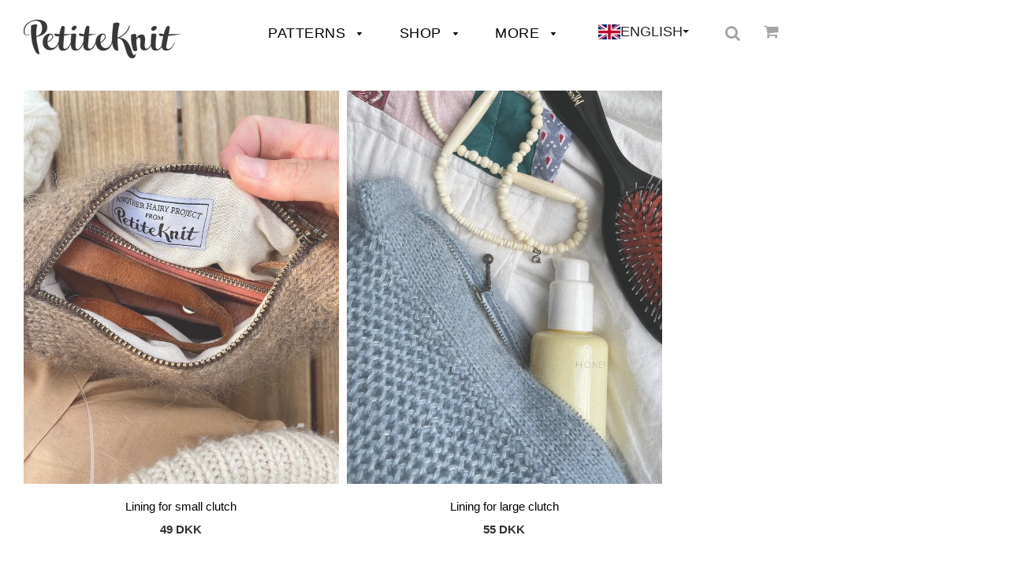

--- FILE ---
content_type: text/html; charset=utf-8
request_url: https://www.petiteknit.com/collections/for-til-clutch
body_size: 23295
content:















<!doctype html>
<!--[if IE 8]><html class="no-js lt-ie9" lang="da"> <![endif]-->
<!--[if IE 9 ]><html class="ie9 no-js" lang="da"> <![endif]-->
<!--[if (gt IE 9)|!(IE)]><!--> <html class="no-js" lang="da"> <!--<![endif]-->
<head>

<!-- Basic page needs ================================================== -->
<meta charset="utf-8">
<meta http-equiv="X-UA-Compatible" content="IE=edge">


  <link rel="shortcut icon" href="//www.petiteknit.com/cdn/shop/files/pk-fav_517e2ad7-5ce0-4e80-8bed-f417a6985129_32x32.png?v=1621329223" type="image/png">

<!-- /snippets/ls-head.liquid -->
<!-- /snippets/ls-sdk.liquid -->
<script>
  window.LangShopConfig = {
    "currentLanguage": "da",
    "currentCurrency": "dkk",
    "currentCountry": "DK",
    "shopifyLocales":[{"code":"da","name":"Dansk","endonym_name":"Dansk","rootUrl":"\/"},{"code":"sv","name":"Svensk","endonym_name":"svenska","rootUrl":"\/sv"},{"code":"no","name":"norsk","endonym_name":"norsk","rootUrl":"\/no"},{"code":"de","name":"Tysk","endonym_name":"Deutsch","rootUrl":"\/de"},{"code":"en","name":"Engelsk","endonym_name":"English","rootUrl":"\/en"}    ],"shopifyCurrencies": ["DKK"],
    "originalLanguage":{"code":"da","alias":null,"title":"Danish","icon":"https://cdn.shopify.com/s/files/1/1508/6772/files/Danish.png?v=1688751491","published":true,"active":false},
    "targetLanguages":[{"code":"de","alias":null,"title":"German","icon":"https://cdn.shopify.com/s/files/1/1508/6772/files/German.jpg?v=1688751816","published":true,"active":true},{"code":"en","alias":null,"title":"English","icon":"https://cdn.shopify.com/s/files/1/1508/6772/files/English.png?v=1688752066","published":true,"active":true},{"code":"no","alias":null,"title":"Norwegian","icon":"https://cdn.shopify.com/s/files/1/1508/6772/files/NORSK.jpg?v=1688752163","published":true,"active":true},{"code":"sv","alias":null,"title":"Swedish","icon":"https://cdn.shopify.com/s/files/1/1508/6772/files/Swedish.jpg?v=1688752238","published":true,"active":true}],
    "languagesSwitchers":{"languageCurrency":{"status":"published","desktop":{"isActive":true,"generalCustomize":{"template":null,"displayed":"language","language":"native-name","languageFlag":true,"currency":"code","currencyFlag":true,"switcher":"relative","position":"top-left","verticalSliderValue":15,"verticalSliderDimension":"px","horizontalSliderValue":15,"horizontalSliderDimension":"px"},"advancedCustomize":{"switcherStyle":{"flagRounding":0,"flagRoundingDimension":"px","flagPosition":"left","backgroundColor":"#FFFFFF","padding":{"left":16,"top":14,"right":16,"bottom":14},"paddingDimension":"px","fontSize":18,"fontSizeDimension":"px","fontFamily":"inherit","fontColor":"#202223","borderWidth":0,"borderWidthDimension":"px","borderRadius":0,"borderRadiusDimension":"px","borderColor":"#FFFFFF"},"dropDownStyle":{"backgroundColor":"#FFFFFF","padding":{"left":33,"top":0,"right":1,"bottom":1},"paddingDimension":"px","fontSize":18,"fontSizeDimension":"px","fontFamily":"inherit","fontColor":"#202223","borderWidth":0,"borderWidthDimension":"px","borderRadius":0,"borderRadiusDimension":"px","borderColor":"#FFFFFF"},"arrow":{"size":4,"sizeDimension":"px","color":"#1D1D1D"}}},"mobile":{"isActive":true,"sameAsDesktop":false,"generalCustomize":{"template":null,"displayed":"language","language":"native-name","languageFlag":true,"currency":"code","currencyFlag":true,"switcher":"floating","position":"bottom-left","verticalSliderValue":0,"verticalSliderDimension":"px","horizontalSliderValue":45,"horizontalSliderDimension":"px"},"advancedCustomize":{"switcherStyle":{"flagRounding":0,"flagRoundingDimension":"px","flagPosition":"left","backgroundColor":"#FFFFFF","padding":{"left":16,"top":10,"right":16,"bottom":10},"paddingDimension":"px","fontSize":14,"fontSizeDimension":"px","fontFamily":"inherit","fontColor":"#202223","borderWidth":0,"borderWidthDimension":"px","borderRadius":17,"borderRadiusDimension":"px","borderColor":"#FFFFFF"},"dropDownStyle":{"backgroundColor":"#FFFFFF","padding":{"left":32,"top":8,"right":1,"bottom":1},"paddingDimension":"px","fontSize":14,"fontSizeDimension":"px","fontFamily":"inherit","fontColor":"#202223","borderWidth":0,"borderWidthDimension":"px","borderRadius":14,"borderRadiusDimension":"px","borderColor":"#FFFFFF"},"arrow":{"size":4,"sizeDimension":"px","color":"#1D1D1D"}}}},"autoDetection":{"status":"admin-only","alertType":"popup","popupContainer":{"position":"center","backgroundColor":"#FFFFFF","width":700,"widthDimension":"px","padding":{"left":20,"top":20,"right":20,"bottom":20},"paddingDimension":"px","borderWidth":0,"borderWidthDimension":"px","borderRadius":8,"borderRadiusDimension":"px","borderColor":"#FFFFFF","fontSize":18,"fontSizeDimension":"px","fontFamily":"inherit","fontColor":"#202223"},"bannerContainer":{"position":"top","backgroundColor":"#FFFFFF","width":8,"widthDimension":"px","padding":{"left":20,"top":20,"right":20,"bottom":20},"paddingDimension":"px","borderWidth":0,"borderWidthDimension":"px","borderRadius":8,"borderRadiusDimension":"px","borderColor":"#FFFFFF","fontSize":18,"fontSizeDimension":"px","fontFamily":"inherit","fontColor":"#202223"},"selectorContainer":{"backgroundColor":"#FFFFFF","padding":{"left":8,"top":8,"right":8,"bottom":8},"paddingDimension":"px","borderWidth":0,"borderWidthDimension":"px","borderRadius":8,"borderRadiusDimension":"px","borderColor":"#FFFFFF","fontSize":18,"fontSizeDimension":"px","fontFamily":"inherit","fontColor":"#202223"},"button":{"backgroundColor":"#FFFFFF","padding":{"left":8,"top":8,"right":8,"bottom":8},"paddingDimension":"px","borderWidth":0,"borderWidthDimension":"px","borderRadius":8,"borderRadiusDimension":"px","borderColor":"#FFFFFF","fontSize":18,"fontSizeDimension":"px","fontFamily":"inherit","fontColor":"#202223"},"closeIcon":{"size":16,"sizeDimension":"px","color":"#1D1D1D"}}},
    "defaultCurrency":{"code":"dkk","title":"Danish Krone","icon":null,"rate":7.0027,"formatWithCurrency":" {{amount}} DKK","formatWithoutCurrency":" {{amount}}"},
    "targetCurrencies":null,
    "currenciesSwitchers":[{"id":65320968,"title":null,"type":"dropdown","status":"admin-only","display":"all","position":"bottom-left","offset":"10px","shortTitles":false,"isolateStyles":true,"icons":"rounded","sprite":"flags","defaultStyles":true,"devices":{"mobile":{"visible":true,"minWidth":null,"maxWidth":{"value":480,"dimension":"px"}},"tablet":{"visible":true,"minWidth":{"value":481,"dimension":"px"},"maxWidth":{"value":1023,"dimension":"px"}},"desktop":{"visible":true,"minWidth":{"value":1024,"dimension":"px"},"maxWidth":null}},"styles":{"dropdown":{"activeContainer":{"padding":{"top":{"value":8,"dimension":"px"},"right":{"value":10,"dimension":"px"},"bottom":{"value":8,"dimension":"px"},"left":{"value":10,"dimension":"px"}},"background":"rgba(255,255,255,.95)","borderRadius":{"topLeft":{"value":0,"dimension":"px"},"topRight":{"value":0,"dimension":"px"},"bottomLeft":{"value":0,"dimension":"px"},"bottomRight":{"value":0,"dimension":"px"}},"borderTop":{"color":"rgba(224, 224, 224, 1)","style":"solid","width":{"value":1,"dimension":"px"}},"borderRight":{"color":"rgba(224, 224, 224, 1)","style":"solid","width":{"value":1,"dimension":"px"}},"borderBottom":{"color":"rgba(224, 224, 224, 1)","style":"solid","width":{"value":1,"dimension":"px"}},"borderLeft":{"color":"rgba(224, 224, 224, 1)","style":"solid","width":{"value":1,"dimension":"px"}}},"activeContainerHovered":null,"activeItem":{"fontSize":{"value":13,"dimension":"px"},"fontFamily":"Open Sans","color":"rgba(39, 46, 49, 1)"},"activeItemHovered":null,"activeItemIcon":{"offset":{"value":10,"dimension":"px"},"position":"left"},"dropdownContainer":{"animation":"sliding","background":"rgba(255,255,255,.95)","borderRadius":{"topLeft":{"value":0,"dimension":"px"},"topRight":{"value":0,"dimension":"px"},"bottomLeft":{"value":0,"dimension":"px"},"bottomRight":{"value":0,"dimension":"px"}},"borderTop":{"color":"rgba(224, 224, 224, 1)","style":"solid","width":{"value":1,"dimension":"px"}},"borderRight":{"color":"rgba(224, 224, 224, 1)","style":"solid","width":{"value":1,"dimension":"px"}},"borderBottom":{"color":"rgba(224, 224, 224, 1)","style":"solid","width":{"value":1,"dimension":"px"}},"borderLeft":{"color":"rgba(224, 224, 224, 1)","style":"solid","width":{"value":1,"dimension":"px"}},"padding":{"top":{"value":0,"dimension":"px"},"right":{"value":0,"dimension":"px"},"bottom":{"value":0,"dimension":"px"},"left":{"value":0,"dimension":"px"}}},"dropdownContainerHovered":null,"dropdownItem":{"padding":{"top":{"value":8,"dimension":"px"},"right":{"value":10,"dimension":"px"},"bottom":{"value":8,"dimension":"px"},"left":{"value":10,"dimension":"px"}},"fontSize":{"value":13,"dimension":"px"},"fontFamily":"Open Sans","color":"rgba(39, 46, 49, 1)"},"dropdownItemHovered":{"color":"rgba(27, 160, 227, 1)"},"dropdownItemIcon":{"position":"left","offset":{"value":10,"dimension":"px"}},"arrow":{"color":"rgba(39, 46, 49, 1)","position":"right","offset":{"value":20,"dimension":"px"},"size":{"value":6,"dimension":"px"}}},"inline":{"container":{"background":"rgba(255,255,255,.95)","borderRadius":{"topLeft":{"value":4,"dimension":"px"},"topRight":{"value":4,"dimension":"px"},"bottomLeft":{"value":4,"dimension":"px"},"bottomRight":{"value":4,"dimension":"px"}},"borderTop":{"color":"rgba(224, 224, 224, 1)","style":"solid","width":{"value":1,"dimension":"px"}},"borderRight":{"color":"rgba(224, 224, 224, 1)","style":"solid","width":{"value":1,"dimension":"px"}},"borderBottom":{"color":"rgba(224, 224, 224, 1)","style":"solid","width":{"value":1,"dimension":"px"}},"borderLeft":{"color":"rgba(224, 224, 224, 1)","style":"solid","width":{"value":1,"dimension":"px"}}},"containerHovered":null,"item":{"background":"transparent","padding":{"top":{"value":8,"dimension":"px"},"right":{"value":10,"dimension":"px"},"bottom":{"value":8,"dimension":"px"},"left":{"value":10,"dimension":"px"}},"fontSize":{"value":13,"dimension":"px"},"fontFamily":"Open Sans","color":"rgba(39, 46, 49, 1)"},"itemHovered":{"background":"rgba(245, 245, 245, 1)","color":"rgba(39, 46, 49, 1)"},"itemActive":{"background":"rgba(245, 245, 245, 1)","color":"rgba(27, 160, 227, 1)"},"itemIcon":{"position":"left","offset":{"value":10,"dimension":"px"}}},"ios":{"activeContainer":{"padding":{"top":{"value":0,"dimension":"px"},"right":{"value":0,"dimension":"px"},"bottom":{"value":0,"dimension":"px"},"left":{"value":0,"dimension":"px"}},"background":"rgba(255,255,255,.95)","borderRadius":{"topLeft":{"value":0,"dimension":"px"},"topRight":{"value":0,"dimension":"px"},"bottomLeft":{"value":0,"dimension":"px"},"bottomRight":{"value":0,"dimension":"px"}},"borderTop":{"color":"rgba(224, 224, 224, 1)","style":"solid","width":{"value":1,"dimension":"px"}},"borderRight":{"color":"rgba(224, 224, 224, 1)","style":"solid","width":{"value":1,"dimension":"px"}},"borderBottom":{"color":"rgba(224, 224, 224, 1)","style":"solid","width":{"value":1,"dimension":"px"}},"borderLeft":{"color":"rgba(224, 224, 224, 1)","style":"solid","width":{"value":1,"dimension":"px"}}},"activeContainerHovered":null,"activeItem":{"fontSize":{"value":13,"dimension":"px"},"fontFamily":"Open Sans","color":"rgba(39, 46, 49, 1)","padding":{"top":{"value":8,"dimension":"px"},"right":{"value":10,"dimension":"px"},"bottom":{"value":8,"dimension":"px"},"left":{"value":10,"dimension":"px"}}},"activeItemHovered":null,"activeItemIcon":{"position":"left","offset":{"value":10,"dimension":"px"}},"modalOverlay":{"background":"rgba(0, 0, 0, 0.7)"},"wheelButtonsContainer":{"background":"rgba(255, 255, 255, 1)","padding":{"top":{"value":8,"dimension":"px"},"right":{"value":10,"dimension":"px"},"bottom":{"value":8,"dimension":"px"},"left":{"value":10,"dimension":"px"}},"borderTop":{"color":"rgba(224, 224, 224, 1)","style":"solid","width":{"value":0,"dimension":"px"}},"borderRight":{"color":"rgba(224, 224, 224, 1)","style":"solid","width":{"value":0,"dimension":"px"}},"borderBottom":{"color":"rgba(224, 224, 224, 1)","style":"solid","width":{"value":1,"dimension":"px"}},"borderLeft":{"color":"rgba(224, 224, 224, 1)","style":"solid","width":{"value":0,"dimension":"px"}}},"wheelCloseButton":{"fontSize":{"value":14,"dimension":"px"},"fontFamily":"Open Sans","color":"rgba(39, 46, 49, 1)","fontWeight":"bold"},"wheelCloseButtonHover":null,"wheelSubmitButton":{"fontSize":{"value":14,"dimension":"px"},"fontFamily":"Open Sans","color":"rgba(39, 46, 49, 1)","fontWeight":"bold"},"wheelSubmitButtonHover":null,"wheelPanelContainer":{"background":"rgba(255, 255, 255, 1)"},"wheelLine":{"borderTop":{"color":"rgba(224, 224, 224, 1)","style":"solid","width":{"value":1,"dimension":"px"}},"borderRight":{"color":"rgba(224, 224, 224, 1)","style":"solid","width":{"value":0,"dimension":"px"}},"borderBottom":{"color":"rgba(224, 224, 224, 1)","style":"solid","width":{"value":1,"dimension":"px"}},"borderLeft":{"color":"rgba(224, 224, 224, 1)","style":"solid","width":{"value":0,"dimension":"px"}}},"wheelItem":{"background":"transparent","padding":{"top":{"value":8,"dimension":"px"},"right":{"value":10,"dimension":"px"},"bottom":{"value":8,"dimension":"px"},"left":{"value":10,"dimension":"px"}},"fontSize":{"value":13,"dimension":"px"},"fontFamily":"Open Sans","color":"rgba(39, 46, 49, 1)","justifyContent":"flex-start"},"wheelItemIcon":{"position":"left","offset":{"value":10,"dimension":"px"}}},"modal":{"activeContainer":{"padding":{"top":{"value":0,"dimension":"px"},"right":{"value":0,"dimension":"px"},"bottom":{"value":0,"dimension":"px"},"left":{"value":0,"dimension":"px"}},"background":"rgba(255,255,255,.95)","borderRadius":{"topLeft":{"value":0,"dimension":"px"},"topRight":{"value":0,"dimension":"px"},"bottomLeft":{"value":0,"dimension":"px"},"bottomRight":{"value":0,"dimension":"px"}},"borderTop":{"color":"rgba(224, 224, 224, 1)","style":"solid","width":{"value":1,"dimension":"px"}},"borderRight":{"color":"rgba(224, 224, 224, 1)","style":"solid","width":{"value":1,"dimension":"px"}},"borderBottom":{"color":"rgba(224, 224, 224, 1)","style":"solid","width":{"value":1,"dimension":"px"}},"borderLeft":{"color":"rgba(224, 224, 224, 1)","style":"solid","width":{"value":1,"dimension":"px"}}},"activeContainerHovered":null,"activeItem":{"fontSize":{"value":13,"dimension":"px"},"fontFamily":"Open Sans","color":"rgba(39, 46, 49, 1)","padding":{"top":{"value":8,"dimension":"px"},"right":{"value":10,"dimension":"px"},"bottom":{"value":8,"dimension":"px"},"left":{"value":10,"dimension":"px"}}},"activeItemHovered":null,"activeItemIcon":{"position":"left","offset":{"value":10,"dimension":"px"}},"modalOverlay":{"background":"rgba(0, 0, 0, 0.7)"},"modalContent":{"animation":"sliding-down","background":"rgba(255, 255, 255, 1)","maxHeight":{"value":80,"dimension":"vh"},"maxWidth":{"value":80,"dimension":"vw"},"width":{"value":320,"dimension":"px"}},"modalContentHover":null,"modalItem":{"reverseElements":true,"fontSize":{"value":11,"dimension":"px"},"fontFamily":"Open Sans","color":"rgba(102, 102, 102, 1)","textTransform":"uppercase","fontWeight":"bold","justifyContent":"space-between","letterSpacing":{"value":3,"dimension":"px"},"padding":{"top":{"value":20,"dimension":"px"},"right":{"value":26,"dimension":"px"},"bottom":{"value":20,"dimension":"px"},"left":{"value":26,"dimension":"px"}}},"modalItemIcon":{"offset":{"value":20,"dimension":"px"}},"modalItemRadio":{"size":{"value":20,"dimension":"px"},"offset":{"value":20,"dimension":"px"},"color":"rgba(193, 202, 202, 1)"},"modalItemHovered":{"background":"rgba(255, 103, 99, 0.5)","color":"rgba(254, 236, 233, 1)"},"modalItemHoveredRadio":{"size":{"value":20,"dimension":"px"},"offset":{"value":20,"dimension":"px"},"color":"rgba(254, 236, 233, 1)"},"modalActiveItem":{"fontSize":{"value":15,"dimension":"px"},"color":"rgba(254, 236, 233, 1)","background":"rgba(255, 103, 99, 1)"},"modalActiveItemRadio":{"size":{"value":24,"dimension":"px"},"offset":{"value":18,"dimension":"px"},"color":"rgba(255, 255, 255, 1)"},"modalActiveItemHovered":null,"modalActiveItemHoveredRadio":null},"select":{"container":{"background":"rgba(255,255,255, 1)","borderRadius":{"topLeft":{"value":4,"dimension":"px"},"topRight":{"value":4,"dimension":"px"},"bottomLeft":{"value":4,"dimension":"px"},"bottomRight":{"value":4,"dimension":"px"}},"borderTop":{"color":"rgba(204, 204, 204, 1)","style":"solid","width":{"value":1,"dimension":"px"}},"borderRight":{"color":"rgba(204, 204, 204, 1)","style":"solid","width":{"value":1,"dimension":"px"}},"borderBottom":{"color":"rgba(204, 204, 204, 1)","style":"solid","width":{"value":1,"dimension":"px"}},"borderLeft":{"color":"rgba(204, 204, 204, 1)","style":"solid","width":{"value":1,"dimension":"px"}}},"text":{"padding":{"top":{"value":5,"dimension":"px"},"right":{"value":8,"dimension":"px"},"bottom":{"value":5,"dimension":"px"},"left":{"value":8,"dimension":"px"}},"fontSize":{"value":13,"dimension":"px"},"fontFamily":"Open Sans","color":"rgba(39, 46, 49, 1)"}}}}],
    "languageDetection":"browser",
    "languagesCountries":[{"code":"da","countries":["dk","fo","gl","is"]},{"code":"de","countries":["ar","at","be","de","it","li","lu","ch"]},{"code":"en","countries":["as","ai","ag","aw","au","bs","bh","bd","bb","bz","bm","bw","br","io","bn","kh","cm","ca","ky","cx","cc","ck","cr","cy","dm","eg","et","fk","fj","gm","gh","gi","gr","gd","gu","gg","gy","hk","in","id","ie","im","il","jm","je","jo","ke","ki","kr","kw","la","lb","ls","lr","ly","my","mv","mt","mh","mu","fm","mc","ms","na","nr","np","an","nz","ni","ng","nu","nf","mp","om","pk","pw","pa","pg","ph","pn","pr","qa","rw","sh","kn","lc","vc","ws","sc","sl","sg","sb","so","za","gs","lk","sd","sr","sz","sy","tz","th","tl","tk","to","tt","tc","tv","ug","ua","ae","gb","us","um","vu","vn","vg","vi","zm","zw","bq","ss","sx","cw"]},{"code":"no","countries":["no","sj"]},{"code":"sv","countries":["ax","fi","se"]}],
    "languagesBrowsers":[{"code":"da","browsers":["da"]},{"code":"de","browsers":["de"]},{"code":"en","browsers":["en"]},{"code":"no","browsers":["no"]},{"code":"sv","browsers":["sv"]}],
    "currencyDetection":"language",
    "currenciesLanguages":null,
    "currenciesCountries":null,
    "recommendationAlert":{"type":"banner","status":"disabled","isolateStyles":true,"styles":{"banner":{"bannerContainer":{"position":"top","spacing":10,"borderTop":{"color":"rgba(0,0,0,0.2)","style":"solid","width":{"value":0,"dimension":"px"}},"borderRadius":{"topLeft":{"value":0,"dimension":"px"},"topRight":{"value":0,"dimension":"px"},"bottomLeft":{"value":0,"dimension":"px"},"bottomRight":{"value":0,"dimension":"px"}},"borderRight":{"color":"rgba(0,0,0,0.2)","style":"solid","width":{"value":0,"dimension":"px"}},"borderBottom":{"color":"rgba(0,0,0,0.2)","style":"solid","width":{"value":1,"dimension":"px"}},"borderLeft":{"color":"rgba(0,0,0,0.2)","style":"solid","width":{"value":0,"dimension":"px"}},"padding":{"top":{"value":15,"dimension":"px"},"right":{"value":20,"dimension":"px"},"bottom":{"value":15,"dimension":"px"},"left":{"value":20,"dimension":"px"}},"background":"rgba(255, 255, 255, 1)"},"bannerMessage":{"fontSize":{"value":16,"dimension":"px"},"fontFamily":"Open Sans","fontStyle":"normal","fontWeight":"normal","lineHeight":"1.5","color":"rgba(39, 46, 49, 1)"},"selectorContainer":{"background":"rgba(244,244,244, 1)","borderRadius":{"topLeft":{"value":2,"dimension":"px"},"topRight":{"value":2,"dimension":"px"},"bottomLeft":{"value":2,"dimension":"px"},"bottomRight":{"value":2,"dimension":"px"}},"borderTop":{"color":"rgba(204, 204, 204, 1)","style":"solid","width":{"value":0,"dimension":"px"}},"borderRight":{"color":"rgba(204, 204, 204, 1)","style":"solid","width":{"value":0,"dimension":"px"}},"borderBottom":{"color":"rgba(204, 204, 204, 1)","style":"solid","width":{"value":0,"dimension":"px"}},"borderLeft":{"color":"rgba(204, 204, 204, 1)","style":"solid","width":{"value":0,"dimension":"px"}}},"selectorContainerHovered":null,"selectorText":{"padding":{"top":{"value":8,"dimension":"px"},"right":{"value":8,"dimension":"px"},"bottom":{"value":8,"dimension":"px"},"left":{"value":8,"dimension":"px"}},"fontSize":{"value":16,"dimension":"px"},"fontFamily":"Open Sans","fontStyle":"normal","fontWeight":"normal","lineHeight":"1.5","color":"rgba(39, 46, 49, 1)"},"selectorTextHovered":null,"changeButton":{"borderTop":{"color":"transparent","style":"solid","width":{"value":0,"dimension":"px"}},"borderRight":{"color":"transparent","style":"solid","width":{"value":0,"dimension":"px"}},"borderBottom":{"color":"transparent","style":"solid","width":{"value":0,"dimension":"px"}},"borderLeft":{"color":"transparent","style":"solid","width":{"value":0,"dimension":"px"}},"fontSize":{"value":16,"dimension":"px"},"fontStyle":"normal","fontWeight":"normal","lineHeight":"1.5","borderRadius":{"topLeft":{"value":2,"dimension":"px"},"topRight":{"value":2,"dimension":"px"},"bottomLeft":{"value":2,"dimension":"px"},"bottomRight":{"value":2,"dimension":"px"}},"padding":{"top":{"value":8,"dimension":"px"},"right":{"value":8,"dimension":"px"},"bottom":{"value":8,"dimension":"px"},"left":{"value":8,"dimension":"px"}},"background":"rgba(0, 0, 0, 1)","color":"rgba(255, 255, 255, 1)"},"changeButtonHovered":null,"closeButton":{"alignSelf":"baseline","fontSize":{"value":16,"dimension":"px"},"color":"rgba(0, 0, 0, 1)"},"closeButtonHovered":null},"popup":{"popupContainer":{"maxWidth":{"value":30,"dimension":"rem"},"position":"bottom-left","spacing":10,"offset":{"value":1,"dimension":"em"},"borderTop":{"color":"rgba(0,0,0,0.2)","style":"solid","width":{"value":0,"dimension":"px"}},"borderRight":{"color":"rgba(0,0,0,0.2)","style":"solid","width":{"value":0,"dimension":"px"}},"borderBottom":{"color":"rgba(0,0,0,0.2)","style":"solid","width":{"value":1,"dimension":"px"}},"borderLeft":{"color":"rgba(0,0,0,0.2)","style":"solid","width":{"value":0,"dimension":"px"}},"borderRadius":{"topLeft":{"value":0,"dimension":"px"},"topRight":{"value":0,"dimension":"px"},"bottomLeft":{"value":0,"dimension":"px"},"bottomRight":{"value":0,"dimension":"px"}},"padding":{"top":{"value":15,"dimension":"px"},"right":{"value":20,"dimension":"px"},"bottom":{"value":15,"dimension":"px"},"left":{"value":20,"dimension":"px"}},"background":"rgba(255, 255, 255, 1)"},"popupMessage":{"fontSize":{"value":16,"dimension":"px"},"fontFamily":"Open Sans","fontStyle":"normal","fontWeight":"normal","lineHeight":"1.5","color":"rgba(39, 46, 49, 1)"},"selectorContainer":{"background":"rgba(244,244,244, 1)","borderRadius":{"topLeft":{"value":2,"dimension":"px"},"topRight":{"value":2,"dimension":"px"},"bottomLeft":{"value":2,"dimension":"px"},"bottomRight":{"value":2,"dimension":"px"}},"borderTop":{"color":"rgba(204, 204, 204, 1)","style":"solid","width":{"value":0,"dimension":"px"}},"borderRight":{"color":"rgba(204, 204, 204, 1)","style":"solid","width":{"value":0,"dimension":"px"}},"borderBottom":{"color":"rgba(204, 204, 204, 1)","style":"solid","width":{"value":0,"dimension":"px"}},"borderLeft":{"color":"rgba(204, 204, 204, 1)","style":"solid","width":{"value":0,"dimension":"px"}}},"selectorContainerHovered":null,"selectorText":{"padding":{"top":{"value":8,"dimension":"px"},"right":{"value":8,"dimension":"px"},"bottom":{"value":8,"dimension":"px"},"left":{"value":8,"dimension":"px"}},"fontSize":{"value":16,"dimension":"px"},"fontFamily":"Open Sans","fontStyle":"normal","fontWeight":"normal","lineHeight":"1.5","color":"rgba(39, 46, 49, 1)"},"selectorTextHovered":null,"changeButton":{"borderTop":{"color":"transparent","style":"solid","width":{"value":0,"dimension":"px"}},"borderRight":{"color":"transparent","style":"solid","width":{"value":0,"dimension":"px"}},"borderBottom":{"color":"transparent","style":"solid","width":{"value":0,"dimension":"px"}},"borderLeft":{"color":"transparent","style":"solid","width":{"value":0,"dimension":"px"}},"fontSize":{"value":16,"dimension":"px"},"fontStyle":"normal","fontWeight":"normal","lineHeight":"1.5","borderRadius":{"topLeft":{"value":2,"dimension":"px"},"topRight":{"value":2,"dimension":"px"},"bottomLeft":{"value":2,"dimension":"px"},"bottomRight":{"value":2,"dimension":"px"}},"padding":{"top":{"value":8,"dimension":"px"},"right":{"value":8,"dimension":"px"},"bottom":{"value":8,"dimension":"px"},"left":{"value":8,"dimension":"px"}},"background":"rgba(0, 0, 0, 1)","color":"rgba(255, 255, 255, 1)"},"changeButtonHovered":null,"closeButton":{"alignSelf":"baseline","fontSize":{"value":16,"dimension":"px"},"color":"rgba(0, 0, 0, 1)"},"closeButtonHovered":null}}},
    "currencyInQueryParam":true,
    "allowAutomaticRedirects":true,
    "storeMoneyFormat": "{{amount_with_comma_separator}} DKK",
    "storeMoneyWithCurrencyFormat": "{{amount_with_comma_separator}} DKK",
    "themeDynamics":[],
    "dynamicThemeDomObserverInterval":0,
    "abilities":[{"id":1,"name":"use-analytics","expiresAt":null},{"id":2,"name":"use-agency-translation","expiresAt":null},{"id":3,"name":"use-free-translation","expiresAt":null},{"id":4,"name":"use-pro-translation","expiresAt":null},{"id":5,"name":"use-export-import","expiresAt":null},{"id":6,"name":"use-suggestions","expiresAt":null},{"id":7,"name":"use-revisions","expiresAt":null},{"id":8,"name":"use-mappings","expiresAt":null},{"id":9,"name":"use-dynamic-replacements","expiresAt":null},{"id":10,"name":"use-localized-theme","expiresAt":null},{"id":11,"name":"use-third-party-apps","expiresAt":null},{"id":12,"name":"use-translate-new-resources","expiresAt":null},{"id":13,"name":"use-selectors-customization","expiresAt":null},{"id":14,"name":"disable-branding","expiresAt":null},{"id":17,"name":"use-glossary","expiresAt":null}],
    "isAdmin":false,
    "isPreview":false,
    "i18n":{"da": {
            "recommendation_alert": {
                "currency_language_suggestion": "Looks like {{ language }} and {{ currency }} are more preferred for you. Change language and currency?",
                "language_suggestion": "Looks like {{ language }} is more preferred for you. Change language?",
                "currency_suggestion": "Looks like {{ currency }} is more preferred for you. Change currency?",
                "change": "Change"
            },
            "switchers": {
                "ios_switcher": {
                    "done": "Done",
                    "close": "Close"
                }
            },
            "languages": {"da": "DANSK"
,"de": "German"
,"en": "English"
,"no": "NORSK"
,"sv": "SVENSKA"

            },
            "currencies": {"dkk": null}
        },"de": {
            "recommendation_alert": {
                "currency_language_suggestion": null,
                "language_suggestion": null,
                "currency_suggestion": null,
                "change": null
            },
            "switchers": {
                "ios_switcher": {
                    "done": null,
                    "close": null
                }
            },
            "languages": {"de": "Deutsch"

            },
            "currencies": {"dkk": null}
        },"en": {
            "recommendation_alert": {
                "currency_language_suggestion": null,
                "language_suggestion": null,
                "currency_suggestion": null,
                "change": null
            },
            "switchers": {
                "ios_switcher": {
                    "done": null,
                    "close": null
                }
            },
            "languages": {"en": null

            },
            "currencies": {"dkk": null}
        },"no": {
            "recommendation_alert": {
                "currency_language_suggestion": null,
                "language_suggestion": null,
                "currency_suggestion": null,
                "change": null
            },
            "switchers": {
                "ios_switcher": {
                    "done": null,
                    "close": null
                }
            },
            "languages": {"no": "Norsk"

            },
            "currencies": {"dkk": null}
        },"sv": {
            "recommendation_alert": {
                "currency_language_suggestion": null,
                "language_suggestion": null,
                "currency_suggestion": null,
                "change": null
            },
            "switchers": {
                "ios_switcher": {
                    "done": null,
                    "close": null
                }
            },
            "languages": {"sv": "Svenska"

            },
            "currencies": {"dkk": null}
        }}};
</script>
<script src="//www.petiteknit.com/cdn/shop/t/132/assets/ls-sdk.js?v=11093270311308371061757946219&proxy_prefix=/apps/langshop" defer></script><meta name="google-site-verification" content="knvOfNwzz4kvgS5fYvFY-tsr_r6lg6UvHGABGLT7Ihw">
<!-- google wholesale no index ================================================== -->



  
  
  
  
  
<script>window.wh_metafields = {};
  
 window.wh_discount_value = 1;
</script>

  <!-- Title and description ================================================== -->
  <title>
  For til clutch &ndash; PetiteKnit
  </title>

  

  <!-- Helpers ================================================== -->
  <!-- /snippets/social-meta-tags.liquid -->


  <meta property="og:type" content="website">
  <meta property="og:title" content="For til clutch">
  

<meta property="og:url" content="https://www.petiteknit.com/collections/for-til-clutch">
<meta property="og:site_name" content="PetiteKnit">




  <meta name="twitter:card" content="summary">



  <link rel="canonical" href="https://www.petiteknit.com/collections/for-til-clutch">
  
  
	<meta name="viewport" content="width=device-width, initial-scale=1, shrink-to-fit=no">
  
  
  <meta name="theme-color" content="#000000">

  <!-- CSS ================================================== -->
  
  <link href="//www.petiteknit.com/cdn/shop/t/132/assets/plugins.css?v=39705118150742759871764835029" rel="stylesheet" type="text/css" media="all" />
  <link href="//www.petiteknit.com/cdn/shop/t/132/assets/timber.scss.css?v=8324235186098395431748246949" rel="stylesheet" type="text/css" media="all" />

  




  <!-- Header hook for plugins ================================================== -->
  
  <script>window.performance && window.performance.mark && window.performance.mark('shopify.content_for_header.start');</script><meta id="shopify-digital-wallet" name="shopify-digital-wallet" content="/15086772/digital_wallets/dialog">
<meta name="shopify-checkout-api-token" content="89e90f70b488669139a3e60b78616974">
<link rel="alternate" type="application/atom+xml" title="Feed" href="/collections/for-til-clutch.atom" />
<link rel="alternate" hreflang="x-default" href="https://www.petiteknit.com/collections/for-til-clutch">
<link rel="alternate" hreflang="da-DK" href="https://www.petiteknit.com/collections/for-til-clutch">
<link rel="alternate" hreflang="sv-DK" href="https://www.petiteknit.com/sv/collections/for-til-clutch">
<link rel="alternate" hreflang="no-DK" href="https://www.petiteknit.com/no/collections/for-til-clutch">
<link rel="alternate" hreflang="de-DK" href="https://www.petiteknit.com/de/collections/for-til-clutch">
<link rel="alternate" hreflang="en-DK" href="https://www.petiteknit.com/en/collections/for-til-clutch">
<link rel="alternate" type="application/json+oembed" href="https://www.petiteknit.com/collections/for-til-clutch.oembed">
<script async="async" src="/checkouts/internal/preloads.js?locale=da-DK"></script>
<script id="apple-pay-shop-capabilities" type="application/json">{"shopId":15086772,"countryCode":"DK","currencyCode":"DKK","merchantCapabilities":["supports3DS"],"merchantId":"gid:\/\/shopify\/Shop\/15086772","merchantName":"PetiteKnit","requiredBillingContactFields":["postalAddress","email"],"requiredShippingContactFields":["postalAddress","email"],"shippingType":"shipping","supportedNetworks":["visa","masterCard","amex"],"total":{"type":"pending","label":"PetiteKnit","amount":"1.00"},"shopifyPaymentsEnabled":true,"supportsSubscriptions":true}</script>
<script id="shopify-features" type="application/json">{"accessToken":"89e90f70b488669139a3e60b78616974","betas":["rich-media-storefront-analytics"],"domain":"www.petiteknit.com","predictiveSearch":true,"shopId":15086772,"locale":"da"}</script>
<script>var Shopify = Shopify || {};
Shopify.shop = "petiteknit.myshopify.com";
Shopify.locale = "da";
Shopify.currency = {"active":"DKK","rate":"1.0"};
Shopify.country = "DK";
Shopify.theme = {"name":"LangShop - SE - 19 May '25","id":175629304144,"schema_name":"LangShop Theme","schema_version":"2.14.3","theme_store_id":null,"role":"main"};
Shopify.theme.handle = "null";
Shopify.theme.style = {"id":null,"handle":null};
Shopify.cdnHost = "www.petiteknit.com/cdn";
Shopify.routes = Shopify.routes || {};
Shopify.routes.root = "/";</script>
<script type="module">!function(o){(o.Shopify=o.Shopify||{}).modules=!0}(window);</script>
<script>!function(o){function n(){var o=[];function n(){o.push(Array.prototype.slice.apply(arguments))}return n.q=o,n}var t=o.Shopify=o.Shopify||{};t.loadFeatures=n(),t.autoloadFeatures=n()}(window);</script>
<script id="shop-js-analytics" type="application/json">{"pageType":"collection"}</script>
<script defer="defer" async type="module" src="//www.petiteknit.com/cdn/shopifycloud/shop-js/modules/v2/client.init-shop-cart-sync_C8w7Thf0.da.esm.js"></script>
<script defer="defer" async type="module" src="//www.petiteknit.com/cdn/shopifycloud/shop-js/modules/v2/chunk.common_hABmsQwT.esm.js"></script>
<script type="module">
  await import("//www.petiteknit.com/cdn/shopifycloud/shop-js/modules/v2/client.init-shop-cart-sync_C8w7Thf0.da.esm.js");
await import("//www.petiteknit.com/cdn/shopifycloud/shop-js/modules/v2/chunk.common_hABmsQwT.esm.js");

  window.Shopify.SignInWithShop?.initShopCartSync?.({"fedCMEnabled":true,"windoidEnabled":true});

</script>
<script>(function() {
  var isLoaded = false;
  function asyncLoad() {
    if (isLoaded) return;
    isLoaded = true;
    var urls = ["https:\/\/cloudsearch-1f874.kxcdn.com\/shopify.js?srp=\/a\/search\u0026filtersEnabled=1\u0026shop=petiteknit.myshopify.com","https:\/\/static.klaviyo.com\/onsite\/js\/TiVqHS\/klaviyo.js?company_id=TiVqHS\u0026shop=petiteknit.myshopify.com","https:\/\/storage.nfcube.com\/instafeed-81af14927f2084c56207ce21c7f32837.js?shop=petiteknit.myshopify.com"];
    for (var i = 0; i < urls.length; i++) {
      var s = document.createElement('script');
      s.type = 'text/javascript';
      s.async = true;
      s.src = urls[i];
      var x = document.getElementsByTagName('script')[0];
      x.parentNode.insertBefore(s, x);
    }
  };
  if(window.attachEvent) {
    window.attachEvent('onload', asyncLoad);
  } else {
    window.addEventListener('load', asyncLoad, false);
  }
})();</script>
<script id="__st">var __st={"a":15086772,"offset":3600,"reqid":"18ff2281-332c-4c9d-ad58-150d4d7cb6b6-1768668640","pageurl":"www.petiteknit.com\/collections\/for-til-clutch","u":"0b935b459e93","p":"collection","rtyp":"collection","rid":607907610960};</script>
<script>window.ShopifyPaypalV4VisibilityTracking = true;</script>
<script id="captcha-bootstrap">!function(){'use strict';const t='contact',e='account',n='new_comment',o=[[t,t],['blogs',n],['comments',n],[t,'customer']],c=[[e,'customer_login'],[e,'guest_login'],[e,'recover_customer_password'],[e,'create_customer']],r=t=>t.map((([t,e])=>`form[action*='/${t}']:not([data-nocaptcha='true']) input[name='form_type'][value='${e}']`)).join(','),a=t=>()=>t?[...document.querySelectorAll(t)].map((t=>t.form)):[];function s(){const t=[...o],e=r(t);return a(e)}const i='password',u='form_key',d=['recaptcha-v3-token','g-recaptcha-response','h-captcha-response',i],f=()=>{try{return window.sessionStorage}catch{return}},m='__shopify_v',_=t=>t.elements[u];function p(t,e,n=!1){try{const o=window.sessionStorage,c=JSON.parse(o.getItem(e)),{data:r}=function(t){const{data:e,action:n}=t;return t[m]||n?{data:e,action:n}:{data:t,action:n}}(c);for(const[e,n]of Object.entries(r))t.elements[e]&&(t.elements[e].value=n);n&&o.removeItem(e)}catch(o){console.error('form repopulation failed',{error:o})}}const l='form_type',E='cptcha';function T(t){t.dataset[E]=!0}const w=window,h=w.document,L='Shopify',v='ce_forms',y='captcha';let A=!1;((t,e)=>{const n=(g='f06e6c50-85a8-45c8-87d0-21a2b65856fe',I='https://cdn.shopify.com/shopifycloud/storefront-forms-hcaptcha/ce_storefront_forms_captcha_hcaptcha.v1.5.2.iife.js',D={infoText:'Beskyttet af hCaptcha',privacyText:'Beskyttelse af persondata',termsText:'Vilkår'},(t,e,n)=>{const o=w[L][v],c=o.bindForm;if(c)return c(t,g,e,D).then(n);var r;o.q.push([[t,g,e,D],n]),r=I,A||(h.body.append(Object.assign(h.createElement('script'),{id:'captcha-provider',async:!0,src:r})),A=!0)});var g,I,D;w[L]=w[L]||{},w[L][v]=w[L][v]||{},w[L][v].q=[],w[L][y]=w[L][y]||{},w[L][y].protect=function(t,e){n(t,void 0,e),T(t)},Object.freeze(w[L][y]),function(t,e,n,w,h,L){const[v,y,A,g]=function(t,e,n){const i=e?o:[],u=t?c:[],d=[...i,...u],f=r(d),m=r(i),_=r(d.filter((([t,e])=>n.includes(e))));return[a(f),a(m),a(_),s()]}(w,h,L),I=t=>{const e=t.target;return e instanceof HTMLFormElement?e:e&&e.form},D=t=>v().includes(t);t.addEventListener('submit',(t=>{const e=I(t);if(!e)return;const n=D(e)&&!e.dataset.hcaptchaBound&&!e.dataset.recaptchaBound,o=_(e),c=g().includes(e)&&(!o||!o.value);(n||c)&&t.preventDefault(),c&&!n&&(function(t){try{if(!f())return;!function(t){const e=f();if(!e)return;const n=_(t);if(!n)return;const o=n.value;o&&e.removeItem(o)}(t);const e=Array.from(Array(32),(()=>Math.random().toString(36)[2])).join('');!function(t,e){_(t)||t.append(Object.assign(document.createElement('input'),{type:'hidden',name:u})),t.elements[u].value=e}(t,e),function(t,e){const n=f();if(!n)return;const o=[...t.querySelectorAll(`input[type='${i}']`)].map((({name:t})=>t)),c=[...d,...o],r={};for(const[a,s]of new FormData(t).entries())c.includes(a)||(r[a]=s);n.setItem(e,JSON.stringify({[m]:1,action:t.action,data:r}))}(t,e)}catch(e){console.error('failed to persist form',e)}}(e),e.submit())}));const S=(t,e)=>{t&&!t.dataset[E]&&(n(t,e.some((e=>e===t))),T(t))};for(const o of['focusin','change'])t.addEventListener(o,(t=>{const e=I(t);D(e)&&S(e,y())}));const B=e.get('form_key'),M=e.get(l),P=B&&M;t.addEventListener('DOMContentLoaded',(()=>{const t=y();if(P)for(const e of t)e.elements[l].value===M&&p(e,B);[...new Set([...A(),...v().filter((t=>'true'===t.dataset.shopifyCaptcha))])].forEach((e=>S(e,t)))}))}(h,new URLSearchParams(w.location.search),n,t,e,['guest_login'])})(!0,!0)}();</script>
<script integrity="sha256-4kQ18oKyAcykRKYeNunJcIwy7WH5gtpwJnB7kiuLZ1E=" data-source-attribution="shopify.loadfeatures" defer="defer" src="//www.petiteknit.com/cdn/shopifycloud/storefront/assets/storefront/load_feature-a0a9edcb.js" crossorigin="anonymous"></script>
<script data-source-attribution="shopify.dynamic_checkout.dynamic.init">var Shopify=Shopify||{};Shopify.PaymentButton=Shopify.PaymentButton||{isStorefrontPortableWallets:!0,init:function(){window.Shopify.PaymentButton.init=function(){};var t=document.createElement("script");t.src="https://www.petiteknit.com/cdn/shopifycloud/portable-wallets/latest/portable-wallets.da.js",t.type="module",document.head.appendChild(t)}};
</script>
<script data-source-attribution="shopify.dynamic_checkout.buyer_consent">
  function portableWalletsHideBuyerConsent(e){var t=document.getElementById("shopify-buyer-consent"),n=document.getElementById("shopify-subscription-policy-button");t&&n&&(t.classList.add("hidden"),t.setAttribute("aria-hidden","true"),n.removeEventListener("click",e))}function portableWalletsShowBuyerConsent(e){var t=document.getElementById("shopify-buyer-consent"),n=document.getElementById("shopify-subscription-policy-button");t&&n&&(t.classList.remove("hidden"),t.removeAttribute("aria-hidden"),n.addEventListener("click",e))}window.Shopify?.PaymentButton&&(window.Shopify.PaymentButton.hideBuyerConsent=portableWalletsHideBuyerConsent,window.Shopify.PaymentButton.showBuyerConsent=portableWalletsShowBuyerConsent);
</script>
<script data-source-attribution="shopify.dynamic_checkout.cart.bootstrap">document.addEventListener("DOMContentLoaded",(function(){function t(){return document.querySelector("shopify-accelerated-checkout-cart, shopify-accelerated-checkout")}if(t())Shopify.PaymentButton.init();else{new MutationObserver((function(e,n){t()&&(Shopify.PaymentButton.init(),n.disconnect())})).observe(document.body,{childList:!0,subtree:!0})}}));
</script>
<link id="shopify-accelerated-checkout-styles" rel="stylesheet" media="screen" href="https://www.petiteknit.com/cdn/shopifycloud/portable-wallets/latest/accelerated-checkout-backwards-compat.css" crossorigin="anonymous">
<style id="shopify-accelerated-checkout-cart">
        #shopify-buyer-consent {
  margin-top: 1em;
  display: inline-block;
  width: 100%;
}

#shopify-buyer-consent.hidden {
  display: none;
}

#shopify-subscription-policy-button {
  background: none;
  border: none;
  padding: 0;
  text-decoration: underline;
  font-size: inherit;
  cursor: pointer;
}

#shopify-subscription-policy-button::before {
  box-shadow: none;
}

      </style>

<script>window.performance && window.performance.mark && window.performance.mark('shopify.content_for_header.end');</script>
  





  <script type="text/javascript">
    
      window.__shgMoneyFormat = window.__shgMoneyFormat || {"DKK":{"currency":"DKK","currency_symbol":"DKK","currency_symbol_location":"right","decimal_places":2,"decimal_separator":",","thousands_separator":"."}};
    
    window.__shgCurrentCurrencyCode = window.__shgCurrentCurrencyCode || {
      currency: "DKK",
      currency_symbol: "kr.",
      decimal_separator: ".",
      thousands_separator: ",",
      decimal_places: 2,
      currency_symbol_location: "left"
    };
  </script>



  <!-- /snippets/oldIE-js.liquid -->


<!--[if lt IE 9]>
<script src="//cdnjs.cloudflare.com/ajax/libs/html5shiv/3.7.2/html5shiv.min.js" type="text/javascript"></script>
<script src="//www.petiteknit.com/cdn/shop/t/132/assets/respond.min.js?v=52248677837542619231747572379" type="text/javascript"></script>
<link href="//www.petiteknit.com/cdn/shop/t/132/assets/respond-proxy.html" id="respond-proxy" rel="respond-proxy" />
<link href="//www.petiteknit.com/search?q=0aee6b10128262ce60210fd7642dfe87" id="respond-redirect" rel="respond-redirect" />
<script src="//www.petiteknit.com/search?q=0aee6b10128262ce60210fd7642dfe87"></script>
<![endif]-->



  <script src="//ajax.googleapis.com/ajax/libs/jquery/1.11.0/jquery.min.js" type="text/javascript"></script>
  <script src="//www.petiteknit.com/cdn/shop/t/132/assets/modernizr.min.js?v=137617515274177302221747572379" type="text/javascript"></script>

  
  

  <!-- HC - Discount ninja app disabled - 21 Feb '23 -->
  
  


  

<script type="text/javascript">
  
    window.SHG_CUSTOMER = null;
  
</script>








  











  <script src="//www.petiteknit.com/cdn/shop/t/132/assets/fastclick.min.js?v=29723458539410922371747572379" type="text/javascript"></script>
  <script src="//www.petiteknit.com/cdn/shop/t/132/assets/plugins.js?v=135341270178056670151747572379" type="text/javascript"></script>
  <script src="//www.petiteknit.com/cdn/shop/t/132/assets/instafeed.js?v=35928806501095949951747572379" type="text/javascript"></script>
  <script src="//www.petiteknit.com/cdn/shop/t/132/assets/timber.js?v=171785772657244637241747637822" type="text/javascript"></script>
  <link rel="stylesheet" href="https://cdnjs.cloudflare.com/ajax/libs/font-awesome/4.7.0/css/font-awesome.min.css">
 <style>
    .essential_annoucement_bar_wrapper > div > div div > p {
      text-align:center!important;
    }
  </style>

  
  <link href="//www.petiteknit.com/cdn/shop/t/132/assets/hc-custom.css?v=8036225917978463321747845674" rel="stylesheet" type="text/css" media="all" />
  <script src="//www.petiteknit.com/cdn/shop/t/132/assets/hc-custom.js?v=178962612738609185481747824984" type="text/javascript"></script>
  <script>
window.dataLayer = window.dataLayer || [];
function gtag() {
   dataLayer.push(arguments);
}
gtag('consent', 'default', {
   'ad_storage': 'denied',
   'ad_user_data': 'denied',
   'ad_personalization': 'denied',
   'analytics_storage': 'denied',
   'wait_for_update': 15000
});
gtag('set', 'ads_data_redaction', true);
gtag('set', 'developer_id.dNmIyNz', true);
</script>
<script>
const addCookieInformationConsentScript = () => {
    const consentScript = document.createElement('script');
    consentScript.setAttribute('src', 'https://policy.app.cookieinformation.com/uc.js');
    consentScript.setAttribute('data-culture', 'EN'); 
    consentScript.setAttribute('data-gcm-enabled', 'false');
    consentScript.id = 'CookieConsent';
    document.head.appendChild(consentScript);
};
const setupListenerForConsentGathering = () => {
    window.addEventListener("CookieInformationConsentGiven", () => {
        let consentSignals = {};
        let consentCookieReady = false;
        let customerPrivacyAPIReady = false;
        const checkAndSetTrackingConsent = () => {
            if (consentCookieReady && customerPrivacyAPIReady && Object.keys(consentSignals).length > 0) {
                window.Shopify.customerPrivacy.setTrackingConsent(
                    {
                        "analytics": consentSignals['cookie_cat_statistic'] || false,
                        "marketing": consentSignals['cookie_cat_marketing'] || false,
                        "preferences": consentSignals['cookie_cat_functional'] || false,
                        "sale_of_data": consentSignals['cookie_cat_marketing'] || false,
                    },
                    () => console.log("Cookie Information: consent gathered")
                );
            }
        };
        if (window.CookieInformation) {
            const consentCookie = window.CookieInformation._getCookieValue('CookieInformationConsent');
            if (consentCookie) {
                const consent = JSON.parse(consentCookie);

                if (consent) {
                    consentSignals = consent.consents_approved || [];
                    consentSignals = consentSignals.reduce((acc, curr) => {
                        acc[curr] = true;
                        return acc;
                    }, {});
                    consentCookieReady = true;
                    checkAndSetTrackingConsent();
                }
            }
        }
        const customerPrivacyAPIInterval = setInterval(() => {
            if (window.Shopify.customerPrivacy) {
                clearInterval(customerPrivacyAPIInterval);
                customerPrivacyAPIReady = true;
                checkAndSetTrackingConsent();
            }
        }, 100);
    });
};
window.Shopify.loadFeatures(
    [
        {
            name: 'consent-tracking-api',
            version: '0.1',
        },
    ],
    error => {
        if (error) {
            throw error;
        }
        setupListenerForConsentGathering();
        addCookieInformationConsentScript();
    }
);
</script>
<!-- BEGIN app block: shopify://apps/essential-announcer/blocks/app-embed/93b5429f-c8d6-4c33-ae14-250fd84f361b --><script>
  
    window.essentialAnnouncementConfigs = [];
  
  window.essentialAnnouncementMeta = {
    productCollections: null,
    productData: null,
    templateName: "collection",
    collectionId: 607907610960,
  };
</script>

 
<style>
.essential_annoucement_bar_wrapper {display: none;}
</style>


<script src="https://cdn.shopify.com/extensions/019b9d60-ed7c-7464-ac3f-9e23a48d54ca/essential-announcement-bar-74/assets/announcement-bar-essential-apps.js" defer></script>

<!-- END app block --><script src="https://cdn.shopify.com/extensions/0199c80f-3fc5-769c-9434-a45d5b4e95b5/theme-app-extension-prod-28/assets/easytabs.min.js" type="text/javascript" defer="defer"></script>
<meta property="og:image" content="https://cdn.shopify.com/s/files/1/1508/6772/files/petiteknit_logo_transparent_90_sort.png?height=628&pad_color=ffffff&v=1641559574&width=1200" />
<meta property="og:image:secure_url" content="https://cdn.shopify.com/s/files/1/1508/6772/files/petiteknit_logo_transparent_90_sort.png?height=628&pad_color=ffffff&v=1641559574&width=1200" />
<meta property="og:image:width" content="1200" />
<meta property="og:image:height" content="628" />
<link href="https://monorail-edge.shopifysvc.com" rel="dns-prefetch">
<script>(function(){if ("sendBeacon" in navigator && "performance" in window) {try {var session_token_from_headers = performance.getEntriesByType('navigation')[0].serverTiming.find(x => x.name == '_s').description;} catch {var session_token_from_headers = undefined;}var session_cookie_matches = document.cookie.match(/_shopify_s=([^;]*)/);var session_token_from_cookie = session_cookie_matches && session_cookie_matches.length === 2 ? session_cookie_matches[1] : "";var session_token = session_token_from_headers || session_token_from_cookie || "";function handle_abandonment_event(e) {var entries = performance.getEntries().filter(function(entry) {return /monorail-edge.shopifysvc.com/.test(entry.name);});if (!window.abandonment_tracked && entries.length === 0) {window.abandonment_tracked = true;var currentMs = Date.now();var navigation_start = performance.timing.navigationStart;var payload = {shop_id: 15086772,url: window.location.href,navigation_start,duration: currentMs - navigation_start,session_token,page_type: "collection"};window.navigator.sendBeacon("https://monorail-edge.shopifysvc.com/v1/produce", JSON.stringify({schema_id: "online_store_buyer_site_abandonment/1.1",payload: payload,metadata: {event_created_at_ms: currentMs,event_sent_at_ms: currentMs}}));}}window.addEventListener('pagehide', handle_abandonment_event);}}());</script>
<script id="web-pixels-manager-setup">(function e(e,d,r,n,o){if(void 0===o&&(o={}),!Boolean(null===(a=null===(i=window.Shopify)||void 0===i?void 0:i.analytics)||void 0===a?void 0:a.replayQueue)){var i,a;window.Shopify=window.Shopify||{};var t=window.Shopify;t.analytics=t.analytics||{};var s=t.analytics;s.replayQueue=[],s.publish=function(e,d,r){return s.replayQueue.push([e,d,r]),!0};try{self.performance.mark("wpm:start")}catch(e){}var l=function(){var e={modern:/Edge?\/(1{2}[4-9]|1[2-9]\d|[2-9]\d{2}|\d{4,})\.\d+(\.\d+|)|Firefox\/(1{2}[4-9]|1[2-9]\d|[2-9]\d{2}|\d{4,})\.\d+(\.\d+|)|Chrom(ium|e)\/(9{2}|\d{3,})\.\d+(\.\d+|)|(Maci|X1{2}).+ Version\/(15\.\d+|(1[6-9]|[2-9]\d|\d{3,})\.\d+)([,.]\d+|)( \(\w+\)|)( Mobile\/\w+|) Safari\/|Chrome.+OPR\/(9{2}|\d{3,})\.\d+\.\d+|(CPU[ +]OS|iPhone[ +]OS|CPU[ +]iPhone|CPU IPhone OS|CPU iPad OS)[ +]+(15[._]\d+|(1[6-9]|[2-9]\d|\d{3,})[._]\d+)([._]\d+|)|Android:?[ /-](13[3-9]|1[4-9]\d|[2-9]\d{2}|\d{4,})(\.\d+|)(\.\d+|)|Android.+Firefox\/(13[5-9]|1[4-9]\d|[2-9]\d{2}|\d{4,})\.\d+(\.\d+|)|Android.+Chrom(ium|e)\/(13[3-9]|1[4-9]\d|[2-9]\d{2}|\d{4,})\.\d+(\.\d+|)|SamsungBrowser\/([2-9]\d|\d{3,})\.\d+/,legacy:/Edge?\/(1[6-9]|[2-9]\d|\d{3,})\.\d+(\.\d+|)|Firefox\/(5[4-9]|[6-9]\d|\d{3,})\.\d+(\.\d+|)|Chrom(ium|e)\/(5[1-9]|[6-9]\d|\d{3,})\.\d+(\.\d+|)([\d.]+$|.*Safari\/(?![\d.]+ Edge\/[\d.]+$))|(Maci|X1{2}).+ Version\/(10\.\d+|(1[1-9]|[2-9]\d|\d{3,})\.\d+)([,.]\d+|)( \(\w+\)|)( Mobile\/\w+|) Safari\/|Chrome.+OPR\/(3[89]|[4-9]\d|\d{3,})\.\d+\.\d+|(CPU[ +]OS|iPhone[ +]OS|CPU[ +]iPhone|CPU IPhone OS|CPU iPad OS)[ +]+(10[._]\d+|(1[1-9]|[2-9]\d|\d{3,})[._]\d+)([._]\d+|)|Android:?[ /-](13[3-9]|1[4-9]\d|[2-9]\d{2}|\d{4,})(\.\d+|)(\.\d+|)|Mobile Safari.+OPR\/([89]\d|\d{3,})\.\d+\.\d+|Android.+Firefox\/(13[5-9]|1[4-9]\d|[2-9]\d{2}|\d{4,})\.\d+(\.\d+|)|Android.+Chrom(ium|e)\/(13[3-9]|1[4-9]\d|[2-9]\d{2}|\d{4,})\.\d+(\.\d+|)|Android.+(UC? ?Browser|UCWEB|U3)[ /]?(15\.([5-9]|\d{2,})|(1[6-9]|[2-9]\d|\d{3,})\.\d+)\.\d+|SamsungBrowser\/(5\.\d+|([6-9]|\d{2,})\.\d+)|Android.+MQ{2}Browser\/(14(\.(9|\d{2,})|)|(1[5-9]|[2-9]\d|\d{3,})(\.\d+|))(\.\d+|)|K[Aa][Ii]OS\/(3\.\d+|([4-9]|\d{2,})\.\d+)(\.\d+|)/},d=e.modern,r=e.legacy,n=navigator.userAgent;return n.match(d)?"modern":n.match(r)?"legacy":"unknown"}(),u="modern"===l?"modern":"legacy",c=(null!=n?n:{modern:"",legacy:""})[u],f=function(e){return[e.baseUrl,"/wpm","/b",e.hashVersion,"modern"===e.buildTarget?"m":"l",".js"].join("")}({baseUrl:d,hashVersion:r,buildTarget:u}),m=function(e){var d=e.version,r=e.bundleTarget,n=e.surface,o=e.pageUrl,i=e.monorailEndpoint;return{emit:function(e){var a=e.status,t=e.errorMsg,s=(new Date).getTime(),l=JSON.stringify({metadata:{event_sent_at_ms:s},events:[{schema_id:"web_pixels_manager_load/3.1",payload:{version:d,bundle_target:r,page_url:o,status:a,surface:n,error_msg:t},metadata:{event_created_at_ms:s}}]});if(!i)return console&&console.warn&&console.warn("[Web Pixels Manager] No Monorail endpoint provided, skipping logging."),!1;try{return self.navigator.sendBeacon.bind(self.navigator)(i,l)}catch(e){}var u=new XMLHttpRequest;try{return u.open("POST",i,!0),u.setRequestHeader("Content-Type","text/plain"),u.send(l),!0}catch(e){return console&&console.warn&&console.warn("[Web Pixels Manager] Got an unhandled error while logging to Monorail."),!1}}}}({version:r,bundleTarget:l,surface:e.surface,pageUrl:self.location.href,monorailEndpoint:e.monorailEndpoint});try{o.browserTarget=l,function(e){var d=e.src,r=e.async,n=void 0===r||r,o=e.onload,i=e.onerror,a=e.sri,t=e.scriptDataAttributes,s=void 0===t?{}:t,l=document.createElement("script"),u=document.querySelector("head"),c=document.querySelector("body");if(l.async=n,l.src=d,a&&(l.integrity=a,l.crossOrigin="anonymous"),s)for(var f in s)if(Object.prototype.hasOwnProperty.call(s,f))try{l.dataset[f]=s[f]}catch(e){}if(o&&l.addEventListener("load",o),i&&l.addEventListener("error",i),u)u.appendChild(l);else{if(!c)throw new Error("Did not find a head or body element to append the script");c.appendChild(l)}}({src:f,async:!0,onload:function(){if(!function(){var e,d;return Boolean(null===(d=null===(e=window.Shopify)||void 0===e?void 0:e.analytics)||void 0===d?void 0:d.initialized)}()){var d=window.webPixelsManager.init(e)||void 0;if(d){var r=window.Shopify.analytics;r.replayQueue.forEach((function(e){var r=e[0],n=e[1],o=e[2];d.publishCustomEvent(r,n,o)})),r.replayQueue=[],r.publish=d.publishCustomEvent,r.visitor=d.visitor,r.initialized=!0}}},onerror:function(){return m.emit({status:"failed",errorMsg:"".concat(f," has failed to load")})},sri:function(e){var d=/^sha384-[A-Za-z0-9+/=]+$/;return"string"==typeof e&&d.test(e)}(c)?c:"",scriptDataAttributes:o}),m.emit({status:"loading"})}catch(e){m.emit({status:"failed",errorMsg:(null==e?void 0:e.message)||"Unknown error"})}}})({shopId: 15086772,storefrontBaseUrl: "https://www.petiteknit.com",extensionsBaseUrl: "https://extensions.shopifycdn.com/cdn/shopifycloud/web-pixels-manager",monorailEndpoint: "https://monorail-edge.shopifysvc.com/unstable/produce_batch",surface: "storefront-renderer",enabledBetaFlags: ["2dca8a86"],webPixelsConfigList: [{"id":"2585592144","configuration":"{\"accountID\":\"TiVqHS\",\"webPixelConfig\":\"eyJlbmFibGVBZGRlZFRvQ2FydEV2ZW50cyI6IHRydWV9\"}","eventPayloadVersion":"v1","runtimeContext":"STRICT","scriptVersion":"524f6c1ee37bacdca7657a665bdca589","type":"APP","apiClientId":123074,"privacyPurposes":["ANALYTICS","MARKETING"],"dataSharingAdjustments":{"protectedCustomerApprovalScopes":["read_customer_address","read_customer_email","read_customer_name","read_customer_personal_data","read_customer_phone"]}},{"id":"shopify-app-pixel","configuration":"{}","eventPayloadVersion":"v1","runtimeContext":"STRICT","scriptVersion":"0450","apiClientId":"shopify-pixel","type":"APP","privacyPurposes":["ANALYTICS","MARKETING"]},{"id":"shopify-custom-pixel","eventPayloadVersion":"v1","runtimeContext":"LAX","scriptVersion":"0450","apiClientId":"shopify-pixel","type":"CUSTOM","privacyPurposes":["ANALYTICS","MARKETING"]}],isMerchantRequest: false,initData: {"shop":{"name":"PetiteKnit","paymentSettings":{"currencyCode":"DKK"},"myshopifyDomain":"petiteknit.myshopify.com","countryCode":"DK","storefrontUrl":"https:\/\/www.petiteknit.com"},"customer":null,"cart":null,"checkout":null,"productVariants":[],"purchasingCompany":null},},"https://www.petiteknit.com/cdn","fcfee988w5aeb613cpc8e4bc33m6693e112",{"modern":"","legacy":""},{"shopId":"15086772","storefrontBaseUrl":"https:\/\/www.petiteknit.com","extensionBaseUrl":"https:\/\/extensions.shopifycdn.com\/cdn\/shopifycloud\/web-pixels-manager","surface":"storefront-renderer","enabledBetaFlags":"[\"2dca8a86\"]","isMerchantRequest":"false","hashVersion":"fcfee988w5aeb613cpc8e4bc33m6693e112","publish":"custom","events":"[[\"page_viewed\",{}],[\"collection_viewed\",{\"collection\":{\"id\":\"607907610960\",\"title\":\"For til clutch\",\"productVariants\":[{\"price\":{\"amount\":49.0,\"currencyCode\":\"DKK\"},\"product\":{\"title\":\"For til lille clutch\",\"vendor\":\"PetiteKnit\",\"id\":\"6585638125623\",\"untranslatedTitle\":\"For til lille clutch\",\"url\":\"\/products\/for-til-lille-clutch\",\"type\":\"Tilbehør\"},\"id\":\"39447976050743\",\"image\":{\"src\":\"\/\/www.petiteknit.com\/cdn\/shop\/products\/honeyclutch_1802_38b3fce1-02e9-4870-83dc-4cc6c8aa0bc1.jpg?v=1692205968\"},\"sku\":\"F017\",\"title\":\"Default Title\",\"untranslatedTitle\":\"Default Title\"},{\"price\":{\"amount\":55.0,\"currencyCode\":\"DKK\"},\"product\":{\"title\":\"For til stor clutch\",\"vendor\":\"PetiteKnit\",\"id\":\"6585638289463\",\"untranslatedTitle\":\"For til stor clutch\",\"url\":\"\/products\/for-til-stor-clutch\",\"type\":\"Tilbehør\"},\"id\":\"39447977590839\",\"image\":{\"src\":\"\/\/www.petiteknit.com\/cdn\/shop\/products\/washbag_5887.jpg?v=1692206031\"},\"sku\":\"F018\",\"title\":\"Default Title\",\"untranslatedTitle\":\"Default Title\"}]}}]]"});</script><script>
  window.ShopifyAnalytics = window.ShopifyAnalytics || {};
  window.ShopifyAnalytics.meta = window.ShopifyAnalytics.meta || {};
  window.ShopifyAnalytics.meta.currency = 'DKK';
  var meta = {"products":[{"id":6585638125623,"gid":"gid:\/\/shopify\/Product\/6585638125623","vendor":"PetiteKnit","type":"Tilbehør","handle":"for-til-lille-clutch","variants":[{"id":39447976050743,"price":4900,"name":"For til lille clutch","public_title":null,"sku":"F017"}],"remote":false},{"id":6585638289463,"gid":"gid:\/\/shopify\/Product\/6585638289463","vendor":"PetiteKnit","type":"Tilbehør","handle":"for-til-stor-clutch","variants":[{"id":39447977590839,"price":5500,"name":"For til stor clutch","public_title":null,"sku":"F018"}],"remote":false}],"page":{"pageType":"collection","resourceType":"collection","resourceId":607907610960,"requestId":"18ff2281-332c-4c9d-ad58-150d4d7cb6b6-1768668640"}};
  for (var attr in meta) {
    window.ShopifyAnalytics.meta[attr] = meta[attr];
  }
</script>
<script class="analytics">
  (function () {
    var customDocumentWrite = function(content) {
      var jquery = null;

      if (window.jQuery) {
        jquery = window.jQuery;
      } else if (window.Checkout && window.Checkout.$) {
        jquery = window.Checkout.$;
      }

      if (jquery) {
        jquery('body').append(content);
      }
    };

    var hasLoggedConversion = function(token) {
      if (token) {
        return document.cookie.indexOf('loggedConversion=' + token) !== -1;
      }
      return false;
    }

    var setCookieIfConversion = function(token) {
      if (token) {
        var twoMonthsFromNow = new Date(Date.now());
        twoMonthsFromNow.setMonth(twoMonthsFromNow.getMonth() + 2);

        document.cookie = 'loggedConversion=' + token + '; expires=' + twoMonthsFromNow;
      }
    }

    var trekkie = window.ShopifyAnalytics.lib = window.trekkie = window.trekkie || [];
    if (trekkie.integrations) {
      return;
    }
    trekkie.methods = [
      'identify',
      'page',
      'ready',
      'track',
      'trackForm',
      'trackLink'
    ];
    trekkie.factory = function(method) {
      return function() {
        var args = Array.prototype.slice.call(arguments);
        args.unshift(method);
        trekkie.push(args);
        return trekkie;
      };
    };
    for (var i = 0; i < trekkie.methods.length; i++) {
      var key = trekkie.methods[i];
      trekkie[key] = trekkie.factory(key);
    }
    trekkie.load = function(config) {
      trekkie.config = config || {};
      trekkie.config.initialDocumentCookie = document.cookie;
      var first = document.getElementsByTagName('script')[0];
      var script = document.createElement('script');
      script.type = 'text/javascript';
      script.onerror = function(e) {
        var scriptFallback = document.createElement('script');
        scriptFallback.type = 'text/javascript';
        scriptFallback.onerror = function(error) {
                var Monorail = {
      produce: function produce(monorailDomain, schemaId, payload) {
        var currentMs = new Date().getTime();
        var event = {
          schema_id: schemaId,
          payload: payload,
          metadata: {
            event_created_at_ms: currentMs,
            event_sent_at_ms: currentMs
          }
        };
        return Monorail.sendRequest("https://" + monorailDomain + "/v1/produce", JSON.stringify(event));
      },
      sendRequest: function sendRequest(endpointUrl, payload) {
        // Try the sendBeacon API
        if (window && window.navigator && typeof window.navigator.sendBeacon === 'function' && typeof window.Blob === 'function' && !Monorail.isIos12()) {
          var blobData = new window.Blob([payload], {
            type: 'text/plain'
          });

          if (window.navigator.sendBeacon(endpointUrl, blobData)) {
            return true;
          } // sendBeacon was not successful

        } // XHR beacon

        var xhr = new XMLHttpRequest();

        try {
          xhr.open('POST', endpointUrl);
          xhr.setRequestHeader('Content-Type', 'text/plain');
          xhr.send(payload);
        } catch (e) {
          console.log(e);
        }

        return false;
      },
      isIos12: function isIos12() {
        return window.navigator.userAgent.lastIndexOf('iPhone; CPU iPhone OS 12_') !== -1 || window.navigator.userAgent.lastIndexOf('iPad; CPU OS 12_') !== -1;
      }
    };
    Monorail.produce('monorail-edge.shopifysvc.com',
      'trekkie_storefront_load_errors/1.1',
      {shop_id: 15086772,
      theme_id: 175629304144,
      app_name: "storefront",
      context_url: window.location.href,
      source_url: "//www.petiteknit.com/cdn/s/trekkie.storefront.cd680fe47e6c39ca5d5df5f0a32d569bc48c0f27.min.js"});

        };
        scriptFallback.async = true;
        scriptFallback.src = '//www.petiteknit.com/cdn/s/trekkie.storefront.cd680fe47e6c39ca5d5df5f0a32d569bc48c0f27.min.js';
        first.parentNode.insertBefore(scriptFallback, first);
      };
      script.async = true;
      script.src = '//www.petiteknit.com/cdn/s/trekkie.storefront.cd680fe47e6c39ca5d5df5f0a32d569bc48c0f27.min.js';
      first.parentNode.insertBefore(script, first);
    };
    trekkie.load(
      {"Trekkie":{"appName":"storefront","development":false,"defaultAttributes":{"shopId":15086772,"isMerchantRequest":null,"themeId":175629304144,"themeCityHash":"11280962198617089313","contentLanguage":"da","currency":"DKK"},"isServerSideCookieWritingEnabled":true,"monorailRegion":"shop_domain","enabledBetaFlags":["65f19447"]},"Session Attribution":{},"S2S":{"facebookCapiEnabled":false,"source":"trekkie-storefront-renderer","apiClientId":580111}}
    );

    var loaded = false;
    trekkie.ready(function() {
      if (loaded) return;
      loaded = true;

      window.ShopifyAnalytics.lib = window.trekkie;

      var originalDocumentWrite = document.write;
      document.write = customDocumentWrite;
      try { window.ShopifyAnalytics.merchantGoogleAnalytics.call(this); } catch(error) {};
      document.write = originalDocumentWrite;

      window.ShopifyAnalytics.lib.page(null,{"pageType":"collection","resourceType":"collection","resourceId":607907610960,"requestId":"18ff2281-332c-4c9d-ad58-150d4d7cb6b6-1768668640","shopifyEmitted":true});

      var match = window.location.pathname.match(/checkouts\/(.+)\/(thank_you|post_purchase)/)
      var token = match? match[1]: undefined;
      if (!hasLoggedConversion(token)) {
        setCookieIfConversion(token);
        window.ShopifyAnalytics.lib.track("Viewed Product Category",{"currency":"DKK","category":"Collection: for-til-clutch","collectionName":"for-til-clutch","collectionId":607907610960,"nonInteraction":true},undefined,undefined,{"shopifyEmitted":true});
      }
    });


        var eventsListenerScript = document.createElement('script');
        eventsListenerScript.async = true;
        eventsListenerScript.src = "//www.petiteknit.com/cdn/shopifycloud/storefront/assets/shop_events_listener-3da45d37.js";
        document.getElementsByTagName('head')[0].appendChild(eventsListenerScript);

})();</script>
<script
  defer
  src="https://www.petiteknit.com/cdn/shopifycloud/perf-kit/shopify-perf-kit-3.0.4.min.js"
  data-application="storefront-renderer"
  data-shop-id="15086772"
  data-render-region="gcp-us-east1"
  data-page-type="collection"
  data-theme-instance-id="175629304144"
  data-theme-name="LangShop Theme"
  data-theme-version="2.14.3"
  data-monorail-region="shop_domain"
  data-resource-timing-sampling-rate="10"
  data-shs="true"
  data-shs-beacon="true"
  data-shs-export-with-fetch="true"
  data-shs-logs-sample-rate="1"
  data-shs-beacon-endpoint="https://www.petiteknit.com/api/collect"
></script>
</head>


<body id="for-til-clutch" class="template-collection" >
  <a href="#hc-collection" class="skip-to-content" aria-label="Skip to main content">Skip to content</a>
  
  <div id="CartDrawer" class="drawer drawer--right">
    <div class="drawer__header sitewide--title-wrapper">
      <div class="drawer__close js-drawer-close">
        <button type="button" class="icon-fallback-text">
          <i class="fa fa-times fa-lg"></i>
          <span class="fallback-text">"Luk kurven"</span>
        </button>
      </div>
      <div class="drawer__title h2 page--title " id="CartTitle">Kurv</div>
      <div class="drawer__title h2 page--title hide" id="ShopNowTitle">Køb nu</div>
      <div class="drawer__title h2 page--title hide" id="LogInTitle">Log ind</div>
      <div class="drawer__title h2 page--title hide" id="SearchTitle">Søg på produkter på vores side</div>
    </div>
    <div id="CartContainer"></div>
    <div id="ShopNowContainer" class="hide"></div>
    <div id="SearchContainer" class="hide">
      <div class="wrapper search-drawer">
        <div class="input-group">
          <input type="search" name="q" id="search-input" placeholder="Search our store" class="input-group-field" aria-label="Search our store" autocomplete="off" >
          <span class="input-group-btn">
            <button type="submit" class="btn icon-fallback-text">
              <i class="fa fa-search"></i>
              <span class="fallback-text">Search</span>
            </button>
          </span>
        </div>
        <script id="LiveSearchResultTemplate" type="text/template">
  
    
    <div class="indiv-search-listing-grid">
      <div class="grid">
        {{#if image}}
        <div class="grid__item large--one-quarter live-search--image">
          <a href="{{url}}" title="{{title}}">
            <img src="{{image}}" alt="{{title}}">
          </a>
        </div>
        {{/if}}
        <div class="grid__item large--three-quarters line-search-content">
          <h3>
            <a href="{{url}}" title="">{{title}}</a>
          </h3>
          <div>
            {{{price_html}}}
          </div>
          <p>{{content}}</p>
        </div>
      </div>
    </div>
  
</script>

        <script>
            var SearchTranslations = {
                no_results_html: 'Din søgning på "{{ terms }}" gav ingen results',
                results_for_html: 'Din søgning på "{{ terms }}" gav følgende:',
                products: 'Produkter',
                pages: 'Sider',
                articles: 'Artikler'
            };
        </script>
        <div id="search-results" class="grid-uniform">
          <!-- here will be the search results -->
        </div>
        <a id="search-show-more" href="#" class="btn hide">Se mere</a>
      </div>
    </div>
    <div id="LogInContainer" class="hide"></div>
  </div>
  <div id="DrawerOverlay"></div>

<main role="main">

<div id="PageContainer">
<!-- HC - Adding another collection item in the condition - 23 December '20 -->
  	
  <div id="shopify-section-announcement-bar" class="shopify-section">


</div>

	<div id="shopify-section-header" class="shopify-section">



<div data-section-id="header" data-section-type="header-section" class="header-section--wrapper">
  <div id="NavDrawer" class="drawer drawer--left">
    <!-- begin mobile-nav -->
    <ul class="mobile-nav" role="list">
      <li class="mobile-nav__item mobile-nav__search">
        <form action="/search" method="get" class="input-group search-bar" role="search">
  
  <input type="search" name="q" value="" placeholder="Søg" class="input-group-field" aria-label="Søg">
  <span class="input-group-btn hidden">
    <button type="submit" class="btn icon-fallback-text">
      <i class="fa fa-search"></i>
      <span class="fallback-text">Søg</span>
    </button>
  </span>
</form>

      </li>

      
      
        
        
        
          <li class="mobile-nav__item" aria-haspopup="true">
            <div class="mobile-nav__has-sublist">
              <a href="/collections/digitale-opskrifter" class="mobile-nav__link">OPSKRIFTER</a>
              <div class="mobile-nav__toggle">
                <button type="button" class="icon-fallback-text mobile-nav__toggle-open">
                  <i class="fa fa-caret-right fa-lg"></i>
                  <span class="fallback-text">Se mere</span>
                </button>
                <button type="button" class="icon-fallback-text mobile-nav__toggle-close">
                  <i class="fa fa-caret-down fa-lg"></i>
                  <span class="fallback-text">"Luk kurven"</span>
                </button>
              </div>
            </div>
            <ul class="mobile-nav__sublist" role="list">
              
                
                <li class="mobile-nav__item ">
                  
                    <div class="mobile-nav__has-sublist">
                      <a href="/collections/voksen" class="mobile-nav__link">KVINDE</a>
                        <div class="mobile-nav__toggle">
                          <button type="button" class="icon-fallback-text mobile-nav__toggle-open">
                            <i class="fa fa-caret-right fa-lg"></i>
                            <span class="fallback-text">Se mere</span>
                          </button>
                          <button type="button" class="icon-fallback-text mobile-nav__toggle-close">
                            <i class="fa fa-caret-down fa-lg"></i>
                            <span class="fallback-text">"Luk kurven"</span>
                          </button>
                        </div>
                      </div>
                      <ul class="mobile-nav__sublist" role="list">
                        
                          <li class="mobile-nav__item">
                            <a href="/collections/sweater" class="mobile-nav__link">SWEATER</a>
                          </li>
                        
                          <li class="mobile-nav__item">
                            <a href="/collections/cardigan" class="mobile-nav__link">CARDIGAN</a>
                          </li>
                        
                          <li class="mobile-nav__item">
                            <a href="/collections/slipover" class="mobile-nav__link">SLIPOVER</a>
                          </li>
                        
                          <li class="mobile-nav__item">
                            <a href="/collections/t-shirt-1" class="mobile-nav__link">T-SHIRT</a>
                          </li>
                        
                      </ul>
                  
                </li>
              
                
                <li class="mobile-nav__item ">
                  
                    <a href="/collections/barn" class="mobile-nav__link">BARN</a>
                  
                </li>
              
                
                <li class="mobile-nav__item ">
                  
                    <a href="/collections/baby" class="mobile-nav__link">BABY</a>
                  
                </li>
              
                
                <li class="mobile-nav__item ">
                  
                    <a href="/collections/mand" class="mobile-nav__link">MAND</a>
                  
                </li>
              
                
                <li class="mobile-nav__item ">
                  
                    <div class="mobile-nav__has-sublist">
                      <a href="/collections/accessoires" class="mobile-nav__link">TILBEHØR</a>
                        <div class="mobile-nav__toggle">
                          <button type="button" class="icon-fallback-text mobile-nav__toggle-open">
                            <i class="fa fa-caret-right fa-lg"></i>
                            <span class="fallback-text">Se mere</span>
                          </button>
                          <button type="button" class="icon-fallback-text mobile-nav__toggle-close">
                            <i class="fa fa-caret-down fa-lg"></i>
                            <span class="fallback-text">"Luk kurven"</span>
                          </button>
                        </div>
                      </div>
                      <ul class="mobile-nav__sublist" role="list">
                        
                          <li class="mobile-nav__item">
                            <a href="/collections/tasker" class="mobile-nav__link">TASKER</a>
                          </li>
                        
                          <li class="mobile-nav__item">
                            <a href="/collections/halstorklaeder" class="mobile-nav__link">HALSTØRKLÆDER</a>
                          </li>
                        
                          <li class="mobile-nav__item">
                            <a href="/collections/stromper" class="mobile-nav__link">STRØMPER</a>
                          </li>
                        
                          <li class="mobile-nav__item">
                            <a href="/collections/huer" class="mobile-nav__link">HUER</a>
                          </li>
                        
                          <li class="mobile-nav__item">
                            <a href="/collections/vanter" class="mobile-nav__link">VANTER</a>
                          </li>
                        
                      </ul>
                  
                </li>
              
                
                <li class="mobile-nav__item ">
                  
                    <a href="/collections/interior" class="mobile-nav__link">INTERIØR</a>
                  
                </li>
              
                
                <li class="mobile-nav__item ">
                  
                    <a href="/collections/begynder" class="mobile-nav__link">BEGYNDER</a>
                  
                </li>
              
                
                <li class="mobile-nav__item ">
                  
                    <a href="/collections/kommer-snart" class="mobile-nav__link">KOMMER SNART</a>
                  
                </li>
              
            </ul>
          </li>
        
      
      
        
        
        
          <li class="mobile-nav__item" aria-haspopup="true">
            <div class="mobile-nav__has-sublist">
              <a href="/collections/stuff" class="mobile-nav__link">SHOP</a>
              <div class="mobile-nav__toggle">
                <button type="button" class="icon-fallback-text mobile-nav__toggle-open">
                  <i class="fa fa-caret-right fa-lg"></i>
                  <span class="fallback-text">Se mere</span>
                </button>
                <button type="button" class="icon-fallback-text mobile-nav__toggle-close">
                  <i class="fa fa-caret-down fa-lg"></i>
                  <span class="fallback-text">"Luk kurven"</span>
                </button>
              </div>
            </div>
            <ul class="mobile-nav__sublist" role="list">
              
                
                <li class="mobile-nav__item ">
                  
                    <a href="/collections/tilbehor-accessories" class="mobile-nav__link">STRIKKETILBEHØR</a>
                  
                </li>
              
                
                <li class="mobile-nav__item ">
                  
                    <a href="/collections/labels-privat" class="mobile-nav__link">LABELS</a>
                  
                </li>
              
                
                <li class="mobile-nav__item ">
                  
                    <div class="mobile-nav__has-sublist">
                      <a href="/collections/knapper-buttons" class="mobile-nav__link">KNAPPER</a>
                        <div class="mobile-nav__toggle">
                          <button type="button" class="icon-fallback-text mobile-nav__toggle-open">
                            <i class="fa fa-caret-right fa-lg"></i>
                            <span class="fallback-text">Se mere</span>
                          </button>
                          <button type="button" class="icon-fallback-text mobile-nav__toggle-close">
                            <i class="fa fa-caret-down fa-lg"></i>
                            <span class="fallback-text">"Luk kurven"</span>
                          </button>
                        </div>
                      </div>
                      <ul class="mobile-nav__sublist" role="list">
                        
                          <li class="mobile-nav__item">
                            <a href="/collections/o12-15" class="mobile-nav__link">Ø11-15 MM</a>
                          </li>
                        
                          <li class="mobile-nav__item">
                            <a href="/collections/o18-20" class="mobile-nav__link">Ø18-20 MM</a>
                          </li>
                        
                          <li class="mobile-nav__item">
                            <a href="/collections/o23-28-mm" class="mobile-nav__link">Ø23-28 MM</a>
                          </li>
                        
                          <li class="mobile-nav__item">
                            <a href="/collections/bling" class="mobile-nav__link">BLING</a>
                          </li>
                        
                      </ul>
                  
                </li>
              
                
                <li class="mobile-nav__item ">
                  
                    <div class="mobile-nav__has-sublist">
                      <a href="/collections/lynlase" class="mobile-nav__link">LYNLÅSE</a>
                        <div class="mobile-nav__toggle">
                          <button type="button" class="icon-fallback-text mobile-nav__toggle-open">
                            <i class="fa fa-caret-right fa-lg"></i>
                            <span class="fallback-text">Se mere</span>
                          </button>
                          <button type="button" class="icon-fallback-text mobile-nav__toggle-close">
                            <i class="fa fa-caret-down fa-lg"></i>
                            <span class="fallback-text">"Luk kurven"</span>
                          </button>
                        </div>
                      </div>
                      <ul class="mobile-nav__sublist" role="list">
                        
                          <li class="mobile-nav__item">
                            <a href="/collections/14-cm" class="mobile-nav__link">14 CM</a>
                          </li>
                        
                          <li class="mobile-nav__item">
                            <a href="/collections/17-cm" class="mobile-nav__link">17 CM</a>
                          </li>
                        
                          <li class="mobile-nav__item">
                            <a href="/collections/23-cm" class="mobile-nav__link">23 CM</a>
                          </li>
                        
                          <li class="mobile-nav__item">
                            <a href="/collections/28-cm" class="mobile-nav__link">28 CM</a>
                          </li>
                        
                          <li class="mobile-nav__item">
                            <a href="/collections/35-cm" class="mobile-nav__link">35 CM</a>
                          </li>
                        
                          <li class="mobile-nav__item">
                            <a href="/collections/45-cm" class="mobile-nav__link">45 CM</a>
                          </li>
                        
                      </ul>
                  
                </li>
              
                
                <li class="mobile-nav__item ">
                  
                    <div class="mobile-nav__has-sublist">
                      <a href="/collections/tilbehoer-tasker" class="mobile-nav__link">TIL TASKER</a>
                        <div class="mobile-nav__toggle">
                          <button type="button" class="icon-fallback-text mobile-nav__toggle-open">
                            <i class="fa fa-caret-right fa-lg"></i>
                            <span class="fallback-text">Se mere</span>
                          </button>
                          <button type="button" class="icon-fallback-text mobile-nav__toggle-close">
                            <i class="fa fa-caret-down fa-lg"></i>
                            <span class="fallback-text">"Luk kurven"</span>
                          </button>
                        </div>
                      </div>
                      <ul class="mobile-nav__sublist" role="list">
                        
                          <li class="mobile-nav__item">
                            <a href="/collections/for-lining" class="mobile-nav__link">FOR</a>
                          </li>
                        
                          <li class="mobile-nav__item">
                            <a href="/collections/remme-kaeder" class="mobile-nav__link">STROPPER OG KÆDER</a>
                          </li>
                        
                      </ul>
                  
                </li>
              
                
                <li class="mobile-nav__item ">
                  
                    <a href="/collections/puder" class="mobile-nav__link">TIL PUDER</a>
                  
                </li>
              
                
                <li class="mobile-nav__item ">
                  
                    <a href="/collections/project-bags" class="mobile-nav__link">PROJEKTTASKER</a>
                  
                </li>
              
                
                <li class="mobile-nav__item ">
                  
                    <a href="/collections/pindeetuier" class="mobile-nav__link">PINDEETUIER</a>
                  
                </li>
              
                
                <li class="mobile-nav__item ">
                  
                    <a href="/collections/2-sortering" class="mobile-nav__link">2. SORTERING</a>
                  
                </li>
              
            </ul>
          </li>
        
      
      
        
        
        
          <li class="mobile-nav__item" aria-haspopup="true">
            <div class="mobile-nav__has-sublist">
              <a href="/pages/kontakt" class="mobile-nav__link">MERE</a>
              <div class="mobile-nav__toggle">
                <button type="button" class="icon-fallback-text mobile-nav__toggle-open">
                  <i class="fa fa-caret-right fa-lg"></i>
                  <span class="fallback-text">Se mere</span>
                </button>
                <button type="button" class="icon-fallback-text mobile-nav__toggle-close">
                  <i class="fa fa-caret-down fa-lg"></i>
                  <span class="fallback-text">"Luk kurven"</span>
                </button>
              </div>
            </div>
            <ul class="mobile-nav__sublist" role="list">
              
                
                <li class="mobile-nav__item ">
                  
                    <a href="/pages/om-petiteknit" class="mobile-nav__link">OM PETITEKNIT</a>
                  
                </li>
              
                
                <li class="mobile-nav__item ">
                  
                    <a href="/pages/kontakt" class="mobile-nav__link">KONTAKT</a>
                  
                </li>
              
                
                <li class="mobile-nav__item ">
                  
                    <a href="/pages/video" class="mobile-nav__link">VIDEO</a>
                  
                </li>
              
                
                <li class="mobile-nav__item ">
                  
                    <a href="/pages/forhandlere" class="mobile-nav__link">FORHANDLERE</a>
                  
                </li>
              
                
                <li class="mobile-nav__item ">
                  
                    <a href="/pages/levering-og-retur" class="mobile-nav__link">LEVERING OG RETUR</a>
                  
                </li>
              
                
                <li class="mobile-nav__item ">
                  
                    <a href="/pages/handelsbetingelser" class="mobile-nav__link">HANDELSBETINGELSER</a>
                  
                </li>
              
                
                <li class="mobile-nav__item ">
                  
                    <a href="/pages/opdateringer-rettelser" class="mobile-nav__link">OPDATERINGER</a>
                  
                </li>
              
                
                <li class="mobile-nav__item ">
                  
                    <a href="/pages/csr" class="mobile-nav__link">BÆREDYGTIGHED</a>
                  
                </li>
              
                
                <li class="mobile-nav__item ">
                  
                    <a href="https://wholesale.petiteknit.com" class="mobile-nav__link">FORHANDLERLOGIN</a>
                  
                </li>
              
            </ul>
          </li>
        
      
      
    </ul>


      
      
    <!-- //mobile-nav -->
  </div>


    <header class="site-header medium--hide small--hide sticky-header sticky-header-transformed ui sticky ">
      <div class="wrapper">

        

        <div class="grid--full grid--table">
          <div class="grid__item large--one-quarter">
              <div class="site-header__logo large--left" itemscope itemtype="http://schema.org/Organization">

              	
              	  <div class="site-header__logo h1" id="hc-site-title" itemscope itemtype="http://schema.org/Organization">
              	
              	  
              	    <a href="/" itemprop="url" class="site-header__logo-image" role="menuitem" tabindex="0">
                      
              	      <img src="//www.petiteknit.com/cdn/shop/files/petiteknit_logo_transparent_90_sort_200x.png?v=1641559574"
              	           srcset="//www.petiteknit.com/cdn/shop/files/petiteknit_logo_transparent_90_sort_200x.png?v=1641559574 1x, //www.petiteknit.com/cdn/shop/files/petiteknit_logo_transparent_90_sort_200x@2x.png?v=1641559574 2x"
              	           alt="PetiteKnit"
              	           itemprop="logo" aria-label="PetiteKnit logo">
              	    </a>
              	  
              	
              	  </div>
              	

              </div>
          </div>
          <div class="grid__item large--three-quarters large--text-right medium-down--hide">

			<div class="top-links">

          

             <ul class="site-nav" id="AccessibleNav" role="menubar">
              
                
                
                
            
                <li class="site-nav__item site-nav--has-dropdown" role="none">
                  <a href="/collections/digitale-opskrifter" class="site-nav__link" role="menuitem" aria-haspopup="true" tabindex="0">
                    OPSKRIFTER

                     <span class="icon icon-arrow-down"></span>
                  </a>
            
                  
                    <ul class="site-nav__dropdown" role="menu" aria-label="OPSKRIFTER submenu">
                      
                        
                        
                        
            
                        <li class="site-nav__item site-nav--has-dropdown" role="none">
                          <a href="/collections/voksen" class="site-nav__link" role="menuitem" aria-haspopup="true" tabindex="0">
                            KVINDE
                          </a>
            
                          
                            <ul class="site-nav__subdropdown" role="menu" aria-label="KVINDE submenu">
                              
                                <li class="site-nav__item" role="none">
                                  <a href="/collections/sweater" class="site-nav__link" role="menuitem" tabindex="0">SWEATER</a>
                                </li>
                              
                                <li class="site-nav__item" role="none">
                                  <a href="/collections/cardigan" class="site-nav__link" role="menuitem" tabindex="0">CARDIGAN</a>
                                </li>
                              
                                <li class="site-nav__item" role="none">
                                  <a href="/collections/slipover" class="site-nav__link" role="menuitem" tabindex="0">SLIPOVER</a>
                                </li>
                              
                                <li class="site-nav__item" role="none">
                                  <a href="/collections/t-shirt-1" class="site-nav__link" role="menuitem" tabindex="0">T-SHIRT</a>
                                </li>
                              
                            </ul>
                          
                        </li>
                      
                        
                        
                        
            
                        <li class="site-nav__item" role="none">
                          <a href="/collections/barn" class="site-nav__link" role="menuitem" aria-haspopup="false" tabindex="0">
                            BARN
                          </a>
            
                          
                        </li>
                      
                        
                        
                        
            
                        <li class="site-nav__item" role="none">
                          <a href="/collections/baby" class="site-nav__link" role="menuitem" aria-haspopup="false" tabindex="0">
                            BABY
                          </a>
            
                          
                        </li>
                      
                        
                        
                        
            
                        <li class="site-nav__item" role="none">
                          <a href="/collections/mand" class="site-nav__link" role="menuitem" aria-haspopup="false" tabindex="0">
                            MAND
                          </a>
            
                          
                        </li>
                      
                        
                        
                        
            
                        <li class="site-nav__item site-nav--has-dropdown" role="none">
                          <a href="/collections/accessoires" class="site-nav__link" role="menuitem" aria-haspopup="true" tabindex="0">
                            TILBEHØR
                          </a>
            
                          
                            <ul class="site-nav__subdropdown" role="menu" aria-label="TILBEHØR submenu">
                              
                                <li class="site-nav__item" role="none">
                                  <a href="/collections/tasker" class="site-nav__link" role="menuitem" tabindex="0">TASKER</a>
                                </li>
                              
                                <li class="site-nav__item" role="none">
                                  <a href="/collections/halstorklaeder" class="site-nav__link" role="menuitem" tabindex="0">HALSTØRKLÆDER</a>
                                </li>
                              
                                <li class="site-nav__item" role="none">
                                  <a href="/collections/stromper" class="site-nav__link" role="menuitem" tabindex="0">STRØMPER</a>
                                </li>
                              
                                <li class="site-nav__item" role="none">
                                  <a href="/collections/huer" class="site-nav__link" role="menuitem" tabindex="0">HUER</a>
                                </li>
                              
                                <li class="site-nav__item" role="none">
                                  <a href="/collections/vanter" class="site-nav__link" role="menuitem" tabindex="0">VANTER</a>
                                </li>
                              
                            </ul>
                          
                        </li>
                      
                        
                        
                        
            
                        <li class="site-nav__item" role="none">
                          <a href="/collections/interior" class="site-nav__link" role="menuitem" aria-haspopup="false" tabindex="0">
                            INTERIØR
                          </a>
            
                          
                        </li>
                      
                        
                        
                        
            
                        <li class="site-nav__item" role="none">
                          <a href="/collections/begynder" class="site-nav__link" role="menuitem" aria-haspopup="false" tabindex="0">
                            BEGYNDER
                          </a>
            
                          
                        </li>
                      
                        
                        
                        
            
                        <li class="site-nav__item" role="none">
                          <a href="/collections/kommer-snart" class="site-nav__link" role="menuitem" aria-haspopup="false" tabindex="0">
                            KOMMER SNART
                          </a>
            
                          
                        </li>
                      
                    </ul>
                  
                </li>
              
                
                
                
            
                <li class="site-nav__item site-nav--has-dropdown" role="none">
                  <a href="/collections/stuff" class="site-nav__link" role="menuitem" aria-haspopup="true" tabindex="0">
                    SHOP

                     <span class="icon icon-arrow-down"></span>
                  </a>
            
                  
                    <ul class="site-nav__dropdown" role="menu" aria-label="SHOP submenu">
                      
                        
                        
                        
            
                        <li class="site-nav__item" role="none">
                          <a href="/collections/tilbehor-accessories" class="site-nav__link" role="menuitem" aria-haspopup="false" tabindex="0">
                            STRIKKETILBEHØR
                          </a>
            
                          
                        </li>
                      
                        
                        
                        
            
                        <li class="site-nav__item" role="none">
                          <a href="/collections/labels-privat" class="site-nav__link" role="menuitem" aria-haspopup="false" tabindex="0">
                            LABELS
                          </a>
            
                          
                        </li>
                      
                        
                        
                        
            
                        <li class="site-nav__item site-nav--has-dropdown" role="none">
                          <a href="/collections/knapper-buttons" class="site-nav__link" role="menuitem" aria-haspopup="true" tabindex="0">
                            KNAPPER
                          </a>
            
                          
                            <ul class="site-nav__subdropdown" role="menu" aria-label="KNAPPER submenu">
                              
                                <li class="site-nav__item" role="none">
                                  <a href="/collections/o12-15" class="site-nav__link" role="menuitem" tabindex="0">Ø11-15 MM</a>
                                </li>
                              
                                <li class="site-nav__item" role="none">
                                  <a href="/collections/o18-20" class="site-nav__link" role="menuitem" tabindex="0">Ø18-20 MM</a>
                                </li>
                              
                                <li class="site-nav__item" role="none">
                                  <a href="/collections/o23-28-mm" class="site-nav__link" role="menuitem" tabindex="0">Ø23-28 MM</a>
                                </li>
                              
                                <li class="site-nav__item" role="none">
                                  <a href="/collections/bling" class="site-nav__link" role="menuitem" tabindex="0">BLING</a>
                                </li>
                              
                            </ul>
                          
                        </li>
                      
                        
                        
                        
            
                        <li class="site-nav__item site-nav--has-dropdown" role="none">
                          <a href="/collections/lynlase" class="site-nav__link" role="menuitem" aria-haspopup="true" tabindex="0">
                            LYNLÅSE
                          </a>
            
                          
                            <ul class="site-nav__subdropdown" role="menu" aria-label="LYNLÅSE submenu">
                              
                                <li class="site-nav__item" role="none">
                                  <a href="/collections/14-cm" class="site-nav__link" role="menuitem" tabindex="0">14 CM</a>
                                </li>
                              
                                <li class="site-nav__item" role="none">
                                  <a href="/collections/17-cm" class="site-nav__link" role="menuitem" tabindex="0">17 CM</a>
                                </li>
                              
                                <li class="site-nav__item" role="none">
                                  <a href="/collections/23-cm" class="site-nav__link" role="menuitem" tabindex="0">23 CM</a>
                                </li>
                              
                                <li class="site-nav__item" role="none">
                                  <a href="/collections/28-cm" class="site-nav__link" role="menuitem" tabindex="0">28 CM</a>
                                </li>
                              
                                <li class="site-nav__item" role="none">
                                  <a href="/collections/35-cm" class="site-nav__link" role="menuitem" tabindex="0">35 CM</a>
                                </li>
                              
                                <li class="site-nav__item" role="none">
                                  <a href="/collections/45-cm" class="site-nav__link" role="menuitem" tabindex="0">45 CM</a>
                                </li>
                              
                            </ul>
                          
                        </li>
                      
                        
                        
                        
            
                        <li class="site-nav__item site-nav--has-dropdown" role="none">
                          <a href="/collections/tilbehoer-tasker" class="site-nav__link" role="menuitem" aria-haspopup="true" tabindex="0">
                            TIL TASKER
                          </a>
            
                          
                            <ul class="site-nav__subdropdown" role="menu" aria-label="TIL TASKER submenu">
                              
                                <li class="site-nav__item" role="none">
                                  <a href="/collections/for-lining" class="site-nav__link" role="menuitem" tabindex="0">FOR</a>
                                </li>
                              
                                <li class="site-nav__item" role="none">
                                  <a href="/collections/remme-kaeder" class="site-nav__link" role="menuitem" tabindex="0">STROPPER OG KÆDER</a>
                                </li>
                              
                            </ul>
                          
                        </li>
                      
                        
                        
                        
            
                        <li class="site-nav__item" role="none">
                          <a href="/collections/puder" class="site-nav__link" role="menuitem" aria-haspopup="false" tabindex="0">
                            TIL PUDER
                          </a>
            
                          
                        </li>
                      
                        
                        
                        
            
                        <li class="site-nav__item" role="none">
                          <a href="/collections/project-bags" class="site-nav__link" role="menuitem" aria-haspopup="false" tabindex="0">
                            PROJEKTTASKER
                          </a>
            
                          
                        </li>
                      
                        
                        
                        
            
                        <li class="site-nav__item" role="none">
                          <a href="/collections/pindeetuier" class="site-nav__link" role="menuitem" aria-haspopup="false" tabindex="0">
                            PINDEETUIER
                          </a>
            
                          
                        </li>
                      
                        
                        
                        
            
                        <li class="site-nav__item" role="none">
                          <a href="/collections/2-sortering" class="site-nav__link" role="menuitem" aria-haspopup="false" tabindex="0">
                            2. SORTERING
                          </a>
            
                          
                        </li>
                      
                    </ul>
                  
                </li>
              
                
                
                
            
                <li class="site-nav__item site-nav--has-dropdown" role="none">
                  <a href="/pages/kontakt" class="site-nav__link" role="menuitem" aria-haspopup="true" tabindex="0">
                    MERE

                     <span class="icon icon-arrow-down"></span>
                  </a>
            
                  
                    <ul class="site-nav__dropdown" role="menu" aria-label="MERE submenu">
                      
                        
                        
                        
            
                        <li class="site-nav__item" role="none">
                          <a href="/pages/om-petiteknit" class="site-nav__link" role="menuitem" aria-haspopup="false" tabindex="0">
                            OM PETITEKNIT
                          </a>
            
                          
                        </li>
                      
                        
                        
                        
            
                        <li class="site-nav__item" role="none">
                          <a href="/pages/kontakt" class="site-nav__link" role="menuitem" aria-haspopup="false" tabindex="0">
                            KONTAKT
                          </a>
            
                          
                        </li>
                      
                        
                        
                        
            
                        <li class="site-nav__item" role="none">
                          <a href="/pages/video" class="site-nav__link" role="menuitem" aria-haspopup="false" tabindex="0">
                            VIDEO
                          </a>
            
                          
                        </li>
                      
                        
                        
                        
            
                        <li class="site-nav__item" role="none">
                          <a href="/pages/forhandlere" class="site-nav__link" role="menuitem" aria-haspopup="false" tabindex="0">
                            FORHANDLERE
                          </a>
            
                          
                        </li>
                      
                        
                        
                        
            
                        <li class="site-nav__item" role="none">
                          <a href="/pages/levering-og-retur" class="site-nav__link" role="menuitem" aria-haspopup="false" tabindex="0">
                            LEVERING OG RETUR
                          </a>
            
                          
                        </li>
                      
                        
                        
                        
            
                        <li class="site-nav__item" role="none">
                          <a href="/pages/handelsbetingelser" class="site-nav__link" role="menuitem" aria-haspopup="false" tabindex="0">
                            HANDELSBETINGELSER
                          </a>
            
                          
                        </li>
                      
                        
                        
                        
            
                        <li class="site-nav__item" role="none">
                          <a href="/pages/opdateringer-rettelser" class="site-nav__link" role="menuitem" aria-haspopup="false" tabindex="0">
                            OPDATERINGER
                          </a>
            
                          
                        </li>
                      
                        
                        
                        
            
                        <li class="site-nav__item" role="none">
                          <a href="/pages/csr" class="site-nav__link" role="menuitem" aria-haspopup="false" tabindex="0">
                            BÆREDYGTIGHED
                          </a>
            
                          
                        </li>
                      
                        
                        
                        
            
                        <li class="site-nav__item" role="none">
                          <a href="https://wholesale.petiteknit.com" class="site-nav__link" role="menuitem" aria-haspopup="false" tabindex="0">
                            FORHANDLERLOGIN
                          </a>
            
                          
                        </li>
                      
                    </ul>
                  
                </li>
              
            </ul>


				<ul class="top-links--icon-links">

					
                    
                      <li role="listitem">
                     <selector style="top:0px; position: relative;" data-type="lsn-switchers" tabindex="0"></selector>
                    
                    
                      <div class="predictive-search-box hc-hidden" tabindex="0">
                        <script src="//www.petiteknit.com/cdn/shop/t/132/assets/predictive-search.js?v=152784042120191578221747572379" defer="defer"></script>
                        <predictive-search>
                          <form action="/search" method="get" role="search">
                            <input
                              id="Search-hc"
                              type="search"
                              name="q"
                              value=""
                              role="combobox"
                              aria-expanded="false"
                              
                             
                              
                              aria-haspopup="listbox"
                              aria-autocomplete="list"
                              autocorrect="off"
                              autocomplete="off"
                              autocapitalize="off"
                              spellcheck="false"
                              placeholder="Søg"
                           >
                            <input name="options[prefix]" type="hidden" value="last">
                            <i class="fa fa-search fa-lg placeHolderIcon"></i>

                          </form>
                        </predictive-search>
                      </div>
                      </li>
                      <li class="searchButtonContainer" role="listitem">
						<button class="hc-search-button" tabindex="0" aria-label="Search">
							<i class="fa fa-search fa-lg"></i>
                           <i class="fa-solid fa-x">
                             <svg xmlns="http://www.w3.org/2000/svg" fill="#000000" width="800px" height="800px" viewBox="-3.5 0 19 19" class="cf-icon-svg"><path d="M11.383 13.644A1.03 1.03 0 0 1 9.928 15.1L6 11.172 2.072 15.1a1.03 1.03 0 1 1-1.455-1.456l3.928-3.928L.617 5.79a1.03 1.03 0 1 1 1.455-1.456L6 8.261l3.928-3.928a1.03 1.03 0 0 1 1.455 1.456L7.455 9.716z"/></svg>
                           </i>
						</button>
                      </li>
                    
                    
					<li style="display: none" role="listitem">
                      <a tabindex="0" href="/search" class="search-button">
                        <i class="fa fa-search fa-lg"></i>
                      </a>
					</li>
                      
                    


                    
                               
					<li>
                      <a aria-label="Cart" tabindex="0" href="/cart" class="site-header__cart-toggle js-drawer-open-right-link" aria-controls="CartDrawer">
                        <i class="fa fa-shopping-cart fa-lg"></i>
                        <span class="site-header__cart-indicator hide"></span>
                      </a>
					</li>

				</ul>
			</div>

          </div>

      

      

            

      </div>
   </div>
</header>

<nav class="nav-bar mobile-nav-bar-wrapper large--hide medium-down--show sticky-header sticky-header-transformed ui sticky">
  <div class="wrapper">
    <div class="large--hide medium-down--show">
      <div class="mobile-grid--table">
        <div class="grid__item one-sixth">
          <div class="site-nav--mobile">
            <button type="button" class="icon-fallback-text site-nav__link js-drawer-open-left-link" aria-controls="NavDrawer" aria-expanded="false">
              <i class="fa fa-bars fa-2x"></i>
              <span class="fallback-text">Menu</span>
            </button>
          </div>
        </div>

        <div class="grid__item four-sixths">
          
          	  <div class="site-header__logo h1" id="site-title" itemscope itemtype="http://schema.org/Organization">
          	
          	  
          	    <a href="/" itemprop="url" class="site-header__logo-image">
          	      
          	      <img src="//www.petiteknit.com/cdn/shop/files/petiteknit_logo_transparent_90_sort_200x.png?v=1641559574"
          	           srcset="//www.petiteknit.com/cdn/shop/files/petiteknit_logo_transparent_90_sort_200x.png?v=1641559574 1x, //www.petiteknit.com/cdn/shop/files/petiteknit_logo_transparent_90_sort_200x@2x.png?v=1641559574 2x"
          	           alt="PetiteKnit"
          	           itemprop="logo" aria-label="PetiteKnit logo">
          	    </a>
          	  
          	
          	  </div>
          	
        </div>

        <div class="grid__item one-sixth text-right">
          <div class="site-nav--mobile">
            <a href="/cart" class="js-drawer-open-right-link site-nav__link" aria-controls="CartDrawer">
              <span class="icon-fallback-text">
                <i class="fa fa-shopping-cart fa-2x"></i>
                <span class="site-header__cart-indicator hide"></span>
                <span class="fallback-text">Kurv</span>
              </span>
            </a>
          </div>
        </div>
      </div>
    </div>
  </div>
</nav>

</div>

<style>

#site-title{
	padding: 0px 0;
}

</style>


</div>

		

        <div id="hc-collection" class="wrapper main-content" role="main">
              
		
		
		
            





  <script type="text/javascript">
    
      window.__shgMoneyFormat = window.__shgMoneyFormat || {"DKK":{"currency":"DKK","currency_symbol":"DKK","currency_symbol_location":"right","decimal_places":2,"decimal_separator":",","thousands_separator":"."}};
    
    window.__shgCurrentCurrencyCode = window.__shgCurrentCurrencyCode || {
      currency: "DKK",
      currency_symbol: "kr.",
      decimal_separator: ".",
      thousands_separator: ",",
      decimal_places: 2,
      currency_symbol_location: "left"
    };
  </script>



<!-- /templates/collection.liquid -->



<div id="shopify-section-collection-template" class="shopify-section">







	

			<div class="collection-style--none">
			  <div class="collection-main-body products--match-height">
                	<!-- HC Removing Collection title 02 Jul '19 -->
					
                	<!-- End HC 02 Jul '19 -->


			    
			    <div class="grid-uniform collection-main-body-inner">

				

			      

			        










<div class="grid__item large--one-third medium--one-half small--one-whole ">

    



<div class="grid-view-item">
        

  <div class="hc-imag-collage">
 
	
      
  <div class="grid-view-item-image ">
    
    
	  
      

        <div class="reveal">
          <a href="/collections/for-til-clutch/products/for-til-lille-clutch" title="For til lille clutch" class="grid__image grid__image__match">
            <img src="//www.petiteknit.com/cdn/shop/products/honeyclutch_1802_38b3fce1-02e9-4870-83dc-4cc6c8aa0bc1_760x.jpg?v=1692205968'" alt="For til lille clutch" class="img-responsive wow fadeIn" id="collection-image-anim">
            <div class="hidden">
                <img src="//www.petiteknit.com/cdn/shop/products/IMG_9865_34d0b0e3-04a9-4f6c-9464-fa989bd096b9_760x.jpg?v=1692205968" alt="Kvinde med råhvid honey clutch" class="img-responsive" />
            </div>
          </a>
        </div>

      

      

    

  </div>
    
	
      
  <div class="grid-view-item-image hc-mobile-only">
    
    
	  
      

        <div class="reveal">
          <a href="/collections/for-til-clutch/products/for-til-lille-clutch" title="For til lille clutch" class="grid__image grid__image__match">
            <img src="//www.petiteknit.com/cdn/shop/products/IMG_9865_34d0b0e3-04a9-4f6c-9464-fa989bd096b9_760x.jpg?v=1692205968'" alt="For til lille clutch" class="img-responsive wow fadeIn" id="collection-image-anim">
            <div class="hidden">
                <img src="//www.petiteknit.com/cdn/shop/products/IMG_9865_34d0b0e3-04a9-4f6c-9464-fa989bd096b9_760x.jpg?v=1692205968" alt="Kvinde med råhvid honey clutch" class="img-responsive" />
            </div>
          </a>
        </div>

      

      

    

  </div>
    
	
      
  <div class="grid-view-item-image hc-mobile-only">
    
    
	  
      

        <div class="reveal">
          <a href="/collections/for-til-clutch/products/for-til-lille-clutch" title="For til lille clutch" class="grid__image grid__image__match">
            <img src="//www.petiteknit.com/cdn/shop/products/marieclutch3_b7496f7a-d724-4214-ac70-2cdeb7291175_760x.jpg?v=1692205968'" alt="For til lille clutch" class="img-responsive wow fadeIn" id="collection-image-anim">
            <div class="hidden">
                <img src="//www.petiteknit.com/cdn/shop/products/IMG_9865_34d0b0e3-04a9-4f6c-9464-fa989bd096b9_760x.jpg?v=1692205968" alt="Kvinde med råhvid honey clutch" class="img-responsive" />
            </div>
          </a>
        </div>

      

      

    

  </div>
    
  </div>
  <div class="grid-view-item--desc-wrapper">
    <div>
      
      <p class="product-grid--title">
        <a href="/collections/for-til-clutch/products/for-til-lille-clutch">For til lille clutch</a>
      </p>
      <p class="product-grid--price">
          
            
              
                <span class="money">49 DKK</span> 
              
            
          
          <!-- Anja fjern udsolgt  -->
          
      </p>
    </div>
  </div>

    
   <!-- Anja new badge -->
  	
	
  
    
  
  


          
          
          
          
          
          
          
          
          
          
          
          
          
          
          
          
          
          
          
          
          
          
          
          
              
              
              
              
              
              
              
              
              
              
              
              
              
              
              
              
              
              
              
              
              
              
              
              
              
              
              
              
  
    

</div>


</div>


			      

			        










<div class="grid__item large--one-third medium--one-half small--one-whole ">

    



<div class="grid-view-item">
        

  <div class="hc-imag-collage">
 
	
      
  <div class="grid-view-item-image ">
    
    
	  
      

        <div class="reveal">
          <a href="/collections/for-til-clutch/products/for-til-stor-clutch" title="For til stor clutch" class="grid__image grid__image__match">
            <img src="//www.petiteknit.com/cdn/shop/products/washbag_5887_760x.jpg?v=1692206031'" alt="For til stor clutch" class="img-responsive wow fadeIn" id="collection-image-anim">
            <div class="hidden">
                <img src="//www.petiteknit.com/cdn/shop/products/IMG_9865_db904b47-9f9e-4d5c-b9ce-271a893b43a9_760x.jpg?v=1692206031" alt="Blå honey clutch liggende" class="img-responsive" />
            </div>
          </a>
        </div>

      

      

    

  </div>
    
	
      
  <div class="grid-view-item-image hc-mobile-only">
    
    
	  
      

        <div class="reveal">
          <a href="/collections/for-til-clutch/products/for-til-stor-clutch" title="For til stor clutch" class="grid__image grid__image__match">
            <img src="//www.petiteknit.com/cdn/shop/products/IMG_9865_db904b47-9f9e-4d5c-b9ce-271a893b43a9_760x.jpg?v=1692206031'" alt="For til stor clutch" class="img-responsive wow fadeIn" id="collection-image-anim">
            <div class="hidden">
                <img src="//www.petiteknit.com/cdn/shop/products/IMG_9865_db904b47-9f9e-4d5c-b9ce-271a893b43a9_760x.jpg?v=1692206031" alt="Blå honey clutch liggende" class="img-responsive" />
            </div>
          </a>
        </div>

      

      

    

  </div>
    
	
      
  <div class="grid-view-item-image hc-mobile-only">
    
    
	  
      

        <div class="reveal">
          <a href="/collections/for-til-clutch/products/for-til-stor-clutch" title="For til stor clutch" class="grid__image grid__image__match">
            <img src="//www.petiteknit.com/cdn/shop/products/honeywashbag_7476_df00ee48-9c2d-4734-9336-dd4577c4ec89_760x.jpg?v=1692206031'" alt="For til stor clutch" class="img-responsive wow fadeIn" id="collection-image-anim">
            <div class="hidden">
                <img src="//www.petiteknit.com/cdn/shop/products/IMG_9865_db904b47-9f9e-4d5c-b9ce-271a893b43a9_760x.jpg?v=1692206031" alt="Blå honey clutch liggende" class="img-responsive" />
            </div>
          </a>
        </div>

      

      

    

  </div>
    
  </div>
  <div class="grid-view-item--desc-wrapper">
    <div>
      
      <p class="product-grid--title">
        <a href="/collections/for-til-clutch/products/for-til-stor-clutch">For til stor clutch</a>
      </p>
      <p class="product-grid--price">
          
            
              
                <span class="money">55 DKK</span> 
              
            
          
          <!-- Anja fjern udsolgt  -->
          
      </p>
    </div>
  </div>

    
   <!-- Anja new badge -->
  	
	
  
    
  
  


          
          
          
          
          
          
          
          
          
          
          
          
          
          
          
          
          
          
          
          
          
          
          
          
              
              
              
              
              
              
              
              
              
              
              
              
              
              
              
              
              
              
              
              
              
              
              
              
              
              
              
              
  
    

</div>


</div>


			      

			    </div>

			  </div>
			</div>

	

	




</div>



        
		
		</div>

	<div id="shopify-section-footer" class="shopify-section">

<footer class="site-footer footer-alignment--center">
	<div class="wrapper">
		<div class="grid">

			

				

					<div class="grid__item large--one-third medium--one-half small--one-whole content-footer">
						<div class="h3 footer-header"></div>
						<div class="rte footer-article"><p>PetiteKnit //  Møllehatten 21, 2.1,  8240 Risskov // support@petiteknit.com</p><p>CVR: 36335955</p><p></p></div>
					</div>

				

	

				

					<div class="grid__item large--one-third medium--one-half small--one-whole image-footer">
						
				    
				      <div class="image-bar__item">
				    
				    <div class="image-bar__content">
				      
						<img src="//www.petiteknit.com/cdn/shop/files/logoer_-_ingen_VB_600x.png?v=1614300876" class="img-responsive" alt="VISA MasterCard MobilePay Pensopay">
                        <img class="paypal" src="//www.petiteknit.com/cdn/shopifycloud/storefront/assets/payment_icons/paypal-a7c68b85.svg" height="35" alt="paypal" >
				      
				    </div>
				    
				      </div>
				    

				    
					</div>

				

	

				

					<div class="grid__item large--one-third medium--one-half small--one-whole links-footer">
						<div class="h3 footer-header"></div>
						<ul class="footer-content">
							
								<li >
									<a href="https://wholesale.petiteknit.com">Forhandlerportal</a>
								</li>
							
								<li >
									<a href="/pages/accessibility">Tilgængelighed</a>
								</li>
							
						</ul>
					</div>
				

				

	

</div>
<!--
      <div class="grid bottom--footer">

				

					<div class="grid__item large--one-whole">
						<div class="footer-description">
							
						</div>
					</div>

				

        <div class="grid__item large--one-whole">

	            <a href="/">PetiteKnit</a> | Drevet af Shopify | <a href="http://www.wetheme.com" title="Designed by WeTheme">Designet af WeTheme</a>

        </div>

				

        
        <div class="grid__item large--one-whole">

          
            
            <ul class="inline-list payment-icons">
              
                
                  <li>
                    <span class="icon-fallback-text">
                      <span class="icon icon-american_express"></span>
                      <span class="fallback-text">american express</span>
                    </span>
                  </li>
                
              
                
              
                
                  <li>
                    <span class="icon-fallback-text">
                      <span class="icon icon-master"></span>
                      <span class="fallback-text">master</span>
                    </span>
                  </li>
                
              
                
                  <li>
                    <span class="icon-fallback-text">
                      <span class="icon icon-visa"></span>
                      <span class="fallback-text">visa</span>
                    </span>
                  </li>
                
              
            </ul>
          

          </div>
          

      </div>
-->
      </div>

    </footer>


</div>

</div>

  

  <script src="//www.petiteknit.com/cdn/shop/t/132/assets/custom.js?v=13868192877309977751747572379" type="text/javascript"></script>

  
  

  


<script>
	window.addEventListener('load', function() {
		var show_popup = false;
		var pop_up_time = $('#pop-up-time').val();
		var popup_enabled = pop_up_time !== undefined;
		var has_popup_cookie = $.cookie('popup-cookie') === 'true';

		if (!popup_enabled) {
			// popup is disabled
			return;
		} else if (pop_up_time === '0') {
			// popup is shown every time
			show_popup = true;
		} else if (!has_popup_cookie) {
			// popup cookie is not set, show popup this time
			show_popup = true;
			$.cookie('popup-cookie', 'true', {expires: parseInt(pop_up_time)});
		}
		if (show_popup) {

		    if($(window).width() < 769){

                showSlideUpPopup();

			} else {

		        if("fullscreen" == "fullscreen"){

                    showFullScreenPopup();

				} else {

                    showSlideUpPopup();

				}

			}

		}

		$('.popup--close-btn').on('click', function () {
			document.querySelector('#popup').classList.remove('visible');
		});
	});

	function showSlideUpPopup(){

	    if("true" == "true") {

            document.querySelector('#popup #slide-up').removeAttribute("style");
            document.querySelector('#popup').classList.add('slide-up');
            document.querySelector('#popup').classList.add('visible');

        }

	}

	function showFullScreenPopup(){

        if("true" == "true")
        {

            document.querySelector('#popup').classList.add('fullscreen');
            document.querySelector('#popup #fullscreen').removeAttribute("style");

            $.fancybox({
                'autoScale': true,
                'transitionIn': 'elastic',
                'transitionOut': 'elastic',
                'speedIn': 500,
                'speedOut': 300,
                'autoDimensions': true,
                'centerOnScroll': true,
                'href': '#popup #fullscreen',
                tpl: {
                    closeBtn: '<div class="popup--close fancybox-close"></div>'
                }
            });

        }

	}

</script>

  
    <script>
      window.default_currency_format = "{{amount_with_comma_separator}} DKK";
    </script>
  

  
  <script>
    
  </script>

  
  <script src="//www.petiteknit.com/cdn/shop/t/132/assets/handlebars.min.js?v=79044469952368397291747572379" type="text/javascript"></script>
  
    <!-- /snippets/ajax-cart-template.liquid -->



  <script id="CartTemplate" type="text/template">
  
    <form action="/cart" method="post" novalidate class="cart ajaxcart">
      <div class="ajaxcart__inner">
        {{#items}}
        <div class="ajaxcart__product">
          <div class="ajaxcart__row" data-line="{{line}}">
            <div class="grid display-table">
              <div class="grid__item small--one-whole medium--one-quarter large--one-quarter medium--display-table-cell">
                <a href="{{url}}" class="ajaxcart__product-image"><img src="{{img}}" alt=""></a>
              </div>
              <div class="grid__item small--one-whole medium--two-quarters large--two-quarters medium--display-table-cell">
                <p>
                  <a href="{{url}}" class="ajaxcart__product-name">{{name}}</a>
                  {{#if variation}}
                    <span translate="no" class="ajaxcart__product-meta notranslate">{{variation}}</span>
                  {{/if}}
                  {{#properties}}
                    {{#each this}}
                      {{#if this}}
                        <span class="ajaxcart__product-meta">{{@key}}: {{this}}</span>
                      {{/if}}
                    {{/each}}
                  {{/properties}}
                  
                </p>

                <div class="text-center">
                  {{#if discountsApplied}}
                    <small class="ajaxcart-item__price-strikethrough"><s><span class="money">{{{originalPrice}}}</span></s></small>
                    <br><span class="ajaxcart-item__price"><span class="money">{{{linePrice}}}</span></span>
                  {{else}}
                    <span class="ajaxcart-item__price"><span class="money">{{{linePrice}}}</span></span>
                  {{/if}}
                </div>

                <div class="grid--full text-center ajaxcart__quantity-wrapper">
                  <div class="grid__item">
                    <div class="ajaxcart__qty">
                      <button type="button" class="ajaxcart__qty-adjust ajaxcart__qty--minus icon-fallback-text" data-id="{{id}}" data-qty="{{itemMinus}}" data-line="{{line}}">
                        <i class="fa fa-minus"></i>
                        <span class="fallback-text">&minus;</span>
                      </button>
                      <input type="text" name="updates[]" class="ajaxcart__qty-num" value="{{itemQty}}" min="1" data-id="{{id}}" data-line="{{line}}" aria-label="quantity" pattern="[0-9]*">
                      <button type="button" class="ajaxcart__qty-adjust ajaxcart__qty--plus icon-fallback-text" data-id="{{id}}" data-line="{{line}}" data-qty="{{itemAdd}}">
                        <i class="fa fa-plus"></i>
                        <span class="fallback-text">+</span>
                      </button>
                    </div>
                  </div>
                  {{#if discountsApplied}}
                    <div class="grid--full display-table">
                      <div class="grid__item text-right">
                        {{#each discounts}}
                          <small class="ajaxcart-item__discount">{{ this.title }}</small><br>
                        {{/each}}
                      </div>
                    </div>
                  {{/if}}
                  </div>

                <button type="button" class="ajaxcart__qty-remove icon-fallback-text" data-id="{{id}}" data-line="{{line}}">
                  <i class="fa fa-times"></i>
                  <span class="fallback-text">X</span>
                </button>

                </div>
              </div>
            </div>
          </div>
          {{/items}}
        </div>

		<div class="ajaxcart__footer-wrapper">
        
          
        
      </div>
      <div class="ajaxcart__footer">
        <div class="grid--full">
          <div class="grid__item ajaxcart__subtotal_header">
            <p>Subtotal</p>
          </div>
          <div class="grid__item ajaxcart__subtotal">
            <p><span class="money">{{{totalPrice}}}</span></p>
          </div>
          {{#if totalCartDiscount}}
            <p class="ajaxcart__savings text-center"><em>{{{totalCartDiscount}}}</em></p>
          {{/if}}
        </div>
        <p class="text-center">Afgifter er inkluderet. Fragt bliver beregnet ved checkout.
        </p>
        <fees-total style="display:inline-block;"></fees-total>
    <!-- Anja Terms check box-->
        <p style="float: none; text-align: center; clear: both; margin: 10px 0;">
  <input style="float:none; vertical-align: middle;" type="checkbox" id="agree" />
  <label style="display:inline; text-decoration: underline; float:none" for="agree">
    Klik her for at acceptere <a href="/pages/handelsbetingelser"><u>handelsbetingelserne</u> </a>
  </label>
<p id="agree-error" class="agree-error">Klik af i den hvide boks for at acceptere handelsbetingelserne og fortsætte dit køb // You must click the box to agree with the terms and conditions of sales to check out.</p>
        <button type="submit" class="cart__checkout" name="checkout">
          Check ud
        </button>
        
        
        
      </div>
      </div>
    </form>
  
  </script>
  <script id="AjaxQty" type="text/template">
  
    <div class="ajaxcart__qty">
      <button type="button" class="ajaxcart__qty-adjust ajaxcart__qty--minus icon-fallback-text" data-id="{{id}}" data-qty="{{itemMinus}}">
        <i class="fa fa-minus"></i>
        <span class="fallback-text">&minus;</span>
      </button>
      <input type="text" class="ajaxcart__qty-num" value="{{itemQty}}" min="1" data-id="{{id}}" aria-label="quantity" pattern="[0-9]*">
      <button type="button" class="ajaxcart__qty-adjust ajaxcart__qty--plus icon-fallback-text" data-id="{{id}}" data-qty="{{itemAdd}}">
        <i class="fa fa-plus"></i>
        <span class="fallback-text">+</span>
      </button>
    </div>
  
  </script>
  <script id="JsQty" type="text/template">
  
  <div class="js-qty-wrapper">
    <div class="js-qty">
      <button type="button" class="js-qty__adjust js-qty__adjust--minus icon-fallback-text" data-id="{{id}}" data-qty="{{itemMinus}}">
        <i class="fa fa-minus"></i>
        <span class="fallback-text">&minus;</span>
      </button>
      <input type="text" class="js-qty__num" value="{{itemQty}}" min="1" data-id="{{id}}" aria-label="quantity" pattern="[0-9]*" name="{{inputName}}" id="{{inputId}}">
      <button type="button" class="js-qty__adjust js-qty__adjust--plus icon-fallback-text" data-id="{{id}}" data-qty="{{itemAdd}}">
        <i class="fa fa-plus"></i>
        <span class="fallback-text">+</span>
      </button>
    </div>
  </div>
  
  </script>

    <script src="//www.petiteknit.com/cdn/shop/t/132/assets/ajax-cart.js?v=154562861570526190721747572379" type="text/javascript"></script>
    <script>
      function init() {
        ajaxCart.init({
          formSelector: '#AddToCartForm',
          cartContainer: '#CartContainer',
          addToCartSelector: '#AddToCart',
          cartCountSelector: '#CartCount',
          moneyFormat: "{{amount_with_comma_separator}} DKK",
        });
      }
      jQuery(init);
      document.addEventListener('shopify:section:load', init);

      jQuery(document.body).on('afterCartLoad.ajaxCart', function(evt, cart) {
        // Bind to 'afterCartLoad.ajaxCart' to run any javascript after the cart has loaded in the DOM
        timber.RightDrawer.open();
      });
    </script>
  


      <!-- Wholesale Hero Start -->
      

      
      <!-- Wholesale Hero End -->
      
 <input type="hidden" id="656565115116111114101" data-customer-id="" data-customer-email="" data-customer-name=" ">
  
  <!-- HC - Added to cart - 26 May '20 -->
  <div class="hc-added-to-cart">
    <span class="hc-added-product"></span> var tilføjet til kurven
  </div>

  <!-- HC - Swatch adjustments - 13 Dec '22 -->
  <script>
   $('.swatch :radio').change(function() {
     var optionIndex = jQuery(this).closest('.swatch').attr('data-option-index');
     var optionValue = jQuery(this).val();
     var hc_sku = jQuery(this).attr('data-sku');

     jQuery(this)
      .closest('form')
       .find('.form-control')
       .eq(optionIndex)
       .val(optionValue)
       .trigger('change');    
   });
    $(document).on('click', '.hc-form-wrapper-overlay', function(e) {
      if($(this).siblings('#AddToCart').hasClass('disabled')){
        $('#AddToCartForm').addClass('hc-error-shown');
      }else{
        $('#AddToCartForm').removeClass('hc-error-shown');
      }
    });

    $(document).on("keydown", function (event) {
      if (event.key === "Tab") {
        $(".swatch-element").on("focus", function () {
          $(this).find('label').trigger('click');
        });
      }
    });   

  </script>

    
  
    
    <script>
      var waitForEl = function(selector, callback) {
      if (jQuery(selector).length) {
        callback();
      } else {
        setTimeout(function() {
          waitForEl(selector, callback);
        }, 100);
      }
    };

    waitForEl(".cloud-search-page-controls__filters-container", function() {
      if(window.innerWidth > 768) {
        $('#shopify-section-collection-template .grid-uniform').css('margin-top', $('.cloud-search-page-controls__filters-container').innerHeight() - 10);
      }
    });
    
  </script>
  
  
  
<!-- Back in Stock helper snippet -->


<script id="back-in-stock-helper">
  var _BISConfig = _BISConfig || {};




</script>

<!-- End Back in Stock helper snippet -->
</main>
</div>
</div>
<div id="shopify-block-AZC9yYytOSUdZeFE3N__15255627403292782234" class="shopify-block shopify-app-block"><div class="easytabs-block-container"
     data-block-id="AZC9yYytOSUdZeFE3N__15255627403292782234"
     data-et-type="product"
     data-et-block-type="embed"
     data-et-settings-placement=""
     data-et-settings-multiw="0"
     data-es-needle-content="">
  <!-- BEGIN app snippet: easytabs-product --><div class="easytabs-empty-widget"></div><!-- END app snippet -->
</div>

</div><div id="shopify-block-Ad3lHck9Ccldkb2R1R__12526071353035850722" class="shopify-block shopify-app-block">
  <script defer src="https://backinstock.useamp.com/widget/74948_1767159454.js?category=bis&v=6"></script>


<script id="back-in-stock-helper-embedded">
  var _BISConfig = _BISConfig || {};

  

  
</script>

<script id="preorders-helper-embedded">
  
</script>


<script defer type="module" src="https://cdn.shopify.com/extensions/019b9143-b34a-7558-8c27-bda299a106fc/back-in-stock-48/assets/preorder-product-page-updater.js"></script>




</div><!-- Failed to render app block "12622292715052272319": app block path "shopify://apps/magical-product-fees/blocks/magical-mandatory-fees/8c765569-e503-4260-ade8-582a0959d5a2" does not exist --></body>
</html>

--- FILE ---
content_type: text/html; charset=utf-8
request_url: https://www.petiteknit.com/en/collections/for-til-clutch
body_size: 23340
content:















<!doctype html>
<!--[if IE 8]><html class="no-js lt-ie9" lang="en"> <![endif]-->
<!--[if IE 9 ]><html class="ie9 no-js" lang="en"> <![endif]-->
<!--[if (gt IE 9)|!(IE)]><!--> <html class="no-js" lang="en"> <!--<![endif]-->
<head>

<!-- Basic page needs ================================================== -->
<meta charset="utf-8">
<meta http-equiv="X-UA-Compatible" content="IE=edge">


  <link rel="shortcut icon" href="//www.petiteknit.com/cdn/shop/files/pk-fav_517e2ad7-5ce0-4e80-8bed-f417a6985129_32x32.png?v=1621329223" type="image/png">

<!-- /snippets/ls-head.liquid -->
<!-- /snippets/ls-sdk.liquid -->
<script>
  window.LangShopConfig = {
    "currentLanguage": "en",
    "currentCurrency": "dkk",
    "currentCountry": "DK",
    "shopifyLocales":[{"code":"da","name":"Danish","endonym_name":"Dansk","rootUrl":"\/"},{"code":"sv","name":"Swedish","endonym_name":"svenska","rootUrl":"\/sv"},{"code":"no","name":"Norwegian","endonym_name":"norsk","rootUrl":"\/no"},{"code":"de","name":"German","endonym_name":"Deutsch","rootUrl":"\/de"},{"code":"en","name":"English","endonym_name":"English","rootUrl":"\/en"}    ],"shopifyCurrencies": ["DKK"],
    "originalLanguage":{"code":"da","alias":null,"title":"Danish","icon":"https://cdn.shopify.com/s/files/1/1508/6772/files/Danish.png?v=1688751491","published":true,"active":false},
    "targetLanguages":[{"code":"de","alias":null,"title":"German","icon":"https://cdn.shopify.com/s/files/1/1508/6772/files/German.jpg?v=1688751816","published":true,"active":true},{"code":"en","alias":null,"title":"English","icon":"https://cdn.shopify.com/s/files/1/1508/6772/files/English.png?v=1688752066","published":true,"active":true},{"code":"no","alias":null,"title":"Norwegian","icon":"https://cdn.shopify.com/s/files/1/1508/6772/files/NORSK.jpg?v=1688752163","published":true,"active":true},{"code":"sv","alias":null,"title":"Swedish","icon":"https://cdn.shopify.com/s/files/1/1508/6772/files/Swedish.jpg?v=1688752238","published":true,"active":true}],
    "languagesSwitchers":{"languageCurrency":{"status":"published","desktop":{"isActive":true,"generalCustomize":{"template":null,"displayed":"language","language":"native-name","languageFlag":true,"currency":"code","currencyFlag":true,"switcher":"relative","position":"top-left","verticalSliderValue":15,"verticalSliderDimension":"px","horizontalSliderValue":15,"horizontalSliderDimension":"px"},"advancedCustomize":{"switcherStyle":{"flagRounding":0,"flagRoundingDimension":"px","flagPosition":"left","backgroundColor":"#FFFFFF","padding":{"left":16,"top":14,"right":16,"bottom":14},"paddingDimension":"px","fontSize":18,"fontSizeDimension":"px","fontFamily":"inherit","fontColor":"#202223","borderWidth":0,"borderWidthDimension":"px","borderRadius":0,"borderRadiusDimension":"px","borderColor":"#FFFFFF"},"dropDownStyle":{"backgroundColor":"#FFFFFF","padding":{"left":33,"top":0,"right":1,"bottom":1},"paddingDimension":"px","fontSize":18,"fontSizeDimension":"px","fontFamily":"inherit","fontColor":"#202223","borderWidth":0,"borderWidthDimension":"px","borderRadius":0,"borderRadiusDimension":"px","borderColor":"#FFFFFF"},"arrow":{"size":4,"sizeDimension":"px","color":"#1D1D1D"}}},"mobile":{"isActive":true,"sameAsDesktop":false,"generalCustomize":{"template":null,"displayed":"language","language":"native-name","languageFlag":true,"currency":"code","currencyFlag":true,"switcher":"floating","position":"bottom-left","verticalSliderValue":0,"verticalSliderDimension":"px","horizontalSliderValue":45,"horizontalSliderDimension":"px"},"advancedCustomize":{"switcherStyle":{"flagRounding":0,"flagRoundingDimension":"px","flagPosition":"left","backgroundColor":"#FFFFFF","padding":{"left":16,"top":10,"right":16,"bottom":10},"paddingDimension":"px","fontSize":14,"fontSizeDimension":"px","fontFamily":"inherit","fontColor":"#202223","borderWidth":0,"borderWidthDimension":"px","borderRadius":17,"borderRadiusDimension":"px","borderColor":"#FFFFFF"},"dropDownStyle":{"backgroundColor":"#FFFFFF","padding":{"left":32,"top":8,"right":1,"bottom":1},"paddingDimension":"px","fontSize":14,"fontSizeDimension":"px","fontFamily":"inherit","fontColor":"#202223","borderWidth":0,"borderWidthDimension":"px","borderRadius":14,"borderRadiusDimension":"px","borderColor":"#FFFFFF"},"arrow":{"size":4,"sizeDimension":"px","color":"#1D1D1D"}}}},"autoDetection":{"status":"admin-only","alertType":"popup","popupContainer":{"position":"center","backgroundColor":"#FFFFFF","width":700,"widthDimension":"px","padding":{"left":20,"top":20,"right":20,"bottom":20},"paddingDimension":"px","borderWidth":0,"borderWidthDimension":"px","borderRadius":8,"borderRadiusDimension":"px","borderColor":"#FFFFFF","fontSize":18,"fontSizeDimension":"px","fontFamily":"inherit","fontColor":"#202223"},"bannerContainer":{"position":"top","backgroundColor":"#FFFFFF","width":8,"widthDimension":"px","padding":{"left":20,"top":20,"right":20,"bottom":20},"paddingDimension":"px","borderWidth":0,"borderWidthDimension":"px","borderRadius":8,"borderRadiusDimension":"px","borderColor":"#FFFFFF","fontSize":18,"fontSizeDimension":"px","fontFamily":"inherit","fontColor":"#202223"},"selectorContainer":{"backgroundColor":"#FFFFFF","padding":{"left":8,"top":8,"right":8,"bottom":8},"paddingDimension":"px","borderWidth":0,"borderWidthDimension":"px","borderRadius":8,"borderRadiusDimension":"px","borderColor":"#FFFFFF","fontSize":18,"fontSizeDimension":"px","fontFamily":"inherit","fontColor":"#202223"},"button":{"backgroundColor":"#FFFFFF","padding":{"left":8,"top":8,"right":8,"bottom":8},"paddingDimension":"px","borderWidth":0,"borderWidthDimension":"px","borderRadius":8,"borderRadiusDimension":"px","borderColor":"#FFFFFF","fontSize":18,"fontSizeDimension":"px","fontFamily":"inherit","fontColor":"#202223"},"closeIcon":{"size":16,"sizeDimension":"px","color":"#1D1D1D"}}},
    "defaultCurrency":{"code":"dkk","title":"Danish Krone","icon":null,"rate":7.0027,"formatWithCurrency":" {{amount}} DKK","formatWithoutCurrency":" {{amount}}"},
    "targetCurrencies":null,
    "currenciesSwitchers":[{"id":65320968,"title":null,"type":"dropdown","status":"admin-only","display":"all","position":"bottom-left","offset":"10px","shortTitles":false,"isolateStyles":true,"icons":"rounded","sprite":"flags","defaultStyles":true,"devices":{"mobile":{"visible":true,"minWidth":null,"maxWidth":{"value":480,"dimension":"px"}},"tablet":{"visible":true,"minWidth":{"value":481,"dimension":"px"},"maxWidth":{"value":1023,"dimension":"px"}},"desktop":{"visible":true,"minWidth":{"value":1024,"dimension":"px"},"maxWidth":null}},"styles":{"dropdown":{"activeContainer":{"padding":{"top":{"value":8,"dimension":"px"},"right":{"value":10,"dimension":"px"},"bottom":{"value":8,"dimension":"px"},"left":{"value":10,"dimension":"px"}},"background":"rgba(255,255,255,.95)","borderRadius":{"topLeft":{"value":0,"dimension":"px"},"topRight":{"value":0,"dimension":"px"},"bottomLeft":{"value":0,"dimension":"px"},"bottomRight":{"value":0,"dimension":"px"}},"borderTop":{"color":"rgba(224, 224, 224, 1)","style":"solid","width":{"value":1,"dimension":"px"}},"borderRight":{"color":"rgba(224, 224, 224, 1)","style":"solid","width":{"value":1,"dimension":"px"}},"borderBottom":{"color":"rgba(224, 224, 224, 1)","style":"solid","width":{"value":1,"dimension":"px"}},"borderLeft":{"color":"rgba(224, 224, 224, 1)","style":"solid","width":{"value":1,"dimension":"px"}}},"activeContainerHovered":null,"activeItem":{"fontSize":{"value":13,"dimension":"px"},"fontFamily":"Open Sans","color":"rgba(39, 46, 49, 1)"},"activeItemHovered":null,"activeItemIcon":{"offset":{"value":10,"dimension":"px"},"position":"left"},"dropdownContainer":{"animation":"sliding","background":"rgba(255,255,255,.95)","borderRadius":{"topLeft":{"value":0,"dimension":"px"},"topRight":{"value":0,"dimension":"px"},"bottomLeft":{"value":0,"dimension":"px"},"bottomRight":{"value":0,"dimension":"px"}},"borderTop":{"color":"rgba(224, 224, 224, 1)","style":"solid","width":{"value":1,"dimension":"px"}},"borderRight":{"color":"rgba(224, 224, 224, 1)","style":"solid","width":{"value":1,"dimension":"px"}},"borderBottom":{"color":"rgba(224, 224, 224, 1)","style":"solid","width":{"value":1,"dimension":"px"}},"borderLeft":{"color":"rgba(224, 224, 224, 1)","style":"solid","width":{"value":1,"dimension":"px"}},"padding":{"top":{"value":0,"dimension":"px"},"right":{"value":0,"dimension":"px"},"bottom":{"value":0,"dimension":"px"},"left":{"value":0,"dimension":"px"}}},"dropdownContainerHovered":null,"dropdownItem":{"padding":{"top":{"value":8,"dimension":"px"},"right":{"value":10,"dimension":"px"},"bottom":{"value":8,"dimension":"px"},"left":{"value":10,"dimension":"px"}},"fontSize":{"value":13,"dimension":"px"},"fontFamily":"Open Sans","color":"rgba(39, 46, 49, 1)"},"dropdownItemHovered":{"color":"rgba(27, 160, 227, 1)"},"dropdownItemIcon":{"position":"left","offset":{"value":10,"dimension":"px"}},"arrow":{"color":"rgba(39, 46, 49, 1)","position":"right","offset":{"value":20,"dimension":"px"},"size":{"value":6,"dimension":"px"}}},"inline":{"container":{"background":"rgba(255,255,255,.95)","borderRadius":{"topLeft":{"value":4,"dimension":"px"},"topRight":{"value":4,"dimension":"px"},"bottomLeft":{"value":4,"dimension":"px"},"bottomRight":{"value":4,"dimension":"px"}},"borderTop":{"color":"rgba(224, 224, 224, 1)","style":"solid","width":{"value":1,"dimension":"px"}},"borderRight":{"color":"rgba(224, 224, 224, 1)","style":"solid","width":{"value":1,"dimension":"px"}},"borderBottom":{"color":"rgba(224, 224, 224, 1)","style":"solid","width":{"value":1,"dimension":"px"}},"borderLeft":{"color":"rgba(224, 224, 224, 1)","style":"solid","width":{"value":1,"dimension":"px"}}},"containerHovered":null,"item":{"background":"transparent","padding":{"top":{"value":8,"dimension":"px"},"right":{"value":10,"dimension":"px"},"bottom":{"value":8,"dimension":"px"},"left":{"value":10,"dimension":"px"}},"fontSize":{"value":13,"dimension":"px"},"fontFamily":"Open Sans","color":"rgba(39, 46, 49, 1)"},"itemHovered":{"background":"rgba(245, 245, 245, 1)","color":"rgba(39, 46, 49, 1)"},"itemActive":{"background":"rgba(245, 245, 245, 1)","color":"rgba(27, 160, 227, 1)"},"itemIcon":{"position":"left","offset":{"value":10,"dimension":"px"}}},"ios":{"activeContainer":{"padding":{"top":{"value":0,"dimension":"px"},"right":{"value":0,"dimension":"px"},"bottom":{"value":0,"dimension":"px"},"left":{"value":0,"dimension":"px"}},"background":"rgba(255,255,255,.95)","borderRadius":{"topLeft":{"value":0,"dimension":"px"},"topRight":{"value":0,"dimension":"px"},"bottomLeft":{"value":0,"dimension":"px"},"bottomRight":{"value":0,"dimension":"px"}},"borderTop":{"color":"rgba(224, 224, 224, 1)","style":"solid","width":{"value":1,"dimension":"px"}},"borderRight":{"color":"rgba(224, 224, 224, 1)","style":"solid","width":{"value":1,"dimension":"px"}},"borderBottom":{"color":"rgba(224, 224, 224, 1)","style":"solid","width":{"value":1,"dimension":"px"}},"borderLeft":{"color":"rgba(224, 224, 224, 1)","style":"solid","width":{"value":1,"dimension":"px"}}},"activeContainerHovered":null,"activeItem":{"fontSize":{"value":13,"dimension":"px"},"fontFamily":"Open Sans","color":"rgba(39, 46, 49, 1)","padding":{"top":{"value":8,"dimension":"px"},"right":{"value":10,"dimension":"px"},"bottom":{"value":8,"dimension":"px"},"left":{"value":10,"dimension":"px"}}},"activeItemHovered":null,"activeItemIcon":{"position":"left","offset":{"value":10,"dimension":"px"}},"modalOverlay":{"background":"rgba(0, 0, 0, 0.7)"},"wheelButtonsContainer":{"background":"rgba(255, 255, 255, 1)","padding":{"top":{"value":8,"dimension":"px"},"right":{"value":10,"dimension":"px"},"bottom":{"value":8,"dimension":"px"},"left":{"value":10,"dimension":"px"}},"borderTop":{"color":"rgba(224, 224, 224, 1)","style":"solid","width":{"value":0,"dimension":"px"}},"borderRight":{"color":"rgba(224, 224, 224, 1)","style":"solid","width":{"value":0,"dimension":"px"}},"borderBottom":{"color":"rgba(224, 224, 224, 1)","style":"solid","width":{"value":1,"dimension":"px"}},"borderLeft":{"color":"rgba(224, 224, 224, 1)","style":"solid","width":{"value":0,"dimension":"px"}}},"wheelCloseButton":{"fontSize":{"value":14,"dimension":"px"},"fontFamily":"Open Sans","color":"rgba(39, 46, 49, 1)","fontWeight":"bold"},"wheelCloseButtonHover":null,"wheelSubmitButton":{"fontSize":{"value":14,"dimension":"px"},"fontFamily":"Open Sans","color":"rgba(39, 46, 49, 1)","fontWeight":"bold"},"wheelSubmitButtonHover":null,"wheelPanelContainer":{"background":"rgba(255, 255, 255, 1)"},"wheelLine":{"borderTop":{"color":"rgba(224, 224, 224, 1)","style":"solid","width":{"value":1,"dimension":"px"}},"borderRight":{"color":"rgba(224, 224, 224, 1)","style":"solid","width":{"value":0,"dimension":"px"}},"borderBottom":{"color":"rgba(224, 224, 224, 1)","style":"solid","width":{"value":1,"dimension":"px"}},"borderLeft":{"color":"rgba(224, 224, 224, 1)","style":"solid","width":{"value":0,"dimension":"px"}}},"wheelItem":{"background":"transparent","padding":{"top":{"value":8,"dimension":"px"},"right":{"value":10,"dimension":"px"},"bottom":{"value":8,"dimension":"px"},"left":{"value":10,"dimension":"px"}},"fontSize":{"value":13,"dimension":"px"},"fontFamily":"Open Sans","color":"rgba(39, 46, 49, 1)","justifyContent":"flex-start"},"wheelItemIcon":{"position":"left","offset":{"value":10,"dimension":"px"}}},"modal":{"activeContainer":{"padding":{"top":{"value":0,"dimension":"px"},"right":{"value":0,"dimension":"px"},"bottom":{"value":0,"dimension":"px"},"left":{"value":0,"dimension":"px"}},"background":"rgba(255,255,255,.95)","borderRadius":{"topLeft":{"value":0,"dimension":"px"},"topRight":{"value":0,"dimension":"px"},"bottomLeft":{"value":0,"dimension":"px"},"bottomRight":{"value":0,"dimension":"px"}},"borderTop":{"color":"rgba(224, 224, 224, 1)","style":"solid","width":{"value":1,"dimension":"px"}},"borderRight":{"color":"rgba(224, 224, 224, 1)","style":"solid","width":{"value":1,"dimension":"px"}},"borderBottom":{"color":"rgba(224, 224, 224, 1)","style":"solid","width":{"value":1,"dimension":"px"}},"borderLeft":{"color":"rgba(224, 224, 224, 1)","style":"solid","width":{"value":1,"dimension":"px"}}},"activeContainerHovered":null,"activeItem":{"fontSize":{"value":13,"dimension":"px"},"fontFamily":"Open Sans","color":"rgba(39, 46, 49, 1)","padding":{"top":{"value":8,"dimension":"px"},"right":{"value":10,"dimension":"px"},"bottom":{"value":8,"dimension":"px"},"left":{"value":10,"dimension":"px"}}},"activeItemHovered":null,"activeItemIcon":{"position":"left","offset":{"value":10,"dimension":"px"}},"modalOverlay":{"background":"rgba(0, 0, 0, 0.7)"},"modalContent":{"animation":"sliding-down","background":"rgba(255, 255, 255, 1)","maxHeight":{"value":80,"dimension":"vh"},"maxWidth":{"value":80,"dimension":"vw"},"width":{"value":320,"dimension":"px"}},"modalContentHover":null,"modalItem":{"reverseElements":true,"fontSize":{"value":11,"dimension":"px"},"fontFamily":"Open Sans","color":"rgba(102, 102, 102, 1)","textTransform":"uppercase","fontWeight":"bold","justifyContent":"space-between","letterSpacing":{"value":3,"dimension":"px"},"padding":{"top":{"value":20,"dimension":"px"},"right":{"value":26,"dimension":"px"},"bottom":{"value":20,"dimension":"px"},"left":{"value":26,"dimension":"px"}}},"modalItemIcon":{"offset":{"value":20,"dimension":"px"}},"modalItemRadio":{"size":{"value":20,"dimension":"px"},"offset":{"value":20,"dimension":"px"},"color":"rgba(193, 202, 202, 1)"},"modalItemHovered":{"background":"rgba(255, 103, 99, 0.5)","color":"rgba(254, 236, 233, 1)"},"modalItemHoveredRadio":{"size":{"value":20,"dimension":"px"},"offset":{"value":20,"dimension":"px"},"color":"rgba(254, 236, 233, 1)"},"modalActiveItem":{"fontSize":{"value":15,"dimension":"px"},"color":"rgba(254, 236, 233, 1)","background":"rgba(255, 103, 99, 1)"},"modalActiveItemRadio":{"size":{"value":24,"dimension":"px"},"offset":{"value":18,"dimension":"px"},"color":"rgba(255, 255, 255, 1)"},"modalActiveItemHovered":null,"modalActiveItemHoveredRadio":null},"select":{"container":{"background":"rgba(255,255,255, 1)","borderRadius":{"topLeft":{"value":4,"dimension":"px"},"topRight":{"value":4,"dimension":"px"},"bottomLeft":{"value":4,"dimension":"px"},"bottomRight":{"value":4,"dimension":"px"}},"borderTop":{"color":"rgba(204, 204, 204, 1)","style":"solid","width":{"value":1,"dimension":"px"}},"borderRight":{"color":"rgba(204, 204, 204, 1)","style":"solid","width":{"value":1,"dimension":"px"}},"borderBottom":{"color":"rgba(204, 204, 204, 1)","style":"solid","width":{"value":1,"dimension":"px"}},"borderLeft":{"color":"rgba(204, 204, 204, 1)","style":"solid","width":{"value":1,"dimension":"px"}}},"text":{"padding":{"top":{"value":5,"dimension":"px"},"right":{"value":8,"dimension":"px"},"bottom":{"value":5,"dimension":"px"},"left":{"value":8,"dimension":"px"}},"fontSize":{"value":13,"dimension":"px"},"fontFamily":"Open Sans","color":"rgba(39, 46, 49, 1)"}}}}],
    "languageDetection":"browser",
    "languagesCountries":[{"code":"da","countries":["dk","fo","gl","is"]},{"code":"de","countries":["ar","at","be","de","it","li","lu","ch"]},{"code":"en","countries":["as","ai","ag","aw","au","bs","bh","bd","bb","bz","bm","bw","br","io","bn","kh","cm","ca","ky","cx","cc","ck","cr","cy","dm","eg","et","fk","fj","gm","gh","gi","gr","gd","gu","gg","gy","hk","in","id","ie","im","il","jm","je","jo","ke","ki","kr","kw","la","lb","ls","lr","ly","my","mv","mt","mh","mu","fm","mc","ms","na","nr","np","an","nz","ni","ng","nu","nf","mp","om","pk","pw","pa","pg","ph","pn","pr","qa","rw","sh","kn","lc","vc","ws","sc","sl","sg","sb","so","za","gs","lk","sd","sr","sz","sy","tz","th","tl","tk","to","tt","tc","tv","ug","ua","ae","gb","us","um","vu","vn","vg","vi","zm","zw","bq","ss","sx","cw"]},{"code":"no","countries":["no","sj"]},{"code":"sv","countries":["ax","fi","se"]}],
    "languagesBrowsers":[{"code":"da","browsers":["da"]},{"code":"de","browsers":["de"]},{"code":"en","browsers":["en"]},{"code":"no","browsers":["no"]},{"code":"sv","browsers":["sv"]}],
    "currencyDetection":"language",
    "currenciesLanguages":null,
    "currenciesCountries":null,
    "recommendationAlert":{"type":"banner","status":"disabled","isolateStyles":true,"styles":{"banner":{"bannerContainer":{"position":"top","spacing":10,"borderTop":{"color":"rgba(0,0,0,0.2)","style":"solid","width":{"value":0,"dimension":"px"}},"borderRadius":{"topLeft":{"value":0,"dimension":"px"},"topRight":{"value":0,"dimension":"px"},"bottomLeft":{"value":0,"dimension":"px"},"bottomRight":{"value":0,"dimension":"px"}},"borderRight":{"color":"rgba(0,0,0,0.2)","style":"solid","width":{"value":0,"dimension":"px"}},"borderBottom":{"color":"rgba(0,0,0,0.2)","style":"solid","width":{"value":1,"dimension":"px"}},"borderLeft":{"color":"rgba(0,0,0,0.2)","style":"solid","width":{"value":0,"dimension":"px"}},"padding":{"top":{"value":15,"dimension":"px"},"right":{"value":20,"dimension":"px"},"bottom":{"value":15,"dimension":"px"},"left":{"value":20,"dimension":"px"}},"background":"rgba(255, 255, 255, 1)"},"bannerMessage":{"fontSize":{"value":16,"dimension":"px"},"fontFamily":"Open Sans","fontStyle":"normal","fontWeight":"normal","lineHeight":"1.5","color":"rgba(39, 46, 49, 1)"},"selectorContainer":{"background":"rgba(244,244,244, 1)","borderRadius":{"topLeft":{"value":2,"dimension":"px"},"topRight":{"value":2,"dimension":"px"},"bottomLeft":{"value":2,"dimension":"px"},"bottomRight":{"value":2,"dimension":"px"}},"borderTop":{"color":"rgba(204, 204, 204, 1)","style":"solid","width":{"value":0,"dimension":"px"}},"borderRight":{"color":"rgba(204, 204, 204, 1)","style":"solid","width":{"value":0,"dimension":"px"}},"borderBottom":{"color":"rgba(204, 204, 204, 1)","style":"solid","width":{"value":0,"dimension":"px"}},"borderLeft":{"color":"rgba(204, 204, 204, 1)","style":"solid","width":{"value":0,"dimension":"px"}}},"selectorContainerHovered":null,"selectorText":{"padding":{"top":{"value":8,"dimension":"px"},"right":{"value":8,"dimension":"px"},"bottom":{"value":8,"dimension":"px"},"left":{"value":8,"dimension":"px"}},"fontSize":{"value":16,"dimension":"px"},"fontFamily":"Open Sans","fontStyle":"normal","fontWeight":"normal","lineHeight":"1.5","color":"rgba(39, 46, 49, 1)"},"selectorTextHovered":null,"changeButton":{"borderTop":{"color":"transparent","style":"solid","width":{"value":0,"dimension":"px"}},"borderRight":{"color":"transparent","style":"solid","width":{"value":0,"dimension":"px"}},"borderBottom":{"color":"transparent","style":"solid","width":{"value":0,"dimension":"px"}},"borderLeft":{"color":"transparent","style":"solid","width":{"value":0,"dimension":"px"}},"fontSize":{"value":16,"dimension":"px"},"fontStyle":"normal","fontWeight":"normal","lineHeight":"1.5","borderRadius":{"topLeft":{"value":2,"dimension":"px"},"topRight":{"value":2,"dimension":"px"},"bottomLeft":{"value":2,"dimension":"px"},"bottomRight":{"value":2,"dimension":"px"}},"padding":{"top":{"value":8,"dimension":"px"},"right":{"value":8,"dimension":"px"},"bottom":{"value":8,"dimension":"px"},"left":{"value":8,"dimension":"px"}},"background":"rgba(0, 0, 0, 1)","color":"rgba(255, 255, 255, 1)"},"changeButtonHovered":null,"closeButton":{"alignSelf":"baseline","fontSize":{"value":16,"dimension":"px"},"color":"rgba(0, 0, 0, 1)"},"closeButtonHovered":null},"popup":{"popupContainer":{"maxWidth":{"value":30,"dimension":"rem"},"position":"bottom-left","spacing":10,"offset":{"value":1,"dimension":"em"},"borderTop":{"color":"rgba(0,0,0,0.2)","style":"solid","width":{"value":0,"dimension":"px"}},"borderRight":{"color":"rgba(0,0,0,0.2)","style":"solid","width":{"value":0,"dimension":"px"}},"borderBottom":{"color":"rgba(0,0,0,0.2)","style":"solid","width":{"value":1,"dimension":"px"}},"borderLeft":{"color":"rgba(0,0,0,0.2)","style":"solid","width":{"value":0,"dimension":"px"}},"borderRadius":{"topLeft":{"value":0,"dimension":"px"},"topRight":{"value":0,"dimension":"px"},"bottomLeft":{"value":0,"dimension":"px"},"bottomRight":{"value":0,"dimension":"px"}},"padding":{"top":{"value":15,"dimension":"px"},"right":{"value":20,"dimension":"px"},"bottom":{"value":15,"dimension":"px"},"left":{"value":20,"dimension":"px"}},"background":"rgba(255, 255, 255, 1)"},"popupMessage":{"fontSize":{"value":16,"dimension":"px"},"fontFamily":"Open Sans","fontStyle":"normal","fontWeight":"normal","lineHeight":"1.5","color":"rgba(39, 46, 49, 1)"},"selectorContainer":{"background":"rgba(244,244,244, 1)","borderRadius":{"topLeft":{"value":2,"dimension":"px"},"topRight":{"value":2,"dimension":"px"},"bottomLeft":{"value":2,"dimension":"px"},"bottomRight":{"value":2,"dimension":"px"}},"borderTop":{"color":"rgba(204, 204, 204, 1)","style":"solid","width":{"value":0,"dimension":"px"}},"borderRight":{"color":"rgba(204, 204, 204, 1)","style":"solid","width":{"value":0,"dimension":"px"}},"borderBottom":{"color":"rgba(204, 204, 204, 1)","style":"solid","width":{"value":0,"dimension":"px"}},"borderLeft":{"color":"rgba(204, 204, 204, 1)","style":"solid","width":{"value":0,"dimension":"px"}}},"selectorContainerHovered":null,"selectorText":{"padding":{"top":{"value":8,"dimension":"px"},"right":{"value":8,"dimension":"px"},"bottom":{"value":8,"dimension":"px"},"left":{"value":8,"dimension":"px"}},"fontSize":{"value":16,"dimension":"px"},"fontFamily":"Open Sans","fontStyle":"normal","fontWeight":"normal","lineHeight":"1.5","color":"rgba(39, 46, 49, 1)"},"selectorTextHovered":null,"changeButton":{"borderTop":{"color":"transparent","style":"solid","width":{"value":0,"dimension":"px"}},"borderRight":{"color":"transparent","style":"solid","width":{"value":0,"dimension":"px"}},"borderBottom":{"color":"transparent","style":"solid","width":{"value":0,"dimension":"px"}},"borderLeft":{"color":"transparent","style":"solid","width":{"value":0,"dimension":"px"}},"fontSize":{"value":16,"dimension":"px"},"fontStyle":"normal","fontWeight":"normal","lineHeight":"1.5","borderRadius":{"topLeft":{"value":2,"dimension":"px"},"topRight":{"value":2,"dimension":"px"},"bottomLeft":{"value":2,"dimension":"px"},"bottomRight":{"value":2,"dimension":"px"}},"padding":{"top":{"value":8,"dimension":"px"},"right":{"value":8,"dimension":"px"},"bottom":{"value":8,"dimension":"px"},"left":{"value":8,"dimension":"px"}},"background":"rgba(0, 0, 0, 1)","color":"rgba(255, 255, 255, 1)"},"changeButtonHovered":null,"closeButton":{"alignSelf":"baseline","fontSize":{"value":16,"dimension":"px"},"color":"rgba(0, 0, 0, 1)"},"closeButtonHovered":null}}},
    "currencyInQueryParam":true,
    "allowAutomaticRedirects":true,
    "storeMoneyFormat": "{{amount_with_comma_separator}} DKK",
    "storeMoneyWithCurrencyFormat": "{{amount_with_comma_separator}} DKK",
    "themeDynamics":[{"before":"\u003e","search":"PetiteKnit holder ferie fra 21. december 2024 til 2. januar 2025. Længere leveringstid må derfor forventes.","replace":"PetiteKnit will be on holiday from December 21, 2024 to January 2, 2025. Therefore, longer delivery times must be expected.","after":"\u003c"},{"before":"\u003e","search":"Sidste bestillingsdag for levering til Europa inden jul er 8.-17. december alt efter land.","replace":"We cannot guarantee delivery before Christmas for the rest of the world.","after":"\u003c"},{"before":"\u003e","search":"Bemærk at der kan forekomme længere leveringstider i højsæsonen og ved nye lanceringer.","replace":"Please note that during high season and sale, delivery times may be affected.","after":"\u003c"},{"before":"\u003e","search":"Sidste bestillingsdag for levering til Danmark inden jul er 19. december.","replace":"Last day to order for delivery to Europe before Christmas is December 8th to 17th depending on the country. ","after":"\u003c"},{"before":"\u003e","search":"Prisen beregnes ud fra vægten og kan ses ved checkout.","replace":"The price is calculated by weight and will be shown at checkout.","after":"\u003c"},{"before":"\u003e","search":"{{custom}}PostNord (op til 10 hverdage){{custom}}","replace":"{{custom}} ","after":"\u003c"},{"before":"\u003e","search":"Pakker sendes som udgangspunkt mandag-torsdag.","replace":"PetiteKnit ships Monday to Thursday.","after":"\u003c"},{"before":"\u003e","search":"PetiteKnit sender til hele verden.","replace":"PetiteKnit ships worldwide.","after":"\u003c"},{"before":"\u003e","search":"Ordrer afsendes fra Danmark.","replace":"Orders are shipped from Denmark.","after":"\u003c"},{"before":"\u003e","search":"Klik her for at acceptere","replace":"Click here to accept","after":"\u003c"},{"before":"\u003e","search":"Giv mig besked\n        ","replace":"NOTIFY ME","after":"\u003c"},{"before":"\u003e","search":"Levering til Danmark:","replace":"PostNord (5-15 working days)","after":"\u003c"},{"before":"\u003e","search":"handelsbetingelserne","replace":"Terms and Conditions","after":"\u003c"},{"before":"\u003e","search":"Betalingskort","replace":"Credit card","after":"\u003c"},{"before":"\u003e","search":"Beskrivelse","replace":"Description","after":"\u003c"},{"before":"\u003e","search":"Levering","replace":"Shipping","after":"\u003c"}],
    "dynamicThemeDomObserverInterval":0,
    "abilities":[{"id":1,"name":"use-analytics","expiresAt":null},{"id":2,"name":"use-agency-translation","expiresAt":null},{"id":3,"name":"use-free-translation","expiresAt":null},{"id":4,"name":"use-pro-translation","expiresAt":null},{"id":5,"name":"use-export-import","expiresAt":null},{"id":6,"name":"use-suggestions","expiresAt":null},{"id":7,"name":"use-revisions","expiresAt":null},{"id":8,"name":"use-mappings","expiresAt":null},{"id":9,"name":"use-dynamic-replacements","expiresAt":null},{"id":10,"name":"use-localized-theme","expiresAt":null},{"id":11,"name":"use-third-party-apps","expiresAt":null},{"id":12,"name":"use-translate-new-resources","expiresAt":null},{"id":13,"name":"use-selectors-customization","expiresAt":null},{"id":14,"name":"disable-branding","expiresAt":null},{"id":17,"name":"use-glossary","expiresAt":null}],
    "isAdmin":false,
    "isPreview":false,
    "i18n":{"da": {
            "recommendation_alert": {
                "currency_language_suggestion": "Looks like {{ language }} and {{ currency }} are more preferred for you. Change language and currency?",
                "language_suggestion": "Looks like {{ language }} is more preferred for you. Change language?",
                "currency_suggestion": "Looks like {{ currency }} is more preferred for you. Change currency?",
                "change": "Change"
            },
            "switchers": {
                "ios_switcher": {
                    "done": "Done",
                    "close": "Close"
                }
            },
            "languages": {"da": "DANSK"
,"de": "German"
,"en": "English"
,"no": "NORSK"
,"sv": "SVENSKA"

            },
            "currencies": {"dkk": null}
        },"de": {
            "recommendation_alert": {
                "currency_language_suggestion": null,
                "language_suggestion": null,
                "currency_suggestion": null,
                "change": null
            },
            "switchers": {
                "ios_switcher": {
                    "done": null,
                    "close": null
                }
            },
            "languages": {"de": "Deutsch"

            },
            "currencies": {"dkk": null}
        },"en": {
            "recommendation_alert": {
                "currency_language_suggestion": null,
                "language_suggestion": null,
                "currency_suggestion": null,
                "change": null
            },
            "switchers": {
                "ios_switcher": {
                    "done": null,
                    "close": null
                }
            },
            "languages": {"en": null

            },
            "currencies": {"dkk": null}
        },"no": {
            "recommendation_alert": {
                "currency_language_suggestion": null,
                "language_suggestion": null,
                "currency_suggestion": null,
                "change": null
            },
            "switchers": {
                "ios_switcher": {
                    "done": null,
                    "close": null
                }
            },
            "languages": {"no": "Norsk"

            },
            "currencies": {"dkk": null}
        },"sv": {
            "recommendation_alert": {
                "currency_language_suggestion": null,
                "language_suggestion": null,
                "currency_suggestion": null,
                "change": null
            },
            "switchers": {
                "ios_switcher": {
                    "done": null,
                    "close": null
                }
            },
            "languages": {"sv": "Svenska"

            },
            "currencies": {"dkk": null}
        }}};
</script>
<script src="//www.petiteknit.com/cdn/shop/t/132/assets/ls-sdk.js?v=11093270311308371061757946219&proxy_prefix=/apps/langshop" defer></script><meta name="google-site-verification" content="knvOfNwzz4kvgS5fYvFY-tsr_r6lg6UvHGABGLT7Ihw">
<!-- google wholesale no index ================================================== -->



  
  
  
  
  
<script>window.wh_metafields = {};
  
 window.wh_discount_value = 1;
</script>

  <!-- Title and description ================================================== -->
  <title>
  Lining for clutch &ndash; PetiteKnit
  </title>

  

  <!-- Helpers ================================================== -->
  <!-- /snippets/social-meta-tags.liquid -->


  <meta property="og:type" content="website">
  <meta property="og:title" content="Lining for clutch">
  

<meta property="og:url" content="https://www.petiteknit.com/en/collections/for-til-clutch">
<meta property="og:site_name" content="PetiteKnit">




  <meta name="twitter:card" content="summary">



  <link rel="canonical" href="https://www.petiteknit.com/en/collections/for-til-clutch">
  
  
	<meta name="viewport" content="width=device-width, initial-scale=1, shrink-to-fit=no">
  
  
  <meta name="theme-color" content="#000000">

  <!-- CSS ================================================== -->
  
  <link href="//www.petiteknit.com/cdn/shop/t/132/assets/plugins.css?v=39705118150742759871764835029" rel="stylesheet" type="text/css" media="all" />
  <link href="//www.petiteknit.com/cdn/shop/t/132/assets/timber.scss.css?v=8324235186098395431748246949" rel="stylesheet" type="text/css" media="all" />

  




  <!-- Header hook for plugins ================================================== -->
  
  <script>window.performance && window.performance.mark && window.performance.mark('shopify.content_for_header.start');</script><meta id="shopify-digital-wallet" name="shopify-digital-wallet" content="/15086772/digital_wallets/dialog">
<meta name="shopify-checkout-api-token" content="89e90f70b488669139a3e60b78616974">
<link rel="alternate" type="application/atom+xml" title="Feed" href="/en/collections/for-til-clutch.atom" />
<link rel="alternate" hreflang="x-default" href="https://www.petiteknit.com/collections/for-til-clutch">
<link rel="alternate" hreflang="da-DK" href="https://www.petiteknit.com/collections/for-til-clutch">
<link rel="alternate" hreflang="sv-DK" href="https://www.petiteknit.com/sv/collections/for-til-clutch">
<link rel="alternate" hreflang="no-DK" href="https://www.petiteknit.com/no/collections/for-til-clutch">
<link rel="alternate" hreflang="de-DK" href="https://www.petiteknit.com/de/collections/for-til-clutch">
<link rel="alternate" hreflang="en-DK" href="https://www.petiteknit.com/en/collections/for-til-clutch">
<link rel="alternate" type="application/json+oembed" href="https://www.petiteknit.com/en/collections/for-til-clutch.oembed">
<script async="async" src="/checkouts/internal/preloads.js?locale=en-DK"></script>
<script id="apple-pay-shop-capabilities" type="application/json">{"shopId":15086772,"countryCode":"DK","currencyCode":"DKK","merchantCapabilities":["supports3DS"],"merchantId":"gid:\/\/shopify\/Shop\/15086772","merchantName":"PetiteKnit","requiredBillingContactFields":["postalAddress","email"],"requiredShippingContactFields":["postalAddress","email"],"shippingType":"shipping","supportedNetworks":["visa","masterCard","amex"],"total":{"type":"pending","label":"PetiteKnit","amount":"1.00"},"shopifyPaymentsEnabled":true,"supportsSubscriptions":true}</script>
<script id="shopify-features" type="application/json">{"accessToken":"89e90f70b488669139a3e60b78616974","betas":["rich-media-storefront-analytics"],"domain":"www.petiteknit.com","predictiveSearch":true,"shopId":15086772,"locale":"en"}</script>
<script>var Shopify = Shopify || {};
Shopify.shop = "petiteknit.myshopify.com";
Shopify.locale = "en";
Shopify.currency = {"active":"DKK","rate":"1.0"};
Shopify.country = "DK";
Shopify.theme = {"name":"LangShop - SE - 19 May '25","id":175629304144,"schema_name":"LangShop Theme","schema_version":"2.14.3","theme_store_id":null,"role":"main"};
Shopify.theme.handle = "null";
Shopify.theme.style = {"id":null,"handle":null};
Shopify.cdnHost = "www.petiteknit.com/cdn";
Shopify.routes = Shopify.routes || {};
Shopify.routes.root = "/en/";</script>
<script type="module">!function(o){(o.Shopify=o.Shopify||{}).modules=!0}(window);</script>
<script>!function(o){function n(){var o=[];function n(){o.push(Array.prototype.slice.apply(arguments))}return n.q=o,n}var t=o.Shopify=o.Shopify||{};t.loadFeatures=n(),t.autoloadFeatures=n()}(window);</script>
<script id="shop-js-analytics" type="application/json">{"pageType":"collection"}</script>
<script defer="defer" async type="module" src="//www.petiteknit.com/cdn/shopifycloud/shop-js/modules/v2/client.init-shop-cart-sync_C5BV16lS.en.esm.js"></script>
<script defer="defer" async type="module" src="//www.petiteknit.com/cdn/shopifycloud/shop-js/modules/v2/chunk.common_CygWptCX.esm.js"></script>
<script type="module">
  await import("//www.petiteknit.com/cdn/shopifycloud/shop-js/modules/v2/client.init-shop-cart-sync_C5BV16lS.en.esm.js");
await import("//www.petiteknit.com/cdn/shopifycloud/shop-js/modules/v2/chunk.common_CygWptCX.esm.js");

  window.Shopify.SignInWithShop?.initShopCartSync?.({"fedCMEnabled":true,"windoidEnabled":true});

</script>
<script>(function() {
  var isLoaded = false;
  function asyncLoad() {
    if (isLoaded) return;
    isLoaded = true;
    var urls = ["https:\/\/cloudsearch-1f874.kxcdn.com\/shopify.js?srp=\/a\/search\u0026filtersEnabled=1\u0026shop=petiteknit.myshopify.com","https:\/\/static.klaviyo.com\/onsite\/js\/TiVqHS\/klaviyo.js?company_id=TiVqHS\u0026shop=petiteknit.myshopify.com","https:\/\/storage.nfcube.com\/instafeed-81af14927f2084c56207ce21c7f32837.js?shop=petiteknit.myshopify.com"];
    for (var i = 0; i < urls.length; i++) {
      var s = document.createElement('script');
      s.type = 'text/javascript';
      s.async = true;
      s.src = urls[i];
      var x = document.getElementsByTagName('script')[0];
      x.parentNode.insertBefore(s, x);
    }
  };
  if(window.attachEvent) {
    window.attachEvent('onload', asyncLoad);
  } else {
    window.addEventListener('load', asyncLoad, false);
  }
})();</script>
<script id="__st">var __st={"a":15086772,"offset":3600,"reqid":"a4b09494-1c4c-49d7-8fc4-7234df226dcd-1768668642","pageurl":"www.petiteknit.com\/en\/collections\/for-til-clutch","u":"49b8546ce16b","p":"collection","rtyp":"collection","rid":607907610960};</script>
<script>window.ShopifyPaypalV4VisibilityTracking = true;</script>
<script id="captcha-bootstrap">!function(){'use strict';const t='contact',e='account',n='new_comment',o=[[t,t],['blogs',n],['comments',n],[t,'customer']],c=[[e,'customer_login'],[e,'guest_login'],[e,'recover_customer_password'],[e,'create_customer']],r=t=>t.map((([t,e])=>`form[action*='/${t}']:not([data-nocaptcha='true']) input[name='form_type'][value='${e}']`)).join(','),a=t=>()=>t?[...document.querySelectorAll(t)].map((t=>t.form)):[];function s(){const t=[...o],e=r(t);return a(e)}const i='password',u='form_key',d=['recaptcha-v3-token','g-recaptcha-response','h-captcha-response',i],f=()=>{try{return window.sessionStorage}catch{return}},m='__shopify_v',_=t=>t.elements[u];function p(t,e,n=!1){try{const o=window.sessionStorage,c=JSON.parse(o.getItem(e)),{data:r}=function(t){const{data:e,action:n}=t;return t[m]||n?{data:e,action:n}:{data:t,action:n}}(c);for(const[e,n]of Object.entries(r))t.elements[e]&&(t.elements[e].value=n);n&&o.removeItem(e)}catch(o){console.error('form repopulation failed',{error:o})}}const l='form_type',E='cptcha';function T(t){t.dataset[E]=!0}const w=window,h=w.document,L='Shopify',v='ce_forms',y='captcha';let A=!1;((t,e)=>{const n=(g='f06e6c50-85a8-45c8-87d0-21a2b65856fe',I='https://cdn.shopify.com/shopifycloud/storefront-forms-hcaptcha/ce_storefront_forms_captcha_hcaptcha.v1.5.2.iife.js',D={infoText:'Protected by hCaptcha',privacyText:'Privacy',termsText:'Terms'},(t,e,n)=>{const o=w[L][v],c=o.bindForm;if(c)return c(t,g,e,D).then(n);var r;o.q.push([[t,g,e,D],n]),r=I,A||(h.body.append(Object.assign(h.createElement('script'),{id:'captcha-provider',async:!0,src:r})),A=!0)});var g,I,D;w[L]=w[L]||{},w[L][v]=w[L][v]||{},w[L][v].q=[],w[L][y]=w[L][y]||{},w[L][y].protect=function(t,e){n(t,void 0,e),T(t)},Object.freeze(w[L][y]),function(t,e,n,w,h,L){const[v,y,A,g]=function(t,e,n){const i=e?o:[],u=t?c:[],d=[...i,...u],f=r(d),m=r(i),_=r(d.filter((([t,e])=>n.includes(e))));return[a(f),a(m),a(_),s()]}(w,h,L),I=t=>{const e=t.target;return e instanceof HTMLFormElement?e:e&&e.form},D=t=>v().includes(t);t.addEventListener('submit',(t=>{const e=I(t);if(!e)return;const n=D(e)&&!e.dataset.hcaptchaBound&&!e.dataset.recaptchaBound,o=_(e),c=g().includes(e)&&(!o||!o.value);(n||c)&&t.preventDefault(),c&&!n&&(function(t){try{if(!f())return;!function(t){const e=f();if(!e)return;const n=_(t);if(!n)return;const o=n.value;o&&e.removeItem(o)}(t);const e=Array.from(Array(32),(()=>Math.random().toString(36)[2])).join('');!function(t,e){_(t)||t.append(Object.assign(document.createElement('input'),{type:'hidden',name:u})),t.elements[u].value=e}(t,e),function(t,e){const n=f();if(!n)return;const o=[...t.querySelectorAll(`input[type='${i}']`)].map((({name:t})=>t)),c=[...d,...o],r={};for(const[a,s]of new FormData(t).entries())c.includes(a)||(r[a]=s);n.setItem(e,JSON.stringify({[m]:1,action:t.action,data:r}))}(t,e)}catch(e){console.error('failed to persist form',e)}}(e),e.submit())}));const S=(t,e)=>{t&&!t.dataset[E]&&(n(t,e.some((e=>e===t))),T(t))};for(const o of['focusin','change'])t.addEventListener(o,(t=>{const e=I(t);D(e)&&S(e,y())}));const B=e.get('form_key'),M=e.get(l),P=B&&M;t.addEventListener('DOMContentLoaded',(()=>{const t=y();if(P)for(const e of t)e.elements[l].value===M&&p(e,B);[...new Set([...A(),...v().filter((t=>'true'===t.dataset.shopifyCaptcha))])].forEach((e=>S(e,t)))}))}(h,new URLSearchParams(w.location.search),n,t,e,['guest_login'])})(!0,!0)}();</script>
<script integrity="sha256-4kQ18oKyAcykRKYeNunJcIwy7WH5gtpwJnB7kiuLZ1E=" data-source-attribution="shopify.loadfeatures" defer="defer" src="//www.petiteknit.com/cdn/shopifycloud/storefront/assets/storefront/load_feature-a0a9edcb.js" crossorigin="anonymous"></script>
<script data-source-attribution="shopify.dynamic_checkout.dynamic.init">var Shopify=Shopify||{};Shopify.PaymentButton=Shopify.PaymentButton||{isStorefrontPortableWallets:!0,init:function(){window.Shopify.PaymentButton.init=function(){};var t=document.createElement("script");t.src="https://www.petiteknit.com/cdn/shopifycloud/portable-wallets/latest/portable-wallets.en.js",t.type="module",document.head.appendChild(t)}};
</script>
<script data-source-attribution="shopify.dynamic_checkout.buyer_consent">
  function portableWalletsHideBuyerConsent(e){var t=document.getElementById("shopify-buyer-consent"),n=document.getElementById("shopify-subscription-policy-button");t&&n&&(t.classList.add("hidden"),t.setAttribute("aria-hidden","true"),n.removeEventListener("click",e))}function portableWalletsShowBuyerConsent(e){var t=document.getElementById("shopify-buyer-consent"),n=document.getElementById("shopify-subscription-policy-button");t&&n&&(t.classList.remove("hidden"),t.removeAttribute("aria-hidden"),n.addEventListener("click",e))}window.Shopify?.PaymentButton&&(window.Shopify.PaymentButton.hideBuyerConsent=portableWalletsHideBuyerConsent,window.Shopify.PaymentButton.showBuyerConsent=portableWalletsShowBuyerConsent);
</script>
<script data-source-attribution="shopify.dynamic_checkout.cart.bootstrap">document.addEventListener("DOMContentLoaded",(function(){function t(){return document.querySelector("shopify-accelerated-checkout-cart, shopify-accelerated-checkout")}if(t())Shopify.PaymentButton.init();else{new MutationObserver((function(e,n){t()&&(Shopify.PaymentButton.init(),n.disconnect())})).observe(document.body,{childList:!0,subtree:!0})}}));
</script>
<link id="shopify-accelerated-checkout-styles" rel="stylesheet" media="screen" href="https://www.petiteknit.com/cdn/shopifycloud/portable-wallets/latest/accelerated-checkout-backwards-compat.css" crossorigin="anonymous">
<style id="shopify-accelerated-checkout-cart">
        #shopify-buyer-consent {
  margin-top: 1em;
  display: inline-block;
  width: 100%;
}

#shopify-buyer-consent.hidden {
  display: none;
}

#shopify-subscription-policy-button {
  background: none;
  border: none;
  padding: 0;
  text-decoration: underline;
  font-size: inherit;
  cursor: pointer;
}

#shopify-subscription-policy-button::before {
  box-shadow: none;
}

      </style>

<script>window.performance && window.performance.mark && window.performance.mark('shopify.content_for_header.end');</script>
  





  <script type="text/javascript">
    
      window.__shgMoneyFormat = window.__shgMoneyFormat || {"DKK":{"currency":"DKK","currency_symbol":"DKK","currency_symbol_location":"right","decimal_places":2,"decimal_separator":",","thousands_separator":"."}};
    
    window.__shgCurrentCurrencyCode = window.__shgCurrentCurrencyCode || {
      currency: "DKK",
      currency_symbol: "kr.",
      decimal_separator: ".",
      thousands_separator: ",",
      decimal_places: 2,
      currency_symbol_location: "left"
    };
  </script>



  <!-- /snippets/oldIE-js.liquid -->


<!--[if lt IE 9]>
<script src="//cdnjs.cloudflare.com/ajax/libs/html5shiv/3.7.2/html5shiv.min.js" type="text/javascript"></script>
<script src="//www.petiteknit.com/cdn/shop/t/132/assets/respond.min.js?v=52248677837542619231747572379" type="text/javascript"></script>
<link href="//www.petiteknit.com/cdn/shop/t/132/assets/respond-proxy.html" id="respond-proxy" rel="respond-proxy" />
<link href="//www.petiteknit.com/search?q=0aee6b10128262ce60210fd7642dfe87" id="respond-redirect" rel="respond-redirect" />
<script src="//www.petiteknit.com/search?q=0aee6b10128262ce60210fd7642dfe87"></script>
<![endif]-->



  <script src="//ajax.googleapis.com/ajax/libs/jquery/1.11.0/jquery.min.js" type="text/javascript"></script>
  <script src="//www.petiteknit.com/cdn/shop/t/132/assets/modernizr.min.js?v=137617515274177302221747572379" type="text/javascript"></script>

  
  

  <!-- HC - Discount ninja app disabled - 21 Feb '23 -->
  
  


  

<script type="text/javascript">
  
    window.SHG_CUSTOMER = null;
  
</script>








  











  <script src="//www.petiteknit.com/cdn/shop/t/132/assets/fastclick.min.js?v=29723458539410922371747572379" type="text/javascript"></script>
  <script src="//www.petiteknit.com/cdn/shop/t/132/assets/plugins.js?v=135341270178056670151747572379" type="text/javascript"></script>
  <script src="//www.petiteknit.com/cdn/shop/t/132/assets/instafeed.js?v=35928806501095949951747572379" type="text/javascript"></script>
  <script src="//www.petiteknit.com/cdn/shop/t/132/assets/timber.js?v=171785772657244637241747637822" type="text/javascript"></script>
  <link rel="stylesheet" href="https://cdnjs.cloudflare.com/ajax/libs/font-awesome/4.7.0/css/font-awesome.min.css">
 <style>
    .essential_annoucement_bar_wrapper > div > div div > p {
      text-align:center!important;
    }
  </style>

  
  <link href="//www.petiteknit.com/cdn/shop/t/132/assets/hc-custom.css?v=8036225917978463321747845674" rel="stylesheet" type="text/css" media="all" />
  <script src="//www.petiteknit.com/cdn/shop/t/132/assets/hc-custom.js?v=178962612738609185481747824984" type="text/javascript"></script>
  <script>
window.dataLayer = window.dataLayer || [];
function gtag() {
   dataLayer.push(arguments);
}
gtag('consent', 'default', {
   'ad_storage': 'denied',
   'ad_user_data': 'denied',
   'ad_personalization': 'denied',
   'analytics_storage': 'denied',
   'wait_for_update': 15000
});
gtag('set', 'ads_data_redaction', true);
gtag('set', 'developer_id.dNmIyNz', true);
</script>
<script>
const addCookieInformationConsentScript = () => {
    const consentScript = document.createElement('script');
    consentScript.setAttribute('src', 'https://policy.app.cookieinformation.com/uc.js');
    consentScript.setAttribute('data-culture', 'EN'); 
    consentScript.setAttribute('data-gcm-enabled', 'false');
    consentScript.id = 'CookieConsent';
    document.head.appendChild(consentScript);
};
const setupListenerForConsentGathering = () => {
    window.addEventListener("CookieInformationConsentGiven", () => {
        let consentSignals = {};
        let consentCookieReady = false;
        let customerPrivacyAPIReady = false;
        const checkAndSetTrackingConsent = () => {
            if (consentCookieReady && customerPrivacyAPIReady && Object.keys(consentSignals).length > 0) {
                window.Shopify.customerPrivacy.setTrackingConsent(
                    {
                        "analytics": consentSignals['cookie_cat_statistic'] || false,
                        "marketing": consentSignals['cookie_cat_marketing'] || false,
                        "preferences": consentSignals['cookie_cat_functional'] || false,
                        "sale_of_data": consentSignals['cookie_cat_marketing'] || false,
                    },
                    () => console.log("Cookie Information: consent gathered")
                );
            }
        };
        if (window.CookieInformation) {
            const consentCookie = window.CookieInformation._getCookieValue('CookieInformationConsent');
            if (consentCookie) {
                const consent = JSON.parse(consentCookie);

                if (consent) {
                    consentSignals = consent.consents_approved || [];
                    consentSignals = consentSignals.reduce((acc, curr) => {
                        acc[curr] = true;
                        return acc;
                    }, {});
                    consentCookieReady = true;
                    checkAndSetTrackingConsent();
                }
            }
        }
        const customerPrivacyAPIInterval = setInterval(() => {
            if (window.Shopify.customerPrivacy) {
                clearInterval(customerPrivacyAPIInterval);
                customerPrivacyAPIReady = true;
                checkAndSetTrackingConsent();
            }
        }, 100);
    });
};
window.Shopify.loadFeatures(
    [
        {
            name: 'consent-tracking-api',
            version: '0.1',
        },
    ],
    error => {
        if (error) {
            throw error;
        }
        setupListenerForConsentGathering();
        addCookieInformationConsentScript();
    }
);
</script>
<!-- BEGIN app block: shopify://apps/essential-announcer/blocks/app-embed/93b5429f-c8d6-4c33-ae14-250fd84f361b --><script>
  
    window.essentialAnnouncementConfigs = [];
  
  window.essentialAnnouncementMeta = {
    productCollections: null,
    productData: null,
    templateName: "collection",
    collectionId: 607907610960,
  };
</script>

 
<style>
.essential_annoucement_bar_wrapper {display: none;}
</style>


<script src="https://cdn.shopify.com/extensions/019b9d60-ed7c-7464-ac3f-9e23a48d54ca/essential-announcement-bar-74/assets/announcement-bar-essential-apps.js" defer></script>

<!-- END app block --><script src="https://cdn.shopify.com/extensions/0199c80f-3fc5-769c-9434-a45d5b4e95b5/theme-app-extension-prod-28/assets/easytabs.min.js" type="text/javascript" defer="defer"></script>
<meta property="og:image" content="https://cdn.shopify.com/s/files/1/1508/6772/files/petiteknit_logo_transparent_90_sort.png?height=628&pad_color=ffffff&v=1641559574&width=1200" />
<meta property="og:image:secure_url" content="https://cdn.shopify.com/s/files/1/1508/6772/files/petiteknit_logo_transparent_90_sort.png?height=628&pad_color=ffffff&v=1641559574&width=1200" />
<meta property="og:image:width" content="1200" />
<meta property="og:image:height" content="628" />
<link href="https://monorail-edge.shopifysvc.com" rel="dns-prefetch">
<script>(function(){if ("sendBeacon" in navigator && "performance" in window) {try {var session_token_from_headers = performance.getEntriesByType('navigation')[0].serverTiming.find(x => x.name == '_s').description;} catch {var session_token_from_headers = undefined;}var session_cookie_matches = document.cookie.match(/_shopify_s=([^;]*)/);var session_token_from_cookie = session_cookie_matches && session_cookie_matches.length === 2 ? session_cookie_matches[1] : "";var session_token = session_token_from_headers || session_token_from_cookie || "";function handle_abandonment_event(e) {var entries = performance.getEntries().filter(function(entry) {return /monorail-edge.shopifysvc.com/.test(entry.name);});if (!window.abandonment_tracked && entries.length === 0) {window.abandonment_tracked = true;var currentMs = Date.now();var navigation_start = performance.timing.navigationStart;var payload = {shop_id: 15086772,url: window.location.href,navigation_start,duration: currentMs - navigation_start,session_token,page_type: "collection"};window.navigator.sendBeacon("https://monorail-edge.shopifysvc.com/v1/produce", JSON.stringify({schema_id: "online_store_buyer_site_abandonment/1.1",payload: payload,metadata: {event_created_at_ms: currentMs,event_sent_at_ms: currentMs}}));}}window.addEventListener('pagehide', handle_abandonment_event);}}());</script>
<script id="web-pixels-manager-setup">(function e(e,d,r,n,o){if(void 0===o&&(o={}),!Boolean(null===(a=null===(i=window.Shopify)||void 0===i?void 0:i.analytics)||void 0===a?void 0:a.replayQueue)){var i,a;window.Shopify=window.Shopify||{};var t=window.Shopify;t.analytics=t.analytics||{};var s=t.analytics;s.replayQueue=[],s.publish=function(e,d,r){return s.replayQueue.push([e,d,r]),!0};try{self.performance.mark("wpm:start")}catch(e){}var l=function(){var e={modern:/Edge?\/(1{2}[4-9]|1[2-9]\d|[2-9]\d{2}|\d{4,})\.\d+(\.\d+|)|Firefox\/(1{2}[4-9]|1[2-9]\d|[2-9]\d{2}|\d{4,})\.\d+(\.\d+|)|Chrom(ium|e)\/(9{2}|\d{3,})\.\d+(\.\d+|)|(Maci|X1{2}).+ Version\/(15\.\d+|(1[6-9]|[2-9]\d|\d{3,})\.\d+)([,.]\d+|)( \(\w+\)|)( Mobile\/\w+|) Safari\/|Chrome.+OPR\/(9{2}|\d{3,})\.\d+\.\d+|(CPU[ +]OS|iPhone[ +]OS|CPU[ +]iPhone|CPU IPhone OS|CPU iPad OS)[ +]+(15[._]\d+|(1[6-9]|[2-9]\d|\d{3,})[._]\d+)([._]\d+|)|Android:?[ /-](13[3-9]|1[4-9]\d|[2-9]\d{2}|\d{4,})(\.\d+|)(\.\d+|)|Android.+Firefox\/(13[5-9]|1[4-9]\d|[2-9]\d{2}|\d{4,})\.\d+(\.\d+|)|Android.+Chrom(ium|e)\/(13[3-9]|1[4-9]\d|[2-9]\d{2}|\d{4,})\.\d+(\.\d+|)|SamsungBrowser\/([2-9]\d|\d{3,})\.\d+/,legacy:/Edge?\/(1[6-9]|[2-9]\d|\d{3,})\.\d+(\.\d+|)|Firefox\/(5[4-9]|[6-9]\d|\d{3,})\.\d+(\.\d+|)|Chrom(ium|e)\/(5[1-9]|[6-9]\d|\d{3,})\.\d+(\.\d+|)([\d.]+$|.*Safari\/(?![\d.]+ Edge\/[\d.]+$))|(Maci|X1{2}).+ Version\/(10\.\d+|(1[1-9]|[2-9]\d|\d{3,})\.\d+)([,.]\d+|)( \(\w+\)|)( Mobile\/\w+|) Safari\/|Chrome.+OPR\/(3[89]|[4-9]\d|\d{3,})\.\d+\.\d+|(CPU[ +]OS|iPhone[ +]OS|CPU[ +]iPhone|CPU IPhone OS|CPU iPad OS)[ +]+(10[._]\d+|(1[1-9]|[2-9]\d|\d{3,})[._]\d+)([._]\d+|)|Android:?[ /-](13[3-9]|1[4-9]\d|[2-9]\d{2}|\d{4,})(\.\d+|)(\.\d+|)|Mobile Safari.+OPR\/([89]\d|\d{3,})\.\d+\.\d+|Android.+Firefox\/(13[5-9]|1[4-9]\d|[2-9]\d{2}|\d{4,})\.\d+(\.\d+|)|Android.+Chrom(ium|e)\/(13[3-9]|1[4-9]\d|[2-9]\d{2}|\d{4,})\.\d+(\.\d+|)|Android.+(UC? ?Browser|UCWEB|U3)[ /]?(15\.([5-9]|\d{2,})|(1[6-9]|[2-9]\d|\d{3,})\.\d+)\.\d+|SamsungBrowser\/(5\.\d+|([6-9]|\d{2,})\.\d+)|Android.+MQ{2}Browser\/(14(\.(9|\d{2,})|)|(1[5-9]|[2-9]\d|\d{3,})(\.\d+|))(\.\d+|)|K[Aa][Ii]OS\/(3\.\d+|([4-9]|\d{2,})\.\d+)(\.\d+|)/},d=e.modern,r=e.legacy,n=navigator.userAgent;return n.match(d)?"modern":n.match(r)?"legacy":"unknown"}(),u="modern"===l?"modern":"legacy",c=(null!=n?n:{modern:"",legacy:""})[u],f=function(e){return[e.baseUrl,"/wpm","/b",e.hashVersion,"modern"===e.buildTarget?"m":"l",".js"].join("")}({baseUrl:d,hashVersion:r,buildTarget:u}),m=function(e){var d=e.version,r=e.bundleTarget,n=e.surface,o=e.pageUrl,i=e.monorailEndpoint;return{emit:function(e){var a=e.status,t=e.errorMsg,s=(new Date).getTime(),l=JSON.stringify({metadata:{event_sent_at_ms:s},events:[{schema_id:"web_pixels_manager_load/3.1",payload:{version:d,bundle_target:r,page_url:o,status:a,surface:n,error_msg:t},metadata:{event_created_at_ms:s}}]});if(!i)return console&&console.warn&&console.warn("[Web Pixels Manager] No Monorail endpoint provided, skipping logging."),!1;try{return self.navigator.sendBeacon.bind(self.navigator)(i,l)}catch(e){}var u=new XMLHttpRequest;try{return u.open("POST",i,!0),u.setRequestHeader("Content-Type","text/plain"),u.send(l),!0}catch(e){return console&&console.warn&&console.warn("[Web Pixels Manager] Got an unhandled error while logging to Monorail."),!1}}}}({version:r,bundleTarget:l,surface:e.surface,pageUrl:self.location.href,monorailEndpoint:e.monorailEndpoint});try{o.browserTarget=l,function(e){var d=e.src,r=e.async,n=void 0===r||r,o=e.onload,i=e.onerror,a=e.sri,t=e.scriptDataAttributes,s=void 0===t?{}:t,l=document.createElement("script"),u=document.querySelector("head"),c=document.querySelector("body");if(l.async=n,l.src=d,a&&(l.integrity=a,l.crossOrigin="anonymous"),s)for(var f in s)if(Object.prototype.hasOwnProperty.call(s,f))try{l.dataset[f]=s[f]}catch(e){}if(o&&l.addEventListener("load",o),i&&l.addEventListener("error",i),u)u.appendChild(l);else{if(!c)throw new Error("Did not find a head or body element to append the script");c.appendChild(l)}}({src:f,async:!0,onload:function(){if(!function(){var e,d;return Boolean(null===(d=null===(e=window.Shopify)||void 0===e?void 0:e.analytics)||void 0===d?void 0:d.initialized)}()){var d=window.webPixelsManager.init(e)||void 0;if(d){var r=window.Shopify.analytics;r.replayQueue.forEach((function(e){var r=e[0],n=e[1],o=e[2];d.publishCustomEvent(r,n,o)})),r.replayQueue=[],r.publish=d.publishCustomEvent,r.visitor=d.visitor,r.initialized=!0}}},onerror:function(){return m.emit({status:"failed",errorMsg:"".concat(f," has failed to load")})},sri:function(e){var d=/^sha384-[A-Za-z0-9+/=]+$/;return"string"==typeof e&&d.test(e)}(c)?c:"",scriptDataAttributes:o}),m.emit({status:"loading"})}catch(e){m.emit({status:"failed",errorMsg:(null==e?void 0:e.message)||"Unknown error"})}}})({shopId: 15086772,storefrontBaseUrl: "https://www.petiteknit.com",extensionsBaseUrl: "https://extensions.shopifycdn.com/cdn/shopifycloud/web-pixels-manager",monorailEndpoint: "https://monorail-edge.shopifysvc.com/unstable/produce_batch",surface: "storefront-renderer",enabledBetaFlags: ["2dca8a86"],webPixelsConfigList: [{"id":"2585592144","configuration":"{\"accountID\":\"TiVqHS\",\"webPixelConfig\":\"eyJlbmFibGVBZGRlZFRvQ2FydEV2ZW50cyI6IHRydWV9\"}","eventPayloadVersion":"v1","runtimeContext":"STRICT","scriptVersion":"524f6c1ee37bacdca7657a665bdca589","type":"APP","apiClientId":123074,"privacyPurposes":["ANALYTICS","MARKETING"],"dataSharingAdjustments":{"protectedCustomerApprovalScopes":["read_customer_address","read_customer_email","read_customer_name","read_customer_personal_data","read_customer_phone"]}},{"id":"shopify-app-pixel","configuration":"{}","eventPayloadVersion":"v1","runtimeContext":"STRICT","scriptVersion":"0450","apiClientId":"shopify-pixel","type":"APP","privacyPurposes":["ANALYTICS","MARKETING"]},{"id":"shopify-custom-pixel","eventPayloadVersion":"v1","runtimeContext":"LAX","scriptVersion":"0450","apiClientId":"shopify-pixel","type":"CUSTOM","privacyPurposes":["ANALYTICS","MARKETING"]}],isMerchantRequest: false,initData: {"shop":{"name":"PetiteKnit","paymentSettings":{"currencyCode":"DKK"},"myshopifyDomain":"petiteknit.myshopify.com","countryCode":"DK","storefrontUrl":"https:\/\/www.petiteknit.com\/en"},"customer":null,"cart":null,"checkout":null,"productVariants":[],"purchasingCompany":null},},"https://www.petiteknit.com/cdn","fcfee988w5aeb613cpc8e4bc33m6693e112",{"modern":"","legacy":""},{"shopId":"15086772","storefrontBaseUrl":"https:\/\/www.petiteknit.com","extensionBaseUrl":"https:\/\/extensions.shopifycdn.com\/cdn\/shopifycloud\/web-pixels-manager","surface":"storefront-renderer","enabledBetaFlags":"[\"2dca8a86\"]","isMerchantRequest":"false","hashVersion":"fcfee988w5aeb613cpc8e4bc33m6693e112","publish":"custom","events":"[[\"page_viewed\",{}],[\"collection_viewed\",{\"collection\":{\"id\":\"607907610960\",\"title\":\"Lining for clutch\",\"productVariants\":[{\"price\":{\"amount\":49.0,\"currencyCode\":\"DKK\"},\"product\":{\"title\":\"Lining for small clutch\",\"vendor\":\"PetiteKnit\",\"id\":\"6585638125623\",\"untranslatedTitle\":\"Lining for small clutch\",\"url\":\"\/en\/products\/for-til-lille-clutch\",\"type\":\"Tilbehør\"},\"id\":\"39447976050743\",\"image\":{\"src\":\"\/\/www.petiteknit.com\/cdn\/shop\/products\/honeyclutch_1802_38b3fce1-02e9-4870-83dc-4cc6c8aa0bc1.jpg?v=1692205968\"},\"sku\":\"F017\",\"title\":\"Default Title\",\"untranslatedTitle\":\"Default Title\"},{\"price\":{\"amount\":55.0,\"currencyCode\":\"DKK\"},\"product\":{\"title\":\"Lining for large clutch\",\"vendor\":\"PetiteKnit\",\"id\":\"6585638289463\",\"untranslatedTitle\":\"Lining for large clutch\",\"url\":\"\/en\/products\/for-til-stor-clutch\",\"type\":\"Tilbehør\"},\"id\":\"39447977590839\",\"image\":{\"src\":\"\/\/www.petiteknit.com\/cdn\/shop\/products\/washbag_5887.jpg?v=1692206031\"},\"sku\":\"F018\",\"title\":\"Default Title\",\"untranslatedTitle\":\"Default Title\"}]}}]]"});</script><script>
  window.ShopifyAnalytics = window.ShopifyAnalytics || {};
  window.ShopifyAnalytics.meta = window.ShopifyAnalytics.meta || {};
  window.ShopifyAnalytics.meta.currency = 'DKK';
  var meta = {"products":[{"id":6585638125623,"gid":"gid:\/\/shopify\/Product\/6585638125623","vendor":"PetiteKnit","type":"Tilbehør","handle":"for-til-lille-clutch","variants":[{"id":39447976050743,"price":4900,"name":"Lining for small clutch","public_title":null,"sku":"F017"}],"remote":false},{"id":6585638289463,"gid":"gid:\/\/shopify\/Product\/6585638289463","vendor":"PetiteKnit","type":"Tilbehør","handle":"for-til-stor-clutch","variants":[{"id":39447977590839,"price":5500,"name":"Lining for large clutch","public_title":null,"sku":"F018"}],"remote":false}],"page":{"pageType":"collection","resourceType":"collection","resourceId":607907610960,"requestId":"a4b09494-1c4c-49d7-8fc4-7234df226dcd-1768668642"}};
  for (var attr in meta) {
    window.ShopifyAnalytics.meta[attr] = meta[attr];
  }
</script>
<script class="analytics">
  (function () {
    var customDocumentWrite = function(content) {
      var jquery = null;

      if (window.jQuery) {
        jquery = window.jQuery;
      } else if (window.Checkout && window.Checkout.$) {
        jquery = window.Checkout.$;
      }

      if (jquery) {
        jquery('body').append(content);
      }
    };

    var hasLoggedConversion = function(token) {
      if (token) {
        return document.cookie.indexOf('loggedConversion=' + token) !== -1;
      }
      return false;
    }

    var setCookieIfConversion = function(token) {
      if (token) {
        var twoMonthsFromNow = new Date(Date.now());
        twoMonthsFromNow.setMonth(twoMonthsFromNow.getMonth() + 2);

        document.cookie = 'loggedConversion=' + token + '; expires=' + twoMonthsFromNow;
      }
    }

    var trekkie = window.ShopifyAnalytics.lib = window.trekkie = window.trekkie || [];
    if (trekkie.integrations) {
      return;
    }
    trekkie.methods = [
      'identify',
      'page',
      'ready',
      'track',
      'trackForm',
      'trackLink'
    ];
    trekkie.factory = function(method) {
      return function() {
        var args = Array.prototype.slice.call(arguments);
        args.unshift(method);
        trekkie.push(args);
        return trekkie;
      };
    };
    for (var i = 0; i < trekkie.methods.length; i++) {
      var key = trekkie.methods[i];
      trekkie[key] = trekkie.factory(key);
    }
    trekkie.load = function(config) {
      trekkie.config = config || {};
      trekkie.config.initialDocumentCookie = document.cookie;
      var first = document.getElementsByTagName('script')[0];
      var script = document.createElement('script');
      script.type = 'text/javascript';
      script.onerror = function(e) {
        var scriptFallback = document.createElement('script');
        scriptFallback.type = 'text/javascript';
        scriptFallback.onerror = function(error) {
                var Monorail = {
      produce: function produce(monorailDomain, schemaId, payload) {
        var currentMs = new Date().getTime();
        var event = {
          schema_id: schemaId,
          payload: payload,
          metadata: {
            event_created_at_ms: currentMs,
            event_sent_at_ms: currentMs
          }
        };
        return Monorail.sendRequest("https://" + monorailDomain + "/v1/produce", JSON.stringify(event));
      },
      sendRequest: function sendRequest(endpointUrl, payload) {
        // Try the sendBeacon API
        if (window && window.navigator && typeof window.navigator.sendBeacon === 'function' && typeof window.Blob === 'function' && !Monorail.isIos12()) {
          var blobData = new window.Blob([payload], {
            type: 'text/plain'
          });

          if (window.navigator.sendBeacon(endpointUrl, blobData)) {
            return true;
          } // sendBeacon was not successful

        } // XHR beacon

        var xhr = new XMLHttpRequest();

        try {
          xhr.open('POST', endpointUrl);
          xhr.setRequestHeader('Content-Type', 'text/plain');
          xhr.send(payload);
        } catch (e) {
          console.log(e);
        }

        return false;
      },
      isIos12: function isIos12() {
        return window.navigator.userAgent.lastIndexOf('iPhone; CPU iPhone OS 12_') !== -1 || window.navigator.userAgent.lastIndexOf('iPad; CPU OS 12_') !== -1;
      }
    };
    Monorail.produce('monorail-edge.shopifysvc.com',
      'trekkie_storefront_load_errors/1.1',
      {shop_id: 15086772,
      theme_id: 175629304144,
      app_name: "storefront",
      context_url: window.location.href,
      source_url: "//www.petiteknit.com/cdn/s/trekkie.storefront.cd680fe47e6c39ca5d5df5f0a32d569bc48c0f27.min.js"});

        };
        scriptFallback.async = true;
        scriptFallback.src = '//www.petiteknit.com/cdn/s/trekkie.storefront.cd680fe47e6c39ca5d5df5f0a32d569bc48c0f27.min.js';
        first.parentNode.insertBefore(scriptFallback, first);
      };
      script.async = true;
      script.src = '//www.petiteknit.com/cdn/s/trekkie.storefront.cd680fe47e6c39ca5d5df5f0a32d569bc48c0f27.min.js';
      first.parentNode.insertBefore(script, first);
    };
    trekkie.load(
      {"Trekkie":{"appName":"storefront","development":false,"defaultAttributes":{"shopId":15086772,"isMerchantRequest":null,"themeId":175629304144,"themeCityHash":"11280962198617089313","contentLanguage":"en","currency":"DKK"},"isServerSideCookieWritingEnabled":true,"monorailRegion":"shop_domain","enabledBetaFlags":["65f19447"]},"Session Attribution":{},"S2S":{"facebookCapiEnabled":false,"source":"trekkie-storefront-renderer","apiClientId":580111}}
    );

    var loaded = false;
    trekkie.ready(function() {
      if (loaded) return;
      loaded = true;

      window.ShopifyAnalytics.lib = window.trekkie;

      var originalDocumentWrite = document.write;
      document.write = customDocumentWrite;
      try { window.ShopifyAnalytics.merchantGoogleAnalytics.call(this); } catch(error) {};
      document.write = originalDocumentWrite;

      window.ShopifyAnalytics.lib.page(null,{"pageType":"collection","resourceType":"collection","resourceId":607907610960,"requestId":"a4b09494-1c4c-49d7-8fc4-7234df226dcd-1768668642","shopifyEmitted":true});

      var match = window.location.pathname.match(/checkouts\/(.+)\/(thank_you|post_purchase)/)
      var token = match? match[1]: undefined;
      if (!hasLoggedConversion(token)) {
        setCookieIfConversion(token);
        window.ShopifyAnalytics.lib.track("Viewed Product Category",{"currency":"DKK","category":"Collection: for-til-clutch","collectionName":"for-til-clutch","collectionId":607907610960,"nonInteraction":true},undefined,undefined,{"shopifyEmitted":true});
      }
    });


        var eventsListenerScript = document.createElement('script');
        eventsListenerScript.async = true;
        eventsListenerScript.src = "//www.petiteknit.com/cdn/shopifycloud/storefront/assets/shop_events_listener-3da45d37.js";
        document.getElementsByTagName('head')[0].appendChild(eventsListenerScript);

})();</script>
<script
  defer
  src="https://www.petiteknit.com/cdn/shopifycloud/perf-kit/shopify-perf-kit-3.0.4.min.js"
  data-application="storefront-renderer"
  data-shop-id="15086772"
  data-render-region="gcp-us-east1"
  data-page-type="collection"
  data-theme-instance-id="175629304144"
  data-theme-name="LangShop Theme"
  data-theme-version="2.14.3"
  data-monorail-region="shop_domain"
  data-resource-timing-sampling-rate="10"
  data-shs="true"
  data-shs-beacon="true"
  data-shs-export-with-fetch="true"
  data-shs-logs-sample-rate="1"
  data-shs-beacon-endpoint="https://www.petiteknit.com/api/collect"
></script>
</head>


<body id="lining-for-clutch" class="template-collection" >
  <a href="#hc-collection" class="skip-to-content" aria-label="Skip to main content">Skip to content</a>
  
  <div id="CartDrawer" class="drawer drawer--right">
    <div class="drawer__header sitewide--title-wrapper">
      <div class="drawer__close js-drawer-close">
        <button type="button" class="icon-fallback-text">
          <i class="fa fa-times fa-lg"></i>
          <span class="fallback-text">"Close Cart"</span>
        </button>
      </div>
      <div class="drawer__title h2 page--title " id="CartTitle">Shopping Cart</div>
      <div class="drawer__title h2 page--title hide" id="ShopNowTitle">Shop now</div>
      <div class="drawer__title h2 page--title hide" id="LogInTitle">Login</div>
      <div class="drawer__title h2 page--title hide" id="SearchTitle">Search for products on our site</div>
    </div>
    <div id="CartContainer"></div>
    <div id="ShopNowContainer" class="hide"></div>
    <div id="SearchContainer" class="hide">
      <div class="wrapper search-drawer">
        <div class="input-group">
          <input type="search" name="q" id="search-input" placeholder="Search our store" class="input-group-field" aria-label="Search our store" autocomplete="off" >
          <span class="input-group-btn">
            <button type="submit" class="btn icon-fallback-text">
              <i class="fa fa-search"></i>
              <span class="fallback-text">Search</span>
            </button>
          </span>
        </div>
        <script id="LiveSearchResultTemplate" type="text/template">
  
    
    <div class="indiv-search-listing-grid">
      <div class="grid">
        {{#if image}}
        <div class="grid__item large--one-quarter live-search--image">
          <a href="{{url}}" title="{{title}}">
            <img src="{{image}}" alt="{{title}}">
          </a>
        </div>
        {{/if}}
        <div class="grid__item large--three-quarters line-search-content">
          <h3>
            <a href="{{url}}" title="">{{title}}</a>
          </h3>
          <div>
            {{{price_html}}}
          </div>
          <p>{{content}}</p>
        </div>
      </div>
    </div>
  
</script>

        <script>
            var SearchTranslations = {
                no_results_html: 'Your search for "{{ terms }}" did not yield any results.',
                results_for_html: 'Your search for "{{ terms }}" revealed the following:',
                products: 'Products',
                pages: 'Pages',
                articles: 'Articles'
            };
        </script>
        <div id="search-results" class="grid-uniform">
          <!-- here will be the search results -->
        </div>
        <a id="search-show-more" href="#" class="btn hide">See more</a>
      </div>
    </div>
    <div id="LogInContainer" class="hide"></div>
  </div>
  <div id="DrawerOverlay"></div>

<main role="main">

<div id="PageContainer">
<!-- HC - Adding another collection item in the condition - 23 December '20 -->
  	
  <div id="shopify-section-announcement-bar" class="shopify-section">


</div>

	<div id="shopify-section-header" class="shopify-section">



<div data-section-id="header" data-section-type="header-section" class="header-section--wrapper">
  <div id="NavDrawer" class="drawer drawer--left">
    <!-- begin mobile-nav -->
    <ul class="mobile-nav" role="list">
      <li class="mobile-nav__item mobile-nav__search">
        <form action="/search" method="get" class="input-group search-bar" role="search">
  
  <input type="search" name="q" value="" placeholder="Search" class="input-group-field" aria-label="Search">
  <span class="input-group-btn hidden">
    <button type="submit" class="btn icon-fallback-text">
      <i class="fa fa-search"></i>
      <span class="fallback-text">Search</span>
    </button>
  </span>
</form>

      </li>

      
      
        
        
        
          <li class="mobile-nav__item" aria-haspopup="true">
            <div class="mobile-nav__has-sublist">
              <a href="/en/collections/digitale-opskrifter" class="mobile-nav__link">PATTERNS</a>
              <div class="mobile-nav__toggle">
                <button type="button" class="icon-fallback-text mobile-nav__toggle-open">
                  <i class="fa fa-caret-right fa-lg"></i>
                  <span class="fallback-text">See more</span>
                </button>
                <button type="button" class="icon-fallback-text mobile-nav__toggle-close">
                  <i class="fa fa-caret-down fa-lg"></i>
                  <span class="fallback-text">"Close Cart"</span>
                </button>
              </div>
            </div>
            <ul class="mobile-nav__sublist" role="list">
              
                
                <li class="mobile-nav__item ">
                  
                    <div class="mobile-nav__has-sublist">
                      <a href="/en/collections/voksen" class="mobile-nav__link">WOMAN</a>
                        <div class="mobile-nav__toggle">
                          <button type="button" class="icon-fallback-text mobile-nav__toggle-open">
                            <i class="fa fa-caret-right fa-lg"></i>
                            <span class="fallback-text">See more</span>
                          </button>
                          <button type="button" class="icon-fallback-text mobile-nav__toggle-close">
                            <i class="fa fa-caret-down fa-lg"></i>
                            <span class="fallback-text">"Close Cart"</span>
                          </button>
                        </div>
                      </div>
                      <ul class="mobile-nav__sublist" role="list">
                        
                          <li class="mobile-nav__item">
                            <a href="/en/collections/sweater" class="mobile-nav__link">SWEATER</a>
                          </li>
                        
                          <li class="mobile-nav__item">
                            <a href="/en/collections/cardigan" class="mobile-nav__link">CARDIGAN</a>
                          </li>
                        
                          <li class="mobile-nav__item">
                            <a href="/en/collections/slipover" class="mobile-nav__link">SLIPOVER</a>
                          </li>
                        
                          <li class="mobile-nav__item">
                            <a href="/en/collections/t-shirt-1" class="mobile-nav__link">T-SHIRT</a>
                          </li>
                        
                      </ul>
                  
                </li>
              
                
                <li class="mobile-nav__item ">
                  
                    <a href="/en/collections/barn" class="mobile-nav__link">CHILD</a>
                  
                </li>
              
                
                <li class="mobile-nav__item ">
                  
                    <a href="/en/collections/baby" class="mobile-nav__link">BABY</a>
                  
                </li>
              
                
                <li class="mobile-nav__item ">
                  
                    <a href="/en/collections/mand" class="mobile-nav__link">MAN</a>
                  
                </li>
              
                
                <li class="mobile-nav__item ">
                  
                    <div class="mobile-nav__has-sublist">
                      <a href="/en/collections/accessoires" class="mobile-nav__link">ACCESSORIES</a>
                        <div class="mobile-nav__toggle">
                          <button type="button" class="icon-fallback-text mobile-nav__toggle-open">
                            <i class="fa fa-caret-right fa-lg"></i>
                            <span class="fallback-text">See more</span>
                          </button>
                          <button type="button" class="icon-fallback-text mobile-nav__toggle-close">
                            <i class="fa fa-caret-down fa-lg"></i>
                            <span class="fallback-text">"Close Cart"</span>
                          </button>
                        </div>
                      </div>
                      <ul class="mobile-nav__sublist" role="list">
                        
                          <li class="mobile-nav__item">
                            <a href="/en/collections/tasker" class="mobile-nav__link">BAGS</a>
                          </li>
                        
                          <li class="mobile-nav__item">
                            <a href="/en/collections/halstorklaeder" class="mobile-nav__link">SCARFS</a>
                          </li>
                        
                          <li class="mobile-nav__item">
                            <a href="/en/collections/stromper" class="mobile-nav__link">SOCKS</a>
                          </li>
                        
                          <li class="mobile-nav__item">
                            <a href="/en/collections/huer" class="mobile-nav__link">HATS</a>
                          </li>
                        
                          <li class="mobile-nav__item">
                            <a href="/en/collections/vanter" class="mobile-nav__link">GLOVES</a>
                          </li>
                        
                      </ul>
                  
                </li>
              
                
                <li class="mobile-nav__item ">
                  
                    <a href="/en/collections/interior" class="mobile-nav__link">INTERIOR DESIGN</a>
                  
                </li>
              
                
                <li class="mobile-nav__item ">
                  
                    <a href="/en/collections/begynder" class="mobile-nav__link">BEGINNER</a>
                  
                </li>
              
                
                <li class="mobile-nav__item ">
                  
                    <a href="/en/collections/kommer-snart" class="mobile-nav__link">COMING SOON</a>
                  
                </li>
              
            </ul>
          </li>
        
      
      
        
        
        
          <li class="mobile-nav__item" aria-haspopup="true">
            <div class="mobile-nav__has-sublist">
              <a href="/en/collections/stuff" class="mobile-nav__link">SHOP</a>
              <div class="mobile-nav__toggle">
                <button type="button" class="icon-fallback-text mobile-nav__toggle-open">
                  <i class="fa fa-caret-right fa-lg"></i>
                  <span class="fallback-text">See more</span>
                </button>
                <button type="button" class="icon-fallback-text mobile-nav__toggle-close">
                  <i class="fa fa-caret-down fa-lg"></i>
                  <span class="fallback-text">"Close Cart"</span>
                </button>
              </div>
            </div>
            <ul class="mobile-nav__sublist" role="list">
              
                
                <li class="mobile-nav__item ">
                  
                    <a href="/en/collections/tilbehor-accessories" class="mobile-nav__link">KNITTING ACCESSORIES</a>
                  
                </li>
              
                
                <li class="mobile-nav__item ">
                  
                    <a href="/en/collections/labels-privat" class="mobile-nav__link">LABELS</a>
                  
                </li>
              
                
                <li class="mobile-nav__item ">
                  
                    <div class="mobile-nav__has-sublist">
                      <a href="/en/collections/knapper-buttons" class="mobile-nav__link">BUTTONS</a>
                        <div class="mobile-nav__toggle">
                          <button type="button" class="icon-fallback-text mobile-nav__toggle-open">
                            <i class="fa fa-caret-right fa-lg"></i>
                            <span class="fallback-text">See more</span>
                          </button>
                          <button type="button" class="icon-fallback-text mobile-nav__toggle-close">
                            <i class="fa fa-caret-down fa-lg"></i>
                            <span class="fallback-text">"Close Cart"</span>
                          </button>
                        </div>
                      </div>
                      <ul class="mobile-nav__sublist" role="list">
                        
                          <li class="mobile-nav__item">
                            <a href="/en/collections/o12-15" class="mobile-nav__link">Ø11-15 MM</a>
                          </li>
                        
                          <li class="mobile-nav__item">
                            <a href="/en/collections/o18-20" class="mobile-nav__link">Ø18-20 MM</a>
                          </li>
                        
                          <li class="mobile-nav__item">
                            <a href="/en/collections/o23-28-mm" class="mobile-nav__link">Ø23-28 MM</a>
                          </li>
                        
                          <li class="mobile-nav__item">
                            <a href="/en/collections/bling" class="mobile-nav__link">BLING</a>
                          </li>
                        
                      </ul>
                  
                </li>
              
                
                <li class="mobile-nav__item ">
                  
                    <div class="mobile-nav__has-sublist">
                      <a href="/en/collections/lynlase" class="mobile-nav__link">ZIPPERS</a>
                        <div class="mobile-nav__toggle">
                          <button type="button" class="icon-fallback-text mobile-nav__toggle-open">
                            <i class="fa fa-caret-right fa-lg"></i>
                            <span class="fallback-text">See more</span>
                          </button>
                          <button type="button" class="icon-fallback-text mobile-nav__toggle-close">
                            <i class="fa fa-caret-down fa-lg"></i>
                            <span class="fallback-text">"Close Cart"</span>
                          </button>
                        </div>
                      </div>
                      <ul class="mobile-nav__sublist" role="list">
                        
                          <li class="mobile-nav__item">
                            <a href="/en/collections/14-cm" class="mobile-nav__link">14 CM</a>
                          </li>
                        
                          <li class="mobile-nav__item">
                            <a href="/en/collections/17-cm" class="mobile-nav__link">17 CM</a>
                          </li>
                        
                          <li class="mobile-nav__item">
                            <a href="/en/collections/23-cm" class="mobile-nav__link">23 CM</a>
                          </li>
                        
                          <li class="mobile-nav__item">
                            <a href="/en/collections/28-cm" class="mobile-nav__link">28 CM</a>
                          </li>
                        
                          <li class="mobile-nav__item">
                            <a href="/en/collections/35-cm" class="mobile-nav__link">35 CM</a>
                          </li>
                        
                          <li class="mobile-nav__item">
                            <a href="/en/collections/45-cm" class="mobile-nav__link">45 CM</a>
                          </li>
                        
                      </ul>
                  
                </li>
              
                
                <li class="mobile-nav__item ">
                  
                    <div class="mobile-nav__has-sublist">
                      <a href="/en/collections/tilbehoer-tasker" class="mobile-nav__link">FOR BAGS</a>
                        <div class="mobile-nav__toggle">
                          <button type="button" class="icon-fallback-text mobile-nav__toggle-open">
                            <i class="fa fa-caret-right fa-lg"></i>
                            <span class="fallback-text">See more</span>
                          </button>
                          <button type="button" class="icon-fallback-text mobile-nav__toggle-close">
                            <i class="fa fa-caret-down fa-lg"></i>
                            <span class="fallback-text">"Close Cart"</span>
                          </button>
                        </div>
                      </div>
                      <ul class="mobile-nav__sublist" role="list">
                        
                          <li class="mobile-nav__item">
                            <a href="/en/collections/for-lining" class="mobile-nav__link">LINING</a>
                          </li>
                        
                          <li class="mobile-nav__item">
                            <a href="/en/collections/remme-kaeder" class="mobile-nav__link">STRAPS AND CHAINS</a>
                          </li>
                        
                      </ul>
                  
                </li>
              
                
                <li class="mobile-nav__item ">
                  
                    <a href="/en/collections/puder" class="mobile-nav__link">FOR PILLOWS</a>
                  
                </li>
              
                
                <li class="mobile-nav__item ">
                  
                    <a href="/en/collections/project-bags" class="mobile-nav__link">PROJECT BAGS</a>
                  
                </li>
              
                
                <li class="mobile-nav__item ">
                  
                    <a href="/en/collections/pindeetuier" class="mobile-nav__link">NEEDLE CASES</a>
                  
                </li>
              
                
                <li class="mobile-nav__item ">
                  
                    <a href="/en/collections/2-sortering" class="mobile-nav__link">SECONDS SALE</a>
                  
                </li>
              
            </ul>
          </li>
        
      
      
        
        
        
          <li class="mobile-nav__item" aria-haspopup="true">
            <div class="mobile-nav__has-sublist">
              <a href="/en/pages/kontakt" class="mobile-nav__link">MORE</a>
              <div class="mobile-nav__toggle">
                <button type="button" class="icon-fallback-text mobile-nav__toggle-open">
                  <i class="fa fa-caret-right fa-lg"></i>
                  <span class="fallback-text">See more</span>
                </button>
                <button type="button" class="icon-fallback-text mobile-nav__toggle-close">
                  <i class="fa fa-caret-down fa-lg"></i>
                  <span class="fallback-text">"Close Cart"</span>
                </button>
              </div>
            </div>
            <ul class="mobile-nav__sublist" role="list">
              
                
                <li class="mobile-nav__item ">
                  
                    <a href="/en/pages/om-petiteknit" class="mobile-nav__link">ABOUT PETITEKNIT</a>
                  
                </li>
              
                
                <li class="mobile-nav__item ">
                  
                    <a href="/en/pages/kontakt" class="mobile-nav__link">CONTACT</a>
                  
                </li>
              
                
                <li class="mobile-nav__item ">
                  
                    <a href="/en/pages/video" class="mobile-nav__link">VIDEO</a>
                  
                </li>
              
                
                <li class="mobile-nav__item ">
                  
                    <a href="/en/pages/forhandlere" class="mobile-nav__link">RETAILERS</a>
                  
                </li>
              
                
                <li class="mobile-nav__item ">
                  
                    <a href="/en/pages/levering-og-retur" class="mobile-nav__link">DELIVERY AND RETURN</a>
                  
                </li>
              
                
                <li class="mobile-nav__item ">
                  
                    <a href="/en/pages/handelsbetingelser" class="mobile-nav__link">TERMS AND CONDITIONS</a>
                  
                </li>
              
                
                <li class="mobile-nav__item ">
                  
                    <a href="/en/pages/opdateringer-rettelser" class="mobile-nav__link">UPDATES</a>
                  
                </li>
              
                
                <li class="mobile-nav__item ">
                  
                    <a href="/en/pages/csr" class="mobile-nav__link">SUSTAINABILITY</a>
                  
                </li>
              
                
                <li class="mobile-nav__item ">
                  
                    <a href="https://wholesale.petiteknit.com" class="mobile-nav__link">WHOLESALE LOGIN</a>
                  
                </li>
              
            </ul>
          </li>
        
      
      
    </ul>


      
      
    <!-- //mobile-nav -->
  </div>


    <header class="site-header medium--hide small--hide sticky-header sticky-header-transformed ui sticky ">
      <div class="wrapper">

        

        <div class="grid--full grid--table">
          <div class="grid__item large--one-quarter">
              <div class="site-header__logo large--left" itemscope itemtype="http://schema.org/Organization">

              	
              	  <div class="site-header__logo h1" id="hc-site-title" itemscope itemtype="http://schema.org/Organization">
              	
              	  
              	    <a href="/en" itemprop="url" class="site-header__logo-image" role="menuitem" tabindex="0">
                      
              	      <img src="//www.petiteknit.com/cdn/shop/files/petiteknit_logo_transparent_90_sort_200x.png?v=1641559574"
              	           srcset="//www.petiteknit.com/cdn/shop/files/petiteknit_logo_transparent_90_sort_200x.png?v=1641559574 1x, //www.petiteknit.com/cdn/shop/files/petiteknit_logo_transparent_90_sort_200x@2x.png?v=1641559574 2x"
              	           alt="PetiteKnit"
              	           itemprop="logo" aria-label="PetiteKnit logo">
              	    </a>
              	  
              	
              	  </div>
              	

              </div>
          </div>
          <div class="grid__item large--three-quarters large--text-right medium-down--hide">

			<div class="top-links">

          

             <ul class="site-nav" id="AccessibleNav" role="menubar">
              
                
                
                
            
                <li class="site-nav__item site-nav--has-dropdown" role="none">
                  <a href="/en/collections/digitale-opskrifter" class="site-nav__link" role="menuitem" aria-haspopup="true" tabindex="0">
                    PATTERNS

                     <span class="icon icon-arrow-down"></span>
                  </a>
            
                  
                    <ul class="site-nav__dropdown" role="menu" aria-label="PATTERNS submenu">
                      
                        
                        
                        
            
                        <li class="site-nav__item site-nav--has-dropdown" role="none">
                          <a href="/en/collections/voksen" class="site-nav__link" role="menuitem" aria-haspopup="true" tabindex="0">
                            WOMAN
                          </a>
            
                          
                            <ul class="site-nav__subdropdown" role="menu" aria-label="WOMAN submenu">
                              
                                <li class="site-nav__item" role="none">
                                  <a href="/en/collections/sweater" class="site-nav__link" role="menuitem" tabindex="0">SWEATER</a>
                                </li>
                              
                                <li class="site-nav__item" role="none">
                                  <a href="/en/collections/cardigan" class="site-nav__link" role="menuitem" tabindex="0">CARDIGAN</a>
                                </li>
                              
                                <li class="site-nav__item" role="none">
                                  <a href="/en/collections/slipover" class="site-nav__link" role="menuitem" tabindex="0">SLIPOVER</a>
                                </li>
                              
                                <li class="site-nav__item" role="none">
                                  <a href="/en/collections/t-shirt-1" class="site-nav__link" role="menuitem" tabindex="0">T-SHIRT</a>
                                </li>
                              
                            </ul>
                          
                        </li>
                      
                        
                        
                        
            
                        <li class="site-nav__item" role="none">
                          <a href="/en/collections/barn" class="site-nav__link" role="menuitem" aria-haspopup="false" tabindex="0">
                            CHILD
                          </a>
            
                          
                        </li>
                      
                        
                        
                        
            
                        <li class="site-nav__item" role="none">
                          <a href="/en/collections/baby" class="site-nav__link" role="menuitem" aria-haspopup="false" tabindex="0">
                            BABY
                          </a>
            
                          
                        </li>
                      
                        
                        
                        
            
                        <li class="site-nav__item" role="none">
                          <a href="/en/collections/mand" class="site-nav__link" role="menuitem" aria-haspopup="false" tabindex="0">
                            MAN
                          </a>
            
                          
                        </li>
                      
                        
                        
                        
            
                        <li class="site-nav__item site-nav--has-dropdown" role="none">
                          <a href="/en/collections/accessoires" class="site-nav__link" role="menuitem" aria-haspopup="true" tabindex="0">
                            ACCESSORIES
                          </a>
            
                          
                            <ul class="site-nav__subdropdown" role="menu" aria-label="ACCESSORIES submenu">
                              
                                <li class="site-nav__item" role="none">
                                  <a href="/en/collections/tasker" class="site-nav__link" role="menuitem" tabindex="0">BAGS</a>
                                </li>
                              
                                <li class="site-nav__item" role="none">
                                  <a href="/en/collections/halstorklaeder" class="site-nav__link" role="menuitem" tabindex="0">SCARFS</a>
                                </li>
                              
                                <li class="site-nav__item" role="none">
                                  <a href="/en/collections/stromper" class="site-nav__link" role="menuitem" tabindex="0">SOCKS</a>
                                </li>
                              
                                <li class="site-nav__item" role="none">
                                  <a href="/en/collections/huer" class="site-nav__link" role="menuitem" tabindex="0">HATS</a>
                                </li>
                              
                                <li class="site-nav__item" role="none">
                                  <a href="/en/collections/vanter" class="site-nav__link" role="menuitem" tabindex="0">GLOVES</a>
                                </li>
                              
                            </ul>
                          
                        </li>
                      
                        
                        
                        
            
                        <li class="site-nav__item" role="none">
                          <a href="/en/collections/interior" class="site-nav__link" role="menuitem" aria-haspopup="false" tabindex="0">
                            INTERIOR DESIGN
                          </a>
            
                          
                        </li>
                      
                        
                        
                        
            
                        <li class="site-nav__item" role="none">
                          <a href="/en/collections/begynder" class="site-nav__link" role="menuitem" aria-haspopup="false" tabindex="0">
                            BEGINNER
                          </a>
            
                          
                        </li>
                      
                        
                        
                        
            
                        <li class="site-nav__item" role="none">
                          <a href="/en/collections/kommer-snart" class="site-nav__link" role="menuitem" aria-haspopup="false" tabindex="0">
                            COMING SOON
                          </a>
            
                          
                        </li>
                      
                    </ul>
                  
                </li>
              
                
                
                
            
                <li class="site-nav__item site-nav--has-dropdown" role="none">
                  <a href="/en/collections/stuff" class="site-nav__link" role="menuitem" aria-haspopup="true" tabindex="0">
                    SHOP

                     <span class="icon icon-arrow-down"></span>
                  </a>
            
                  
                    <ul class="site-nav__dropdown" role="menu" aria-label="SHOP submenu">
                      
                        
                        
                        
            
                        <li class="site-nav__item" role="none">
                          <a href="/en/collections/tilbehor-accessories" class="site-nav__link" role="menuitem" aria-haspopup="false" tabindex="0">
                            KNITTING ACCESSORIES
                          </a>
            
                          
                        </li>
                      
                        
                        
                        
            
                        <li class="site-nav__item" role="none">
                          <a href="/en/collections/labels-privat" class="site-nav__link" role="menuitem" aria-haspopup="false" tabindex="0">
                            LABELS
                          </a>
            
                          
                        </li>
                      
                        
                        
                        
            
                        <li class="site-nav__item site-nav--has-dropdown" role="none">
                          <a href="/en/collections/knapper-buttons" class="site-nav__link" role="menuitem" aria-haspopup="true" tabindex="0">
                            BUTTONS
                          </a>
            
                          
                            <ul class="site-nav__subdropdown" role="menu" aria-label="BUTTONS submenu">
                              
                                <li class="site-nav__item" role="none">
                                  <a href="/en/collections/o12-15" class="site-nav__link" role="menuitem" tabindex="0">Ø11-15 MM</a>
                                </li>
                              
                                <li class="site-nav__item" role="none">
                                  <a href="/en/collections/o18-20" class="site-nav__link" role="menuitem" tabindex="0">Ø18-20 MM</a>
                                </li>
                              
                                <li class="site-nav__item" role="none">
                                  <a href="/en/collections/o23-28-mm" class="site-nav__link" role="menuitem" tabindex="0">Ø23-28 MM</a>
                                </li>
                              
                                <li class="site-nav__item" role="none">
                                  <a href="/en/collections/bling" class="site-nav__link" role="menuitem" tabindex="0">BLING</a>
                                </li>
                              
                            </ul>
                          
                        </li>
                      
                        
                        
                        
            
                        <li class="site-nav__item site-nav--has-dropdown" role="none">
                          <a href="/en/collections/lynlase" class="site-nav__link" role="menuitem" aria-haspopup="true" tabindex="0">
                            ZIPPERS
                          </a>
            
                          
                            <ul class="site-nav__subdropdown" role="menu" aria-label="ZIPPERS submenu">
                              
                                <li class="site-nav__item" role="none">
                                  <a href="/en/collections/14-cm" class="site-nav__link" role="menuitem" tabindex="0">14 CM</a>
                                </li>
                              
                                <li class="site-nav__item" role="none">
                                  <a href="/en/collections/17-cm" class="site-nav__link" role="menuitem" tabindex="0">17 CM</a>
                                </li>
                              
                                <li class="site-nav__item" role="none">
                                  <a href="/en/collections/23-cm" class="site-nav__link" role="menuitem" tabindex="0">23 CM</a>
                                </li>
                              
                                <li class="site-nav__item" role="none">
                                  <a href="/en/collections/28-cm" class="site-nav__link" role="menuitem" tabindex="0">28 CM</a>
                                </li>
                              
                                <li class="site-nav__item" role="none">
                                  <a href="/en/collections/35-cm" class="site-nav__link" role="menuitem" tabindex="0">35 CM</a>
                                </li>
                              
                                <li class="site-nav__item" role="none">
                                  <a href="/en/collections/45-cm" class="site-nav__link" role="menuitem" tabindex="0">45 CM</a>
                                </li>
                              
                            </ul>
                          
                        </li>
                      
                        
                        
                        
            
                        <li class="site-nav__item site-nav--has-dropdown" role="none">
                          <a href="/en/collections/tilbehoer-tasker" class="site-nav__link" role="menuitem" aria-haspopup="true" tabindex="0">
                            FOR BAGS
                          </a>
            
                          
                            <ul class="site-nav__subdropdown" role="menu" aria-label="FOR BAGS submenu">
                              
                                <li class="site-nav__item" role="none">
                                  <a href="/en/collections/for-lining" class="site-nav__link" role="menuitem" tabindex="0">LINING</a>
                                </li>
                              
                                <li class="site-nav__item" role="none">
                                  <a href="/en/collections/remme-kaeder" class="site-nav__link" role="menuitem" tabindex="0">STRAPS AND CHAINS</a>
                                </li>
                              
                            </ul>
                          
                        </li>
                      
                        
                        
                        
            
                        <li class="site-nav__item" role="none">
                          <a href="/en/collections/puder" class="site-nav__link" role="menuitem" aria-haspopup="false" tabindex="0">
                            FOR PILLOWS
                          </a>
            
                          
                        </li>
                      
                        
                        
                        
            
                        <li class="site-nav__item" role="none">
                          <a href="/en/collections/project-bags" class="site-nav__link" role="menuitem" aria-haspopup="false" tabindex="0">
                            PROJECT BAGS
                          </a>
            
                          
                        </li>
                      
                        
                        
                        
            
                        <li class="site-nav__item" role="none">
                          <a href="/en/collections/pindeetuier" class="site-nav__link" role="menuitem" aria-haspopup="false" tabindex="0">
                            NEEDLE CASES
                          </a>
            
                          
                        </li>
                      
                        
                        
                        
            
                        <li class="site-nav__item" role="none">
                          <a href="/en/collections/2-sortering" class="site-nav__link" role="menuitem" aria-haspopup="false" tabindex="0">
                            SECONDS SALE
                          </a>
            
                          
                        </li>
                      
                    </ul>
                  
                </li>
              
                
                
                
            
                <li class="site-nav__item site-nav--has-dropdown" role="none">
                  <a href="/en/pages/kontakt" class="site-nav__link" role="menuitem" aria-haspopup="true" tabindex="0">
                    MORE

                     <span class="icon icon-arrow-down"></span>
                  </a>
            
                  
                    <ul class="site-nav__dropdown" role="menu" aria-label="MORE submenu">
                      
                        
                        
                        
            
                        <li class="site-nav__item" role="none">
                          <a href="/en/pages/om-petiteknit" class="site-nav__link" role="menuitem" aria-haspopup="false" tabindex="0">
                            ABOUT PETITEKNIT
                          </a>
            
                          
                        </li>
                      
                        
                        
                        
            
                        <li class="site-nav__item" role="none">
                          <a href="/en/pages/kontakt" class="site-nav__link" role="menuitem" aria-haspopup="false" tabindex="0">
                            CONTACT
                          </a>
            
                          
                        </li>
                      
                        
                        
                        
            
                        <li class="site-nav__item" role="none">
                          <a href="/en/pages/video" class="site-nav__link" role="menuitem" aria-haspopup="false" tabindex="0">
                            VIDEO
                          </a>
            
                          
                        </li>
                      
                        
                        
                        
            
                        <li class="site-nav__item" role="none">
                          <a href="/en/pages/forhandlere" class="site-nav__link" role="menuitem" aria-haspopup="false" tabindex="0">
                            RETAILERS
                          </a>
            
                          
                        </li>
                      
                        
                        
                        
            
                        <li class="site-nav__item" role="none">
                          <a href="/en/pages/levering-og-retur" class="site-nav__link" role="menuitem" aria-haspopup="false" tabindex="0">
                            DELIVERY AND RETURN
                          </a>
            
                          
                        </li>
                      
                        
                        
                        
            
                        <li class="site-nav__item" role="none">
                          <a href="/en/pages/handelsbetingelser" class="site-nav__link" role="menuitem" aria-haspopup="false" tabindex="0">
                            TERMS AND CONDITIONS
                          </a>
            
                          
                        </li>
                      
                        
                        
                        
            
                        <li class="site-nav__item" role="none">
                          <a href="/en/pages/opdateringer-rettelser" class="site-nav__link" role="menuitem" aria-haspopup="false" tabindex="0">
                            UPDATES
                          </a>
            
                          
                        </li>
                      
                        
                        
                        
            
                        <li class="site-nav__item" role="none">
                          <a href="/en/pages/csr" class="site-nav__link" role="menuitem" aria-haspopup="false" tabindex="0">
                            SUSTAINABILITY
                          </a>
            
                          
                        </li>
                      
                        
                        
                        
            
                        <li class="site-nav__item" role="none">
                          <a href="https://wholesale.petiteknit.com" class="site-nav__link" role="menuitem" aria-haspopup="false" tabindex="0">
                            WHOLESALE LOGIN
                          </a>
            
                          
                        </li>
                      
                    </ul>
                  
                </li>
              
            </ul>


				<ul class="top-links--icon-links">

					
                    
                      <li role="listitem">
                     <selector style="top:0px; position: relative;" data-type="lsn-switchers" tabindex="0"></selector>
                    
                    
                      <div class="predictive-search-box hc-hidden" tabindex="0">
                        <script src="//www.petiteknit.com/cdn/shop/t/132/assets/predictive-search.js?v=152784042120191578221747572379" defer="defer"></script>
                        <predictive-search>
                          <form action="/en/search" method="get" role="search">
                            <input
                              id="Search-hc"
                              type="search"
                              name="q"
                              value=""
                              role="combobox"
                              aria-expanded="false"
                              
                             
                              
                              aria-haspopup="listbox"
                              aria-autocomplete="list"
                              autocorrect="off"
                              autocomplete="off"
                              autocapitalize="off"
                              spellcheck="false"
                              placeholder="Search"
                           >
                            <input name="options[prefix]" type="hidden" value="last">
                            <i class="fa fa-search fa-lg placeHolderIcon"></i>

                          </form>
                        </predictive-search>
                      </div>
                      </li>
                      <li class="searchButtonContainer" role="listitem">
						<button class="hc-search-button" tabindex="0" aria-label="Search">
							<i class="fa fa-search fa-lg"></i>
                           <i class="fa-solid fa-x">
                             <svg xmlns="http://www.w3.org/2000/svg" fill="#000000" width="800px" height="800px" viewBox="-3.5 0 19 19" class="cf-icon-svg"><path d="M11.383 13.644A1.03 1.03 0 0 1 9.928 15.1L6 11.172 2.072 15.1a1.03 1.03 0 1 1-1.455-1.456l3.928-3.928L.617 5.79a1.03 1.03 0 1 1 1.455-1.456L6 8.261l3.928-3.928a1.03 1.03 0 0 1 1.455 1.456L7.455 9.716z"/></svg>
                           </i>
						</button>
                      </li>
                    
                    
					<li style="display: none" role="listitem">
                      <a tabindex="0" href="/search" class="search-button">
                        <i class="fa fa-search fa-lg"></i>
                      </a>
					</li>
                      
                    


                    
                               
					<li>
                      <a aria-label="Cart" tabindex="0" href="/cart" class="site-header__cart-toggle js-drawer-open-right-link" aria-controls="CartDrawer">
                        <i class="fa fa-shopping-cart fa-lg"></i>
                        <span class="site-header__cart-indicator hide"></span>
                      </a>
					</li>

				</ul>
			</div>

          </div>

      

      

            

      </div>
   </div>
</header>

<nav class="nav-bar mobile-nav-bar-wrapper large--hide medium-down--show sticky-header sticky-header-transformed ui sticky">
  <div class="wrapper">
    <div class="large--hide medium-down--show">
      <div class="mobile-grid--table">
        <div class="grid__item one-sixth">
          <div class="site-nav--mobile">
            <button type="button" class="icon-fallback-text site-nav__link js-drawer-open-left-link" aria-controls="NavDrawer" aria-expanded="false">
              <i class="fa fa-bars fa-2x"></i>
              <span class="fallback-text">Menu</span>
            </button>
          </div>
        </div>

        <div class="grid__item four-sixths">
          
          	  <div class="site-header__logo h1" id="site-title" itemscope itemtype="http://schema.org/Organization">
          	
          	  
          	    <a href="/en" itemprop="url" class="site-header__logo-image">
          	      
          	      <img src="//www.petiteknit.com/cdn/shop/files/petiteknit_logo_transparent_90_sort_200x.png?v=1641559574"
          	           srcset="//www.petiteknit.com/cdn/shop/files/petiteknit_logo_transparent_90_sort_200x.png?v=1641559574 1x, //www.petiteknit.com/cdn/shop/files/petiteknit_logo_transparent_90_sort_200x@2x.png?v=1641559574 2x"
          	           alt="PetiteKnit"
          	           itemprop="logo" aria-label="PetiteKnit logo">
          	    </a>
          	  
          	
          	  </div>
          	
        </div>

        <div class="grid__item one-sixth text-right">
          <div class="site-nav--mobile">
            <a href="/cart" class="js-drawer-open-right-link site-nav__link" aria-controls="CartDrawer">
              <span class="icon-fallback-text">
                <i class="fa fa-shopping-cart fa-2x"></i>
                <span class="site-header__cart-indicator hide"></span>
                <span class="fallback-text">Cart</span>
              </span>
            </a>
          </div>
        </div>
      </div>
    </div>
  </div>
</nav>

</div>

<style>

#site-title{
	padding: 0px 0;
}

</style>


</div>

		

        <div id="hc-collection" class="wrapper main-content" role="main">
              
		
		
		
            





  <script type="text/javascript">
    
      window.__shgMoneyFormat = window.__shgMoneyFormat || {"DKK":{"currency":"DKK","currency_symbol":"DKK","currency_symbol_location":"right","decimal_places":2,"decimal_separator":",","thousands_separator":"."}};
    
    window.__shgCurrentCurrencyCode = window.__shgCurrentCurrencyCode || {
      currency: "DKK",
      currency_symbol: "kr.",
      decimal_separator: ".",
      thousands_separator: ",",
      decimal_places: 2,
      currency_symbol_location: "left"
    };
  </script>



<!-- /templates/collection.liquid -->



<div id="shopify-section-collection-template" class="shopify-section">







	

			<div class="collection-style--none">
			  <div class="collection-main-body products--match-height">
                	<!-- HC Removing Collection title 02 Jul '19 -->
					
                	<!-- End HC 02 Jul '19 -->


			    
			    <div class="grid-uniform collection-main-body-inner">

				

			      

			        










<div class="grid__item large--one-third medium--one-half small--one-whole ">

    



<div class="grid-view-item">
        

  <div class="hc-imag-collage">
 
	
      
  <div class="grid-view-item-image ">
    
    
	  
      

        <div class="reveal">
          <a href="/en/collections/for-til-clutch/products/for-til-lille-clutch" title="Lining for small clutch" class="grid__image grid__image__match">
            <img src="//www.petiteknit.com/cdn/shop/products/honeyclutch_1802_38b3fce1-02e9-4870-83dc-4cc6c8aa0bc1_760x.jpg?v=1692205968'" alt="Lining for small clutch" class="img-responsive wow fadeIn" id="collection-image-anim">
            <div class="hidden">
                <img src="//www.petiteknit.com/cdn/shop/products/IMG_9865_34d0b0e3-04a9-4f6c-9464-fa989bd096b9_760x.jpg?v=1692205968" alt="Kvinde med råhvid honey clutch" class="img-responsive" />
            </div>
          </a>
        </div>

      

      

    

  </div>
    
	
      
  <div class="grid-view-item-image hc-mobile-only">
    
    
	  
      

        <div class="reveal">
          <a href="/en/collections/for-til-clutch/products/for-til-lille-clutch" title="Lining for small clutch" class="grid__image grid__image__match">
            <img src="//www.petiteknit.com/cdn/shop/products/IMG_9865_34d0b0e3-04a9-4f6c-9464-fa989bd096b9_760x.jpg?v=1692205968'" alt="Lining for small clutch" class="img-responsive wow fadeIn" id="collection-image-anim">
            <div class="hidden">
                <img src="//www.petiteknit.com/cdn/shop/products/IMG_9865_34d0b0e3-04a9-4f6c-9464-fa989bd096b9_760x.jpg?v=1692205968" alt="Kvinde med råhvid honey clutch" class="img-responsive" />
            </div>
          </a>
        </div>

      

      

    

  </div>
    
	
      
  <div class="grid-view-item-image hc-mobile-only">
    
    
	  
      

        <div class="reveal">
          <a href="/en/collections/for-til-clutch/products/for-til-lille-clutch" title="Lining for small clutch" class="grid__image grid__image__match">
            <img src="//www.petiteknit.com/cdn/shop/products/marieclutch3_b7496f7a-d724-4214-ac70-2cdeb7291175_760x.jpg?v=1692205968'" alt="Lining for small clutch" class="img-responsive wow fadeIn" id="collection-image-anim">
            <div class="hidden">
                <img src="//www.petiteknit.com/cdn/shop/products/IMG_9865_34d0b0e3-04a9-4f6c-9464-fa989bd096b9_760x.jpg?v=1692205968" alt="Kvinde med råhvid honey clutch" class="img-responsive" />
            </div>
          </a>
        </div>

      

      

    

  </div>
    
  </div>
  <div class="grid-view-item--desc-wrapper">
    <div>
      
      <p class="product-grid--title">
        <a href="/en/collections/for-til-clutch/products/for-til-lille-clutch">Lining for small clutch</a>
      </p>
      <p class="product-grid--price">
          
            
              
                <span class="money">49 DKK</span> 
              
            
          
          <!-- Anja fjern udsolgt  -->
          
      </p>
    </div>
  </div>

    
   <!-- Anja new badge -->
  	
	
  
    
  
  


          
          
          
          
          
          
          
          
          
          
          
          
          
          
          
          
          
          
          
          
          
          
          
          
              
              
              
              
              
              
              
              
              
              
              
              
              
              
              
              
              
              
              
              
              
              
              
              
              
              
              
              
  
    

</div>


</div>


			      

			        










<div class="grid__item large--one-third medium--one-half small--one-whole ">

    



<div class="grid-view-item">
        

  <div class="hc-imag-collage">
 
	
      
  <div class="grid-view-item-image ">
    
    
	  
      

        <div class="reveal">
          <a href="/en/collections/for-til-clutch/products/for-til-stor-clutch" title="Lining for large clutch" class="grid__image grid__image__match">
            <img src="//www.petiteknit.com/cdn/shop/products/washbag_5887_760x.jpg?v=1692206031'" alt="Lining for large clutch" class="img-responsive wow fadeIn" id="collection-image-anim">
            <div class="hidden">
                <img src="//www.petiteknit.com/cdn/shop/products/IMG_9865_db904b47-9f9e-4d5c-b9ce-271a893b43a9_760x.jpg?v=1692206031" alt="Blå honey clutch liggende" class="img-responsive" />
            </div>
          </a>
        </div>

      

      

    

  </div>
    
	
      
  <div class="grid-view-item-image hc-mobile-only">
    
    
	  
      

        <div class="reveal">
          <a href="/en/collections/for-til-clutch/products/for-til-stor-clutch" title="Lining for large clutch" class="grid__image grid__image__match">
            <img src="//www.petiteknit.com/cdn/shop/products/IMG_9865_db904b47-9f9e-4d5c-b9ce-271a893b43a9_760x.jpg?v=1692206031'" alt="Lining for large clutch" class="img-responsive wow fadeIn" id="collection-image-anim">
            <div class="hidden">
                <img src="//www.petiteknit.com/cdn/shop/products/IMG_9865_db904b47-9f9e-4d5c-b9ce-271a893b43a9_760x.jpg?v=1692206031" alt="Blå honey clutch liggende" class="img-responsive" />
            </div>
          </a>
        </div>

      

      

    

  </div>
    
	
      
  <div class="grid-view-item-image hc-mobile-only">
    
    
	  
      

        <div class="reveal">
          <a href="/en/collections/for-til-clutch/products/for-til-stor-clutch" title="Lining for large clutch" class="grid__image grid__image__match">
            <img src="//www.petiteknit.com/cdn/shop/products/honeywashbag_7476_df00ee48-9c2d-4734-9336-dd4577c4ec89_760x.jpg?v=1692206031'" alt="Lining for large clutch" class="img-responsive wow fadeIn" id="collection-image-anim">
            <div class="hidden">
                <img src="//www.petiteknit.com/cdn/shop/products/IMG_9865_db904b47-9f9e-4d5c-b9ce-271a893b43a9_760x.jpg?v=1692206031" alt="Blå honey clutch liggende" class="img-responsive" />
            </div>
          </a>
        </div>

      

      

    

  </div>
    
  </div>
  <div class="grid-view-item--desc-wrapper">
    <div>
      
      <p class="product-grid--title">
        <a href="/en/collections/for-til-clutch/products/for-til-stor-clutch">Lining for large clutch</a>
      </p>
      <p class="product-grid--price">
          
            
              
                <span class="money">55 DKK</span> 
              
            
          
          <!-- Anja fjern udsolgt  -->
          
      </p>
    </div>
  </div>

    
   <!-- Anja new badge -->
  	
	
  
    
  
  


          
          
          
          
          
          
          
          
          
          
          
          
          
          
          
          
          
          
          
          
          
          
          
          
              
              
              
              
              
              
              
              
              
              
              
              
              
              
              
              
              
              
              
              
              
              
              
              
              
              
              
              
  
    

</div>


</div>


			      

			    </div>

			  </div>
			</div>

	

	




</div>



        
		
		</div>

	<div id="shopify-section-footer" class="shopify-section">

<footer class="site-footer footer-alignment--center">
	<div class="wrapper">
		<div class="grid">

			

				

					<div class="grid__item large--one-third medium--one-half small--one-whole content-footer">
						<div class="h3 footer-header"></div>
						<div class="rte footer-article"><p>PetiteKnit //  Møllehatten 21, 2.1,  8240 Risskov // support@petiteknit.com</p><p>CVR: 36335955</p><p></p></div>
					</div>

				

	

				

					<div class="grid__item large--one-third medium--one-half small--one-whole image-footer">
						
				    
				      <div class="image-bar__item">
				    
				    <div class="image-bar__content">
				      
						<img src="//www.petiteknit.com/cdn/shop/files/logoer_-_ingen_VB_600x.png?v=1614300876" class="img-responsive" alt="VISA MasterCard MobilePay Pensopay">
                        <img class="paypal" src="//www.petiteknit.com/cdn/shopifycloud/storefront/assets/payment_icons/paypal-a7c68b85.svg" height="35" alt="paypal" >
				      
				    </div>
				    
				      </div>
				    

				    
					</div>

				

	

				

					<div class="grid__item large--one-third medium--one-half small--one-whole links-footer">
						<div class="h3 footer-header"></div>
						<ul class="footer-content">
							
								<li >
									<a href="https://wholesale.petiteknit.com">Wholesale login</a>
								</li>
							
								<li >
									<a href="/en/pages/accessibility">Accessibility</a>
								</li>
							
						</ul>
					</div>
				

				

	

</div>
<!--
      <div class="grid bottom--footer">

				

					<div class="grid__item large--one-whole">
						<div class="footer-description">
							
						</div>
					</div>

				

        <div class="grid__item large--one-whole">

	            <a href="/">PetiteKnit</a> | Powered by Shopify | <a href="http://www.wetheme.com" title="Designed by WeTheme">Designed by WeTheme</a>

        </div>

				

        
        <div class="grid__item large--one-whole">

          
            
            <ul class="inline-list payment-icons">
              
                
                  <li>
                    <span class="icon-fallback-text">
                      <span class="icon icon-american_express"></span>
                      <span class="fallback-text">american express</span>
                    </span>
                  </li>
                
              
                
              
                
                  <li>
                    <span class="icon-fallback-text">
                      <span class="icon icon-master"></span>
                      <span class="fallback-text">master</span>
                    </span>
                  </li>
                
              
                
                  <li>
                    <span class="icon-fallback-text">
                      <span class="icon icon-visa"></span>
                      <span class="fallback-text">visa</span>
                    </span>
                  </li>
                
              
            </ul>
          

          </div>
          

      </div>
-->
      </div>

    </footer>


</div>

</div>

  

  <script src="//www.petiteknit.com/cdn/shop/t/132/assets/custom.js?v=13868192877309977751747572379" type="text/javascript"></script>

  
  

  


<script>
	window.addEventListener('load', function() {
		var show_popup = false;
		var pop_up_time = $('#pop-up-time').val();
		var popup_enabled = pop_up_time !== undefined;
		var has_popup_cookie = $.cookie('popup-cookie') === 'true';

		if (!popup_enabled) {
			// popup is disabled
			return;
		} else if (pop_up_time === '0') {
			// popup is shown every time
			show_popup = true;
		} else if (!has_popup_cookie) {
			// popup cookie is not set, show popup this time
			show_popup = true;
			$.cookie('popup-cookie', 'true', {expires: parseInt(pop_up_time)});
		}
		if (show_popup) {

		    if($(window).width() < 769){

                showSlideUpPopup();

			} else {

		        if("fullscreen" == "fullscreen"){

                    showFullScreenPopup();

				} else {

                    showSlideUpPopup();

				}

			}

		}

		$('.popup--close-btn').on('click', function () {
			document.querySelector('#popup').classList.remove('visible');
		});
	});

	function showSlideUpPopup(){

	    if("true" == "true") {

            document.querySelector('#popup #slide-up').removeAttribute("style");
            document.querySelector('#popup').classList.add('slide-up');
            document.querySelector('#popup').classList.add('visible');

        }

	}

	function showFullScreenPopup(){

        if("true" == "true")
        {

            document.querySelector('#popup').classList.add('fullscreen');
            document.querySelector('#popup #fullscreen').removeAttribute("style");

            $.fancybox({
                'autoScale': true,
                'transitionIn': 'elastic',
                'transitionOut': 'elastic',
                'speedIn': 500,
                'speedOut': 300,
                'autoDimensions': true,
                'centerOnScroll': true,
                'href': '#popup #fullscreen',
                tpl: {
                    closeBtn: '<div class="popup--close fancybox-close"></div>'
                }
            });

        }

	}

</script>

  
    <script>
      window.default_currency_format = "{{amount_with_comma_separator}} DKK";
    </script>
  

  
  <script>
    
  </script>

  
  <script src="//www.petiteknit.com/cdn/shop/t/132/assets/handlebars.min.js?v=79044469952368397291747572379" type="text/javascript"></script>
  
    <!-- /snippets/ajax-cart-template.liquid -->



  <script id="CartTemplate" type="text/template">
  
    <form action="/en/cart" method="post" novalidate class="cart ajaxcart">
      <div class="ajaxcart__inner">
        {{#items}}
        <div class="ajaxcart__product">
          <div class="ajaxcart__row" data-line="{{line}}">
            <div class="grid display-table">
              <div class="grid__item small--one-whole medium--one-quarter large--one-quarter medium--display-table-cell">
                <a href="{{url}}" class="ajaxcart__product-image"><img src="{{img}}" alt=""></a>
              </div>
              <div class="grid__item small--one-whole medium--two-quarters large--two-quarters medium--display-table-cell">
                <p>
                  <a href="{{url}}" class="ajaxcart__product-name">{{name}}</a>
                  {{#if variation}}
                    <span translate="no" class="ajaxcart__product-meta notranslate">{{variation}}</span>
                  {{/if}}
                  {{#properties}}
                    {{#each this}}
                      {{#if this}}
                        <span class="ajaxcart__product-meta">{{@key}}: {{this}}</span>
                      {{/if}}
                    {{/each}}
                  {{/properties}}
                  
                </p>

                <div class="text-center">
                  {{#if discountsApplied}}
                    <small class="ajaxcart-item__price-strikethrough"><s><span class="money">{{{originalPrice}}}</span></s></small>
                    <br><span class="ajaxcart-item__price"><span class="money">{{{linePrice}}}</span></span>
                  {{else}}
                    <span class="ajaxcart-item__price"><span class="money">{{{linePrice}}}</span></span>
                  {{/if}}
                </div>

                <div class="grid--full text-center ajaxcart__quantity-wrapper">
                  <div class="grid__item">
                    <div class="ajaxcart__qty">
                      <button type="button" class="ajaxcart__qty-adjust ajaxcart__qty--minus icon-fallback-text" data-id="{{id}}" data-qty="{{itemMinus}}" data-line="{{line}}">
                        <i class="fa fa-minus"></i>
                        <span class="fallback-text">&minus;</span>
                      </button>
                      <input type="text" name="updates[]" class="ajaxcart__qty-num" value="{{itemQty}}" min="1" data-id="{{id}}" data-line="{{line}}" aria-label="quantity" pattern="[0-9]*">
                      <button type="button" class="ajaxcart__qty-adjust ajaxcart__qty--plus icon-fallback-text" data-id="{{id}}" data-line="{{line}}" data-qty="{{itemAdd}}">
                        <i class="fa fa-plus"></i>
                        <span class="fallback-text">+</span>
                      </button>
                    </div>
                  </div>
                  {{#if discountsApplied}}
                    <div class="grid--full display-table">
                      <div class="grid__item text-right">
                        {{#each discounts}}
                          <small class="ajaxcart-item__discount">{{ this.title }}</small><br>
                        {{/each}}
                      </div>
                    </div>
                  {{/if}}
                  </div>

                <button type="button" class="ajaxcart__qty-remove icon-fallback-text" data-id="{{id}}" data-line="{{line}}">
                  <i class="fa fa-times"></i>
                  <span class="fallback-text">X</span>
                </button>

                </div>
              </div>
            </div>
          </div>
          {{/items}}
        </div>

		<div class="ajaxcart__footer-wrapper">
        
          
        
      </div>
      <div class="ajaxcart__footer">
        <div class="grid--full">
          <div class="grid__item ajaxcart__subtotal_header">
            <p>Subtotal</p>
          </div>
          <div class="grid__item ajaxcart__subtotal">
            <p><span class="money">{{{totalPrice}}}</span></p>
          </div>
          {{#if totalCartDiscount}}
            <p class="ajaxcart__savings text-center"><em>{{{totalCartDiscount}}}</em></p>
          {{/if}}
        </div>
        <p class="text-center">Shipping will be calculated at checkout
        </p>
        <fees-total style="display:inline-block;"></fees-total>
    <!-- Anja Terms check box-->
        <p style="float: none; text-align: center; clear: both; margin: 10px 0;">
  <input style="float:none; vertical-align: middle;" type="checkbox" id="agree" />
  <label style="display:inline; text-decoration: underline; float:none" for="agree">
    Klik her for at acceptere <a href="/pages/handelsbetingelser"><u>handelsbetingelserne</u> </a>
  </label>
<p id="agree-error" class="agree-error">Klik af i den hvide boks for at acceptere handelsbetingelserne og fortsætte dit køb // You must click the box to agree with the terms and conditions of sales to check out.</p>
        <button type="submit" class="cart__checkout" name="checkout">
          Check Out
        </button>
        
        
        
      </div>
      </div>
    </form>
  
  </script>
  <script id="AjaxQty" type="text/template">
  
    <div class="ajaxcart__qty">
      <button type="button" class="ajaxcart__qty-adjust ajaxcart__qty--minus icon-fallback-text" data-id="{{id}}" data-qty="{{itemMinus}}">
        <i class="fa fa-minus"></i>
        <span class="fallback-text">&minus;</span>
      </button>
      <input type="text" class="ajaxcart__qty-num" value="{{itemQty}}" min="1" data-id="{{id}}" aria-label="quantity" pattern="[0-9]*">
      <button type="button" class="ajaxcart__qty-adjust ajaxcart__qty--plus icon-fallback-text" data-id="{{id}}" data-qty="{{itemAdd}}">
        <i class="fa fa-plus"></i>
        <span class="fallback-text">+</span>
      </button>
    </div>
  
  </script>
  <script id="JsQty" type="text/template">
  
  <div class="js-qty-wrapper">
    <div class="js-qty">
      <button type="button" class="js-qty__adjust js-qty__adjust--minus icon-fallback-text" data-id="{{id}}" data-qty="{{itemMinus}}">
        <i class="fa fa-minus"></i>
        <span class="fallback-text">&minus;</span>
      </button>
      <input type="text" class="js-qty__num" value="{{itemQty}}" min="1" data-id="{{id}}" aria-label="quantity" pattern="[0-9]*" name="{{inputName}}" id="{{inputId}}">
      <button type="button" class="js-qty__adjust js-qty__adjust--plus icon-fallback-text" data-id="{{id}}" data-qty="{{itemAdd}}">
        <i class="fa fa-plus"></i>
        <span class="fallback-text">+</span>
      </button>
    </div>
  </div>
  
  </script>

    <script src="//www.petiteknit.com/cdn/shop/t/132/assets/ajax-cart.js?v=154562861570526190721747572379" type="text/javascript"></script>
    <script>
      function init() {
        ajaxCart.init({
          formSelector: '#AddToCartForm',
          cartContainer: '#CartContainer',
          addToCartSelector: '#AddToCart',
          cartCountSelector: '#CartCount',
          moneyFormat: "{{amount_with_comma_separator}} DKK",
        });
      }
      jQuery(init);
      document.addEventListener('shopify:section:load', init);

      jQuery(document.body).on('afterCartLoad.ajaxCart', function(evt, cart) {
        // Bind to 'afterCartLoad.ajaxCart' to run any javascript after the cart has loaded in the DOM
        timber.RightDrawer.open();
      });
    </script>
  


      <!-- Wholesale Hero Start -->
      

      
      <!-- Wholesale Hero End -->
      
 <input type="hidden" id="656565115116111114101" data-customer-id="" data-customer-email="" data-customer-name=" ">
  
  <!-- HC - Added to cart - 26 May '20 -->
  <div class="hc-added-to-cart">
    <span class="hc-added-product"></span>  was added to the cart.
  </div>

  <!-- HC - Swatch adjustments - 13 Dec '22 -->
  <script>
   $('.swatch :radio').change(function() {
     var optionIndex = jQuery(this).closest('.swatch').attr('data-option-index');
     var optionValue = jQuery(this).val();
     var hc_sku = jQuery(this).attr('data-sku');

     jQuery(this)
      .closest('form')
       .find('.form-control')
       .eq(optionIndex)
       .val(optionValue)
       .trigger('change');    
   });
    $(document).on('click', '.hc-form-wrapper-overlay', function(e) {
      if($(this).siblings('#AddToCart').hasClass('disabled')){
        $('#AddToCartForm').addClass('hc-error-shown');
      }else{
        $('#AddToCartForm').removeClass('hc-error-shown');
      }
    });

    $(document).on("keydown", function (event) {
      if (event.key === "Tab") {
        $(".swatch-element").on("focus", function () {
          $(this).find('label').trigger('click');
        });
      }
    });   

  </script>

    
  
    
    <script>
      var waitForEl = function(selector, callback) {
      if (jQuery(selector).length) {
        callback();
      } else {
        setTimeout(function() {
          waitForEl(selector, callback);
        }, 100);
      }
    };

    waitForEl(".cloud-search-page-controls__filters-container", function() {
      if(window.innerWidth > 768) {
        $('#shopify-section-collection-template .grid-uniform').css('margin-top', $('.cloud-search-page-controls__filters-container').innerHeight() - 10);
      }
    });
    
  </script>
  
  
  
<!-- Back in Stock helper snippet -->


<script id="back-in-stock-helper">
  var _BISConfig = _BISConfig || {};




</script>

<!-- End Back in Stock helper snippet -->
</main>
</div>
</div>
<div id="shopify-block-AZC9yYytOSUdZeFE3N__15255627403292782234" class="shopify-block shopify-app-block"><div class="easytabs-block-container"
     data-block-id="AZC9yYytOSUdZeFE3N__15255627403292782234"
     data-et-type="product"
     data-et-block-type="embed"
     data-et-settings-placement=""
     data-et-settings-multiw="0"
     data-es-needle-content="">
  <!-- BEGIN app snippet: easytabs-product --><div class="easytabs-empty-widget"></div><!-- END app snippet -->
</div>

</div><div id="shopify-block-Ad3lHck9Ccldkb2R1R__12526071353035850722" class="shopify-block shopify-app-block">
  <script defer src="https://backinstock.useamp.com/widget/74948_1767159454.js?category=bis&v=6"></script>


<script id="back-in-stock-helper-embedded">
  var _BISConfig = _BISConfig || {};

  

  
</script>

<script id="preorders-helper-embedded">
  
</script>


<script defer type="module" src="https://cdn.shopify.com/extensions/019b9143-b34a-7558-8c27-bda299a106fc/back-in-stock-48/assets/preorder-product-page-updater.js"></script>




</div><!-- Failed to render app block "12622292715052272319": app block path "shopify://apps/magical-product-fees/blocks/magical-mandatory-fees/8c765569-e503-4260-ade8-582a0959d5a2" does not exist --></body>
</html>